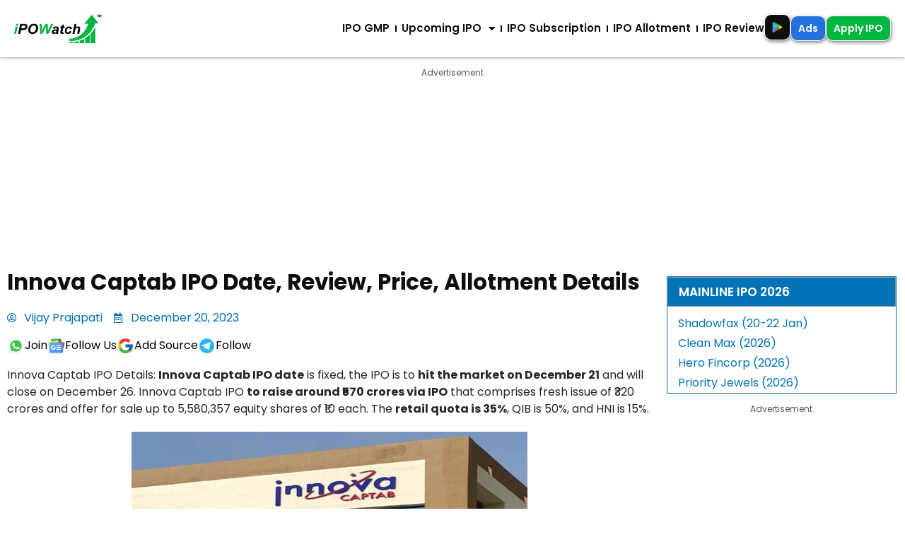

--- FILE ---
content_type: text/html; charset=UTF-8
request_url: https://ipowatch.in/innova-captab-ipo-date-review-price-allotment-details/
body_size: 33791
content:
<!doctype html>
<html lang="en-US">
<head><style>img.lazy{min-height:1px}</style><link href="https://ipowatch.in/wp-content/plugins/w3-total-cache/pub/js/lazyload.min.js" as="script">
	<meta charset="UTF-8">
	<meta name="viewport" content="width=device-width, initial-scale=1">
	<link rel="profile" href="https://gmpg.org/xfn/11">
	<meta name='robots' content='index, follow, max-image-preview:large, max-snippet:-1, max-video-preview:-1' />

	<!-- This site is optimized with the Yoast SEO Premium plugin v26.8 (Yoast SEO v26.8) - https://yoast.com/product/yoast-seo-premium-wordpress/ -->
	<title>Innova Captab IPO Date, Review, Price, Allotment Details - IPO Watch</title>
	<meta name="description" content="Innova Captab IPO date is December 21, 2023. Check Innova Captab IPO review, price, lot size, form, financial results, valuations &amp; IPO allotment status." />
	<link rel="canonical" href="https://ipowatch.in/innova-captab-ipo-date-review-price-allotment-details/" />
	<meta property="og:locale" content="en_US" />
	<meta property="og:type" content="article" />
	<meta property="og:title" content="Innova Captab IPO Date, Review, Price, Allotment Details - IPO Watch" />
	<meta property="og:description" content="Innova Captab IPO date is December 21, 2023. Check Innova Captab IPO review, price, lot size, form, financial results, valuations &amp; IPO allotment status." />
	<meta property="og:url" content="https://ipowatch.in/innova-captab-ipo-date-review-price-allotment-details/" />
	<meta property="og:site_name" content="IPO Watch" />
	<meta property="article:publisher" content="https://www.facebook.com/ipowatchinfo" />
	<meta property="article:author" content="https://www.facebook.com/ipowatchinfo" />
	<meta property="article:published_time" content="2023-12-20T10:35:45+00:00" />
	<meta property="article:modified_time" content="2023-12-21T03:16:13+00:00" />
	<meta property="og:image" content="https://ipowatch.in/wp-content/uploads/2023/12/innova-captab-ipo.jpeg" />
	<meta property="og:image:width" content="560" />
	<meta property="og:image:height" content="350" />
	<meta property="og:image:type" content="image/jpeg" />
	<meta name="author" content="Vijay Prajapati" />
	<meta name="twitter:card" content="summary_large_image" />
	<meta name="twitter:creator" content="@ipowatch_info" />
	<meta name="twitter:site" content="@ipowatch_info" />
	<meta name="twitter:label1" content="Written by" />
	<meta name="twitter:data1" content="Vijay Prajapati" />
	<meta name="twitter:label2" content="Est. reading time" />
	<meta name="twitter:data2" content="7 minutes" />
	<script type="application/ld+json" class="yoast-schema-graph">{"@context":"https://schema.org","@graph":[{"@type":"Article","@id":"https://ipowatch.in/innova-captab-ipo-date-review-price-allotment-details/#article","isPartOf":{"@id":"https://ipowatch.in/innova-captab-ipo-date-review-price-allotment-details/"},"author":{"name":"Vijay Prajapati","@id":"https://ipowatch.in/#/schema/person/cb0288fc4bf55173956110105d87f909"},"headline":"Innova Captab IPO Date, Review, Price, Allotment Details","datePublished":"2023-12-20T10:35:45+00:00","dateModified":"2023-12-21T03:16:13+00:00","mainEntityOfPage":{"@id":"https://ipowatch.in/innova-captab-ipo-date-review-price-allotment-details/"},"wordCount":1336,"commentCount":0,"publisher":{"@id":"https://ipowatch.in/#organization"},"image":{"@id":"https://ipowatch.in/innova-captab-ipo-date-review-price-allotment-details/#primaryimage"},"thumbnailUrl":"https://ipowatch.in/wp-content/uploads/2023/12/innova-captab-ipo.jpeg","articleSection":["Upcoming IPO"],"inLanguage":"en-US","potentialAction":[{"@type":"CommentAction","name":"Comment","target":["https://ipowatch.in/innova-captab-ipo-date-review-price-allotment-details/#respond"]}]},{"@type":"WebPage","@id":"https://ipowatch.in/innova-captab-ipo-date-review-price-allotment-details/","url":"https://ipowatch.in/innova-captab-ipo-date-review-price-allotment-details/","name":"Innova Captab IPO Date, Review, Price, Allotment Details - IPO Watch","isPartOf":{"@id":"https://ipowatch.in/#website"},"primaryImageOfPage":{"@id":"https://ipowatch.in/innova-captab-ipo-date-review-price-allotment-details/#primaryimage"},"image":{"@id":"https://ipowatch.in/innova-captab-ipo-date-review-price-allotment-details/#primaryimage"},"thumbnailUrl":"https://ipowatch.in/wp-content/uploads/2023/12/innova-captab-ipo.jpeg","datePublished":"2023-12-20T10:35:45+00:00","dateModified":"2023-12-21T03:16:13+00:00","description":"Innova Captab IPO date is December 21, 2023. Check Innova Captab IPO review, price, lot size, form, financial results, valuations & IPO allotment status.","breadcrumb":{"@id":"https://ipowatch.in/innova-captab-ipo-date-review-price-allotment-details/#breadcrumb"},"inLanguage":"en-US","potentialAction":[{"@type":"ReadAction","target":["https://ipowatch.in/innova-captab-ipo-date-review-price-allotment-details/"]}]},{"@type":"ImageObject","inLanguage":"en-US","@id":"https://ipowatch.in/innova-captab-ipo-date-review-price-allotment-details/#primaryimage","url":"https://ipowatch.in/wp-content/uploads/2023/12/innova-captab-ipo.jpeg","contentUrl":"https://ipowatch.in/wp-content/uploads/2023/12/innova-captab-ipo.jpeg","width":560,"height":350,"caption":"Innova Captab IPO"},{"@type":"BreadcrumbList","@id":"https://ipowatch.in/innova-captab-ipo-date-review-price-allotment-details/#breadcrumb","itemListElement":[{"@type":"ListItem","position":1,"name":"Home","item":"https://ipowatch.in/"},{"@type":"ListItem","position":2,"name":"Upcoming IPO","item":"https://ipowatch.in/category/upcoming-ipo/"},{"@type":"ListItem","position":3,"name":"Innova Captab IPO Date, Review, Price, Allotment Details"}]},{"@type":"WebSite","@id":"https://ipowatch.in/#website","url":"https://ipowatch.in/","name":"IPO Watch","description":"Investment Profit Making Opportunities to Watch","publisher":{"@id":"https://ipowatch.in/#organization"},"alternateName":"Leading IPO Portal in India","potentialAction":[{"@type":"SearchAction","target":{"@type":"EntryPoint","urlTemplate":"https://ipowatch.in/?s={search_term_string}"},"query-input":{"@type":"PropertyValueSpecification","valueRequired":true,"valueName":"search_term_string"}}],"inLanguage":"en-US"},{"@type":"Organization","@id":"https://ipowatch.in/#organization","name":"IPO Watch","url":"https://ipowatch.in/","logo":{"@type":"ImageObject","inLanguage":"en-US","@id":"https://ipowatch.in/#/schema/logo/image/","url":"https://ipowatch.in/wp-content/uploads/2024/10/ipowatch-logo-1.jpg","contentUrl":"https://ipowatch.in/wp-content/uploads/2024/10/ipowatch-logo-1.jpg","width":350,"height":350,"caption":"IPO Watch"},"image":{"@id":"https://ipowatch.in/#/schema/logo/image/"},"sameAs":["https://www.facebook.com/ipowatchinfo","https://x.com/ipowatch_info","https://www.youtube.com/c/IPOWatch","https://www.instagram.com/ipowatch.in/","https://t.me/IpoWatchin"],"description":"IPO Digital Advertising Agency","email":"ipowatchinfo@gmail.com","legalName":"IPO Watch","foundingDate":"2016-04-26","numberOfEmployees":{"@type":"QuantitativeValue","minValue":"1","maxValue":"10"},"publishingPrinciples":"https://ipowatch.in/privacy-policy/"},{"@type":"Person","@id":"https://ipowatch.in/#/schema/person/cb0288fc4bf55173956110105d87f909","name":"Vijay Prajapati","image":{"@type":"ImageObject","inLanguage":"en-US","@id":"https://ipowatch.in/#/schema/person/image/","url":"https://ipowatch.in/wp-content/uploads/2025/02/cropped-tmp_1739538355.png","contentUrl":"https://ipowatch.in/wp-content/uploads/2025/02/cropped-tmp_1739538355.png","caption":"Vijay Prajapati"},"description":"An experienced stock market professional with expertise in IPO research, market insights, and equity strategies. With a strong background in research and capital markets, he delivers comprehensive coverage on upcoming IPOs, subscription patterns, grey market premium (GMP), and post-listing performance, along with detailed reviews, recommendations, and technical analysis.","sameAs":["https://ipowatch.in","https://www.facebook.com/ipowatchinfo","https://www.instagram.com/ipowatch.in/","https://www.linkedin.com/company/ipowatch-official/","https://x.com/ipowatch_info","https://www.youtube.com/c/IPOWatch"],"url":"https://ipowatch.in/author/admin/"}]}</script>
	<!-- / Yoast SEO Premium plugin. -->


<link rel='dns-prefetch' href='//www.googletagmanager.com' />
<link rel='dns-prefetch' href='//pagead2.googlesyndication.com' />
<link rel="alternate" type="application/rss+xml" title="IPO Watch &raquo; Feed" href="https://ipowatch.in/feed/" />
<link rel="alternate" title="oEmbed (JSON)" type="application/json+oembed" href="https://ipowatch.in/wp-json/oembed/1.0/embed?url=https%3A%2F%2Fipowatch.in%2Finnova-captab-ipo-date-review-price-allotment-details%2F" />
<link rel="alternate" title="oEmbed (XML)" type="text/xml+oembed" href="https://ipowatch.in/wp-json/oembed/1.0/embed?url=https%3A%2F%2Fipowatch.in%2Finnova-captab-ipo-date-review-price-allotment-details%2F&#038;format=xml" />
<style id='wp-img-auto-sizes-contain-inline-css'>
img:is([sizes=auto i],[sizes^="auto," i]){contain-intrinsic-size:3000px 1500px}
/*# sourceURL=wp-img-auto-sizes-contain-inline-css */
</style>
<link rel='stylesheet' id='hfe-widgets-style-css' href='https://ipowatch.in/wp-content/plugins/header-footer-elementor/inc/widgets-css/frontend.css?ver=2.8.2' media='all' />
<link rel='stylesheet' id='wp-block-library-css' href='https://ipowatch.in/wp-includes/css/dist/block-library/style.min.css?ver=6.9' media='all' />
<style id='global-styles-inline-css'>
:root{--wp--preset--aspect-ratio--square: 1;--wp--preset--aspect-ratio--4-3: 4/3;--wp--preset--aspect-ratio--3-4: 3/4;--wp--preset--aspect-ratio--3-2: 3/2;--wp--preset--aspect-ratio--2-3: 2/3;--wp--preset--aspect-ratio--16-9: 16/9;--wp--preset--aspect-ratio--9-16: 9/16;--wp--preset--color--black: #000000;--wp--preset--color--cyan-bluish-gray: #abb8c3;--wp--preset--color--white: #ffffff;--wp--preset--color--pale-pink: #f78da7;--wp--preset--color--vivid-red: #cf2e2e;--wp--preset--color--luminous-vivid-orange: #ff6900;--wp--preset--color--luminous-vivid-amber: #fcb900;--wp--preset--color--light-green-cyan: #7bdcb5;--wp--preset--color--vivid-green-cyan: #00d084;--wp--preset--color--pale-cyan-blue: #8ed1fc;--wp--preset--color--vivid-cyan-blue: #0693e3;--wp--preset--color--vivid-purple: #9b51e0;--wp--preset--gradient--vivid-cyan-blue-to-vivid-purple: linear-gradient(135deg,rgb(6,147,227) 0%,rgb(155,81,224) 100%);--wp--preset--gradient--light-green-cyan-to-vivid-green-cyan: linear-gradient(135deg,rgb(122,220,180) 0%,rgb(0,208,130) 100%);--wp--preset--gradient--luminous-vivid-amber-to-luminous-vivid-orange: linear-gradient(135deg,rgb(252,185,0) 0%,rgb(255,105,0) 100%);--wp--preset--gradient--luminous-vivid-orange-to-vivid-red: linear-gradient(135deg,rgb(255,105,0) 0%,rgb(207,46,46) 100%);--wp--preset--gradient--very-light-gray-to-cyan-bluish-gray: linear-gradient(135deg,rgb(238,238,238) 0%,rgb(169,184,195) 100%);--wp--preset--gradient--cool-to-warm-spectrum: linear-gradient(135deg,rgb(74,234,220) 0%,rgb(151,120,209) 20%,rgb(207,42,186) 40%,rgb(238,44,130) 60%,rgb(251,105,98) 80%,rgb(254,248,76) 100%);--wp--preset--gradient--blush-light-purple: linear-gradient(135deg,rgb(255,206,236) 0%,rgb(152,150,240) 100%);--wp--preset--gradient--blush-bordeaux: linear-gradient(135deg,rgb(254,205,165) 0%,rgb(254,45,45) 50%,rgb(107,0,62) 100%);--wp--preset--gradient--luminous-dusk: linear-gradient(135deg,rgb(255,203,112) 0%,rgb(199,81,192) 50%,rgb(65,88,208) 100%);--wp--preset--gradient--pale-ocean: linear-gradient(135deg,rgb(255,245,203) 0%,rgb(182,227,212) 50%,rgb(51,167,181) 100%);--wp--preset--gradient--electric-grass: linear-gradient(135deg,rgb(202,248,128) 0%,rgb(113,206,126) 100%);--wp--preset--gradient--midnight: linear-gradient(135deg,rgb(2,3,129) 0%,rgb(40,116,252) 100%);--wp--preset--font-size--small: 13px;--wp--preset--font-size--medium: 20px;--wp--preset--font-size--large: 36px;--wp--preset--font-size--x-large: 42px;--wp--preset--spacing--20: 0.44rem;--wp--preset--spacing--30: 0.67rem;--wp--preset--spacing--40: 1rem;--wp--preset--spacing--50: 1.5rem;--wp--preset--spacing--60: 2.25rem;--wp--preset--spacing--70: 3.38rem;--wp--preset--spacing--80: 5.06rem;--wp--preset--shadow--natural: 6px 6px 9px rgba(0, 0, 0, 0.2);--wp--preset--shadow--deep: 12px 12px 50px rgba(0, 0, 0, 0.4);--wp--preset--shadow--sharp: 6px 6px 0px rgba(0, 0, 0, 0.2);--wp--preset--shadow--outlined: 6px 6px 0px -3px rgb(255, 255, 255), 6px 6px rgb(0, 0, 0);--wp--preset--shadow--crisp: 6px 6px 0px rgb(0, 0, 0);}:root { --wp--style--global--content-size: 800px;--wp--style--global--wide-size: 1200px; }:where(body) { margin: 0; }.wp-site-blocks > .alignleft { float: left; margin-right: 2em; }.wp-site-blocks > .alignright { float: right; margin-left: 2em; }.wp-site-blocks > .aligncenter { justify-content: center; margin-left: auto; margin-right: auto; }:where(.wp-site-blocks) > * { margin-block-start: 24px; margin-block-end: 0; }:where(.wp-site-blocks) > :first-child { margin-block-start: 0; }:where(.wp-site-blocks) > :last-child { margin-block-end: 0; }:root { --wp--style--block-gap: 24px; }:root :where(.is-layout-flow) > :first-child{margin-block-start: 0;}:root :where(.is-layout-flow) > :last-child{margin-block-end: 0;}:root :where(.is-layout-flow) > *{margin-block-start: 24px;margin-block-end: 0;}:root :where(.is-layout-constrained) > :first-child{margin-block-start: 0;}:root :where(.is-layout-constrained) > :last-child{margin-block-end: 0;}:root :where(.is-layout-constrained) > *{margin-block-start: 24px;margin-block-end: 0;}:root :where(.is-layout-flex){gap: 24px;}:root :where(.is-layout-grid){gap: 24px;}.is-layout-flow > .alignleft{float: left;margin-inline-start: 0;margin-inline-end: 2em;}.is-layout-flow > .alignright{float: right;margin-inline-start: 2em;margin-inline-end: 0;}.is-layout-flow > .aligncenter{margin-left: auto !important;margin-right: auto !important;}.is-layout-constrained > .alignleft{float: left;margin-inline-start: 0;margin-inline-end: 2em;}.is-layout-constrained > .alignright{float: right;margin-inline-start: 2em;margin-inline-end: 0;}.is-layout-constrained > .aligncenter{margin-left: auto !important;margin-right: auto !important;}.is-layout-constrained > :where(:not(.alignleft):not(.alignright):not(.alignfull)){max-width: var(--wp--style--global--content-size);margin-left: auto !important;margin-right: auto !important;}.is-layout-constrained > .alignwide{max-width: var(--wp--style--global--wide-size);}body .is-layout-flex{display: flex;}.is-layout-flex{flex-wrap: wrap;align-items: center;}.is-layout-flex > :is(*, div){margin: 0;}body .is-layout-grid{display: grid;}.is-layout-grid > :is(*, div){margin: 0;}body{padding-top: 0px;padding-right: 0px;padding-bottom: 0px;padding-left: 0px;}a:where(:not(.wp-element-button)){text-decoration: underline;}:root :where(.wp-element-button, .wp-block-button__link){background-color: #32373c;border-width: 0;color: #fff;font-family: inherit;font-size: inherit;font-style: inherit;font-weight: inherit;letter-spacing: inherit;line-height: inherit;padding-top: calc(0.667em + 2px);padding-right: calc(1.333em + 2px);padding-bottom: calc(0.667em + 2px);padding-left: calc(1.333em + 2px);text-decoration: none;text-transform: inherit;}.has-black-color{color: var(--wp--preset--color--black) !important;}.has-cyan-bluish-gray-color{color: var(--wp--preset--color--cyan-bluish-gray) !important;}.has-white-color{color: var(--wp--preset--color--white) !important;}.has-pale-pink-color{color: var(--wp--preset--color--pale-pink) !important;}.has-vivid-red-color{color: var(--wp--preset--color--vivid-red) !important;}.has-luminous-vivid-orange-color{color: var(--wp--preset--color--luminous-vivid-orange) !important;}.has-luminous-vivid-amber-color{color: var(--wp--preset--color--luminous-vivid-amber) !important;}.has-light-green-cyan-color{color: var(--wp--preset--color--light-green-cyan) !important;}.has-vivid-green-cyan-color{color: var(--wp--preset--color--vivid-green-cyan) !important;}.has-pale-cyan-blue-color{color: var(--wp--preset--color--pale-cyan-blue) !important;}.has-vivid-cyan-blue-color{color: var(--wp--preset--color--vivid-cyan-blue) !important;}.has-vivid-purple-color{color: var(--wp--preset--color--vivid-purple) !important;}.has-black-background-color{background-color: var(--wp--preset--color--black) !important;}.has-cyan-bluish-gray-background-color{background-color: var(--wp--preset--color--cyan-bluish-gray) !important;}.has-white-background-color{background-color: var(--wp--preset--color--white) !important;}.has-pale-pink-background-color{background-color: var(--wp--preset--color--pale-pink) !important;}.has-vivid-red-background-color{background-color: var(--wp--preset--color--vivid-red) !important;}.has-luminous-vivid-orange-background-color{background-color: var(--wp--preset--color--luminous-vivid-orange) !important;}.has-luminous-vivid-amber-background-color{background-color: var(--wp--preset--color--luminous-vivid-amber) !important;}.has-light-green-cyan-background-color{background-color: var(--wp--preset--color--light-green-cyan) !important;}.has-vivid-green-cyan-background-color{background-color: var(--wp--preset--color--vivid-green-cyan) !important;}.has-pale-cyan-blue-background-color{background-color: var(--wp--preset--color--pale-cyan-blue) !important;}.has-vivid-cyan-blue-background-color{background-color: var(--wp--preset--color--vivid-cyan-blue) !important;}.has-vivid-purple-background-color{background-color: var(--wp--preset--color--vivid-purple) !important;}.has-black-border-color{border-color: var(--wp--preset--color--black) !important;}.has-cyan-bluish-gray-border-color{border-color: var(--wp--preset--color--cyan-bluish-gray) !important;}.has-white-border-color{border-color: var(--wp--preset--color--white) !important;}.has-pale-pink-border-color{border-color: var(--wp--preset--color--pale-pink) !important;}.has-vivid-red-border-color{border-color: var(--wp--preset--color--vivid-red) !important;}.has-luminous-vivid-orange-border-color{border-color: var(--wp--preset--color--luminous-vivid-orange) !important;}.has-luminous-vivid-amber-border-color{border-color: var(--wp--preset--color--luminous-vivid-amber) !important;}.has-light-green-cyan-border-color{border-color: var(--wp--preset--color--light-green-cyan) !important;}.has-vivid-green-cyan-border-color{border-color: var(--wp--preset--color--vivid-green-cyan) !important;}.has-pale-cyan-blue-border-color{border-color: var(--wp--preset--color--pale-cyan-blue) !important;}.has-vivid-cyan-blue-border-color{border-color: var(--wp--preset--color--vivid-cyan-blue) !important;}.has-vivid-purple-border-color{border-color: var(--wp--preset--color--vivid-purple) !important;}.has-vivid-cyan-blue-to-vivid-purple-gradient-background{background: var(--wp--preset--gradient--vivid-cyan-blue-to-vivid-purple) !important;}.has-light-green-cyan-to-vivid-green-cyan-gradient-background{background: var(--wp--preset--gradient--light-green-cyan-to-vivid-green-cyan) !important;}.has-luminous-vivid-amber-to-luminous-vivid-orange-gradient-background{background: var(--wp--preset--gradient--luminous-vivid-amber-to-luminous-vivid-orange) !important;}.has-luminous-vivid-orange-to-vivid-red-gradient-background{background: var(--wp--preset--gradient--luminous-vivid-orange-to-vivid-red) !important;}.has-very-light-gray-to-cyan-bluish-gray-gradient-background{background: var(--wp--preset--gradient--very-light-gray-to-cyan-bluish-gray) !important;}.has-cool-to-warm-spectrum-gradient-background{background: var(--wp--preset--gradient--cool-to-warm-spectrum) !important;}.has-blush-light-purple-gradient-background{background: var(--wp--preset--gradient--blush-light-purple) !important;}.has-blush-bordeaux-gradient-background{background: var(--wp--preset--gradient--blush-bordeaux) !important;}.has-luminous-dusk-gradient-background{background: var(--wp--preset--gradient--luminous-dusk) !important;}.has-pale-ocean-gradient-background{background: var(--wp--preset--gradient--pale-ocean) !important;}.has-electric-grass-gradient-background{background: var(--wp--preset--gradient--electric-grass) !important;}.has-midnight-gradient-background{background: var(--wp--preset--gradient--midnight) !important;}.has-small-font-size{font-size: var(--wp--preset--font-size--small) !important;}.has-medium-font-size{font-size: var(--wp--preset--font-size--medium) !important;}.has-large-font-size{font-size: var(--wp--preset--font-size--large) !important;}.has-x-large-font-size{font-size: var(--wp--preset--font-size--x-large) !important;}
:root :where(.wp-block-pullquote){font-size: 1.5em;line-height: 1.6;}
/*# sourceURL=global-styles-inline-css */
</style>
<link rel='stylesheet' id='hfe-style-css' href='https://ipowatch.in/wp-content/plugins/header-footer-elementor/assets/css/header-footer-elementor.css?ver=2.8.2' media='all' />
<link rel='stylesheet' id='elementor-icons-css' href='https://ipowatch.in/wp-content/plugins/elementor/assets/lib/eicons/css/elementor-icons.min.css?ver=5.46.0' media='all' />
<link rel='stylesheet' id='elementor-frontend-css' href='https://ipowatch.in/wp-content/plugins/elementor/assets/css/frontend.min.css?ver=3.34.2' media='all' />
<link rel='stylesheet' id='elementor-post-3857-css' href='https://ipowatch.in/wp-content/uploads/elementor/css/post-3857.css?ver=1769424711' media='all' />
<link rel='stylesheet' id='hello-elementor-css' href='https://ipowatch.in/wp-content/themes/hello-elementor/assets/css/reset.css?ver=3.4.6' media='all' />
<link rel='stylesheet' id='hello-elementor-theme-style-css' href='https://ipowatch.in/wp-content/themes/hello-elementor/assets/css/theme.css?ver=3.4.6' media='all' />
<link rel='stylesheet' id='hello-elementor-header-footer-css' href='https://ipowatch.in/wp-content/themes/hello-elementor/assets/css/header-footer.css?ver=3.4.6' media='all' />
<link rel='stylesheet' id='widget-nav-menu-css' href='https://ipowatch.in/wp-content/plugins/elementor-pro/assets/css/widget-nav-menu.min.css?ver=3.34.2' media='all' />
<link rel='stylesheet' id='widget-image-css' href='https://ipowatch.in/wp-content/plugins/elementor/assets/css/widget-image.min.css?ver=3.34.2' media='all' />
<link rel='stylesheet' id='e-sticky-css' href='https://ipowatch.in/wp-content/plugins/elementor-pro/assets/css/modules/sticky.min.css?ver=3.34.2' media='all' />
<link rel='stylesheet' id='widget-heading-css' href='https://ipowatch.in/wp-content/plugins/elementor/assets/css/widget-heading.min.css?ver=3.34.2' media='all' />
<link rel='stylesheet' id='swiper-css' href='https://ipowatch.in/wp-content/plugins/elementor/assets/lib/swiper/v8/css/swiper.min.css?ver=8.4.5' media='all' />
<link rel='stylesheet' id='e-swiper-css' href='https://ipowatch.in/wp-content/plugins/elementor/assets/css/conditionals/e-swiper.min.css?ver=3.34.2' media='all' />
<link rel='stylesheet' id='widget-testimonial-carousel-css' href='https://ipowatch.in/wp-content/plugins/elementor-pro/assets/css/widget-testimonial-carousel.min.css?ver=3.34.2' media='all' />
<link rel='stylesheet' id='widget-carousel-module-base-css' href='https://ipowatch.in/wp-content/plugins/elementor-pro/assets/css/widget-carousel-module-base.min.css?ver=3.34.2' media='all' />
<link rel='stylesheet' id='widget-social-icons-css' href='https://ipowatch.in/wp-content/plugins/elementor/assets/css/widget-social-icons.min.css?ver=3.34.2' media='all' />
<link rel='stylesheet' id='e-apple-webkit-css' href='https://ipowatch.in/wp-content/plugins/elementor/assets/css/conditionals/apple-webkit.min.css?ver=3.34.2' media='all' />
<link rel='stylesheet' id='widget-rating-css' href='https://ipowatch.in/wp-content/plugins/elementor/assets/css/widget-rating.min.css?ver=3.34.2' media='all' />
<link rel='stylesheet' id='widget-table-of-contents-css' href='https://ipowatch.in/wp-content/plugins/elementor-pro/assets/css/widget-table-of-contents.min.css?ver=3.34.2' media='all' />
<link rel='stylesheet' id='widget-divider-css' href='https://ipowatch.in/wp-content/plugins/elementor/assets/css/widget-divider.min.css?ver=3.34.2' media='all' />
<link rel='stylesheet' id='widget-author-box-css' href='https://ipowatch.in/wp-content/plugins/elementor-pro/assets/css/widget-author-box.min.css?ver=3.34.2' media='all' />
<link rel='stylesheet' id='widget-post-navigation-css' href='https://ipowatch.in/wp-content/plugins/elementor-pro/assets/css/widget-post-navigation.min.css?ver=3.34.2' media='all' />
<link rel='stylesheet' id='widget-posts-css' href='https://ipowatch.in/wp-content/plugins/elementor-pro/assets/css/widget-posts.min.css?ver=3.34.2' media='all' />
<link rel='stylesheet' id='e-popup-css' href='https://ipowatch.in/wp-content/plugins/elementor-pro/assets/css/conditionals/popup.min.css?ver=3.34.2' media='all' />
<link rel='stylesheet' id='elementor-post-3877-css' href='https://ipowatch.in/wp-content/uploads/elementor/css/post-3877.css?ver=1769424711' media='all' />
<link rel='stylesheet' id='elementor-post-3872-css' href='https://ipowatch.in/wp-content/uploads/elementor/css/post-3872.css?ver=1769424711' media='all' />
<link rel='stylesheet' id='elementor-post-3865-css' href='https://ipowatch.in/wp-content/uploads/elementor/css/post-3865.css?ver=1769424711' media='all' />
<link rel='stylesheet' id='elementor-post-8572-css' href='https://ipowatch.in/wp-content/uploads/elementor/css/post-8572.css?ver=1769424711' media='all' />
<link rel='stylesheet' id='tablepress-default-css' href='https://ipowatch.in/wp-content/plugins/tablepress/css/build/default.css?ver=3.2.6' media='all' />
<link rel='stylesheet' id='hfe-elementor-icons-css' href='https://ipowatch.in/wp-content/plugins/elementor/assets/lib/eicons/css/elementor-icons.min.css?ver=5.34.0' media='all' />
<link rel='stylesheet' id='hfe-icons-list-css' href='https://ipowatch.in/wp-content/plugins/elementor/assets/css/widget-icon-list.min.css?ver=3.24.3' media='all' />
<link rel='stylesheet' id='hfe-social-icons-css' href='https://ipowatch.in/wp-content/plugins/elementor/assets/css/widget-social-icons.min.css?ver=3.24.0' media='all' />
<link rel='stylesheet' id='hfe-social-share-icons-brands-css' href='https://ipowatch.in/wp-content/plugins/elementor/assets/lib/font-awesome/css/brands.css?ver=5.15.3' media='all' />
<link rel='stylesheet' id='hfe-social-share-icons-fontawesome-css' href='https://ipowatch.in/wp-content/plugins/elementor/assets/lib/font-awesome/css/fontawesome.css?ver=5.15.3' media='all' />
<link rel='stylesheet' id='hfe-nav-menu-icons-css' href='https://ipowatch.in/wp-content/plugins/elementor/assets/lib/font-awesome/css/solid.css?ver=5.15.3' media='all' />
<link rel='stylesheet' id='hfe-widget-blockquote-css' href='https://ipowatch.in/wp-content/plugins/elementor-pro/assets/css/widget-blockquote.min.css?ver=3.25.0' media='all' />
<link rel='stylesheet' id='hfe-mega-menu-css' href='https://ipowatch.in/wp-content/plugins/elementor-pro/assets/css/widget-mega-menu.min.css?ver=3.26.2' media='all' />
<link rel='stylesheet' id='hfe-nav-menu-widget-css' href='https://ipowatch.in/wp-content/plugins/elementor-pro/assets/css/widget-nav-menu.min.css?ver=3.26.0' media='all' />
<link rel='stylesheet' id='elementor-gf-local-poppins-css' href='https://ipowatch.in/wp-content/uploads/elementor/google-fonts/css/poppins.css?ver=1742248975' media='all' />
<link rel='stylesheet' id='elementor-gf-local-lora-css' href='https://ipowatch.in/wp-content/uploads/elementor/google-fonts/css/lora.css?ver=1742248980' media='all' />
<link rel='stylesheet' id='elementor-icons-shared-0-css' href='https://ipowatch.in/wp-content/plugins/elementor/assets/lib/font-awesome/css/fontawesome.min.css?ver=5.15.3' media='all' />
<link rel='stylesheet' id='elementor-icons-fa-solid-css' href='https://ipowatch.in/wp-content/plugins/elementor/assets/lib/font-awesome/css/solid.min.css?ver=5.15.3' media='all' />
<link rel='stylesheet' id='elementor-icons-fa-regular-css' href='https://ipowatch.in/wp-content/plugins/elementor/assets/lib/font-awesome/css/regular.min.css?ver=5.15.3' media='all' />
<script src="https://ipowatch.in/wp-includes/js/jquery/jquery.min.js?ver=3.7.1" id="jquery-core-js" type="da1d3e75703936d952f0334c-text/javascript"></script>
<script src="https://ipowatch.in/wp-includes/js/jquery/jquery-migrate.min.js?ver=3.4.1" id="jquery-migrate-js" type="da1d3e75703936d952f0334c-text/javascript"></script>
<script id="jquery-js-after" type="da1d3e75703936d952f0334c-text/javascript">
!function($){"use strict";$(document).ready(function(){$(this).scrollTop()>100&&$(".hfe-scroll-to-top-wrap").removeClass("hfe-scroll-to-top-hide"),$(window).scroll(function(){$(this).scrollTop()<100?$(".hfe-scroll-to-top-wrap").fadeOut(300):$(".hfe-scroll-to-top-wrap").fadeIn(300)}),$(".hfe-scroll-to-top-wrap").on("click",function(){$("html, body").animate({scrollTop:0},300);return!1})})}(jQuery);
!function($){'use strict';$(document).ready(function(){var bar=$('.hfe-reading-progress-bar');if(!bar.length)return;$(window).on('scroll',function(){var s=$(window).scrollTop(),d=$(document).height()-$(window).height(),p=d? s/d*100:0;bar.css('width',p+'%')});});}(jQuery);
//# sourceURL=jquery-js-after
</script>
<meta name="generator" content="Site Kit by Google 1.170.0" /><meta name="description" content="Innova Captab IPO Details: Innova Captab IPO date is fixed, the IPO is to hit the market on December 21 and will close on December 26. Innova Captab IPO to raise around ₹570 crores via IPO that comprises fresh issue of ₹320 crores and offer for sale up to 5,580,357 equity shares of ₹10 each. The retail quota is 35%, QIB is 50%, and HNI is 15%.">

<!-- Google AdSense meta tags added by Site Kit -->
<meta name="google-adsense-platform-account" content="ca-host-pub-2644536267352236">
<meta name="google-adsense-platform-domain" content="sitekit.withgoogle.com">
<!-- End Google AdSense meta tags added by Site Kit -->
<meta name="generator" content="Elementor 3.34.2; features: additional_custom_breakpoints; settings: css_print_method-external, google_font-enabled, font_display-auto">
<script src="https://clients.bidcliq.com/sites/29a9a927-9815-49e0-9415-644504287f67/29a9a927-9815-49e0-9415-644504287f67.js" type="da1d3e75703936d952f0334c-text/javascript"></script>

<script data-cfasync="false">
(function(w,d,s,l,i){w[l]=w[l]||[];w[l].push({'gtm.start':
new Date().getTime(),event:'gtm.js'});var f=d.getElementsByTagName(s)[0],
j=d.createElement(s),dl=l!='dataLayer'?'&l='+l:'';j.async=true;j.src=
'//www.googletagmanager.com/gtm.'+'js?id='+i+dl;f.parentNode.insertBefore(j,f);
})(window,document,'script','dataLayer','GTM-T28VVFJ');
</script>

<script async src="https://fundingchoicesmessages.google.com/i/pub-8149443375456538?ers=1" nonce="lPkE-IrhGEutCBCk7t-zsg" type="da1d3e75703936d952f0334c-text/javascript"></script><script nonce="lPkE-IrhGEutCBCk7t-zsg" type="da1d3e75703936d952f0334c-text/javascript">(function() {function signalGooglefcPresent() {if (!window.frames['googlefcPresent']) {if (document.body) {const iframe = document.createElement('iframe'); iframe.style = 'width: 0; height: 0; border: none; z-index: -1000; left: -1000px; top: -1000px;'; iframe.style.display = 'none'; iframe.name = 'googlefcPresent'; document.body.appendChild(iframe);} else {setTimeout(signalGooglefcPresent, 0);}}}signalGooglefcPresent();})();</script>

			<style>
				.e-con.e-parent:nth-of-type(n+4):not(.e-lazyloaded):not(.e-no-lazyload),
				.e-con.e-parent:nth-of-type(n+4):not(.e-lazyloaded):not(.e-no-lazyload) * {
					background-image: none !important;
				}
				@media screen and (max-height: 1024px) {
					.e-con.e-parent:nth-of-type(n+3):not(.e-lazyloaded):not(.e-no-lazyload),
					.e-con.e-parent:nth-of-type(n+3):not(.e-lazyloaded):not(.e-no-lazyload) * {
						background-image: none !important;
					}
				}
				@media screen and (max-height: 640px) {
					.e-con.e-parent:nth-of-type(n+2):not(.e-lazyloaded):not(.e-no-lazyload),
					.e-con.e-parent:nth-of-type(n+2):not(.e-lazyloaded):not(.e-no-lazyload) * {
						background-image: none !important;
					}
				}
			</style>
			
<!-- Google AdSense snippet added by Site Kit -->
<script async src="https://pagead2.googlesyndication.com/pagead/js/adsbygoogle.js?client=ca-pub-8149443375456538&amp;host=ca-host-pub-2644536267352236" crossorigin="anonymous" type="da1d3e75703936d952f0334c-text/javascript"></script>

<!-- End Google AdSense snippet added by Site Kit -->
<link rel="icon" href="https://ipowatch.in/wp-content/uploads/2022/09/AppIcon24x24@2x.png" sizes="32x32" />
<link rel="icon" href="https://ipowatch.in/wp-content/uploads/2022/09/AppIcon24x24@2x.png" sizes="192x192" />
<link rel="apple-touch-icon" href="https://ipowatch.in/wp-content/uploads/2022/09/AppIcon24x24@2x.png" />
<meta name="msapplication-TileImage" content="https://ipowatch.in/wp-content/uploads/2022/09/AppIcon24x24@2x.png" />
		<style id="wp-custom-css">
			.elementor-element-dee0995 .elementor-button-icon svg{width:25px;}
.elementor-element-42a6c34 
.elementor-button-icon svg{width:25px;}

.elementor-element-dee0995 .elementor-button-content-wrapper{align-items: center;}

.elementor-element-42a6c34 .elementor-button-content-wrapper{align-items: center;}		</style>
		</head>
<body class="wp-singular post-template-default single single-post postid-33638 single-format-standard wp-custom-logo wp-embed-responsive wp-theme-hello-elementor ehf-template-hello-elementor ehf-stylesheet-hello-elementor hello-elementor-default elementor-default elementor-kit-3857 elementor-page-3865">

<!-- Google Tag Manager (noscript) -->
<noscript><iframe src="https://www.googletagmanager.com/ns.html?id=GTM-T28VVFJ"
height="0" width="0" style="display:none;visibility:hidden"></iframe></noscript>
<!-- End Google Tag Manager (noscript) -->

<a class="skip-link screen-reader-text" href="#content">Skip to content</a>

		<header data-elementor-type="header" data-elementor-id="3877" class="elementor elementor-3877 elementor-location-header" data-elementor-post-type="elementor_library">
			<div class="elementor-element elementor-element-d626a01 e-flex e-con-boxed e-con e-parent" data-id="d626a01" data-element_type="container" data-settings="{&quot;background_background&quot;:&quot;classic&quot;}">
					<div class="e-con-inner">
		<div class="elementor-element elementor-element-b7c23d4 e-con-full e-flex e-con e-child" data-id="b7c23d4" data-element_type="container">
				<div class="elementor-element elementor-element-956e867 elementor-nav-menu--stretch elementor-widget__width-initial elementor-nav-menu__align-end elementor-widget-mobile__width-initial elementor-nav-menu--dropdown-tablet elementor-nav-menu__text-align-aside elementor-nav-menu--toggle elementor-nav-menu--burger elementor-widget elementor-widget-nav-menu" data-id="956e867" data-element_type="widget" data-settings="{&quot;full_width&quot;:&quot;stretch&quot;,&quot;layout&quot;:&quot;horizontal&quot;,&quot;submenu_icon&quot;:{&quot;value&quot;:&quot;&lt;i class=\&quot;fas fa-caret-down\&quot; aria-hidden=\&quot;true\&quot;&gt;&lt;\/i&gt;&quot;,&quot;library&quot;:&quot;fa-solid&quot;},&quot;toggle&quot;:&quot;burger&quot;}" data-widget_type="nav-menu.default">
				<div class="elementor-widget-container">
								<nav aria-label="Menu" class="elementor-nav-menu--main elementor-nav-menu__container elementor-nav-menu--layout-horizontal e--pointer-underline e--animation-slide">
				<ul id="menu-1-956e867" class="elementor-nav-menu"><li class="menu-item menu-item-type-post_type menu-item-object-page menu-item-50319"><a href="https://ipowatch.in/ipo-grey-market-premium-latest-ipo-gmp/" class="elementor-item">IPO GMP</a></li>
<li class="menu-item menu-item-type-post_type menu-item-object-page menu-item-has-children menu-item-122771"><a href="https://ipowatch.in/upcoming-ipo-list/" class="elementor-item">Upcoming IPO</a>
<ul class="sub-menu elementor-nav-menu--dropdown">
	<li class="menu-item menu-item-type-post_type menu-item-object-page menu-item-50317"><a href="https://ipowatch.in/upcoming-sme-ipo-list/" class="elementor-sub-item">SME IPO</a></li>
	<li class="menu-item menu-item-type-post_type menu-item-object-page menu-item-50315"><a href="https://ipowatch.in/ipo-forms-download-ipo-application-asba-form/" class="elementor-sub-item">IPO Forms</a></li>
	<li class="menu-item menu-item-type-post_type menu-item-object-page menu-item-10907"><a href="https://ipowatch.in/new-ipo-listing-today-ipo-listing-date/" class="elementor-sub-item">IPO Listing</a></li>
</ul>
</li>
<li class="menu-item menu-item-type-post_type menu-item-object-page menu-item-108542"><a href="https://ipowatch.in/ipo-subscription-status-today/" class="elementor-item">IPO Subscription</a></li>
<li class="menu-item menu-item-type-post_type menu-item-object-page menu-item-50316"><a href="https://ipowatch.in/ipo-allotment-status-how-to-check/" class="elementor-item">IPO Allotment</a></li>
<li class="menu-item menu-item-type-post_type menu-item-object-page menu-item-70361"><a href="https://ipowatch.in/ipo-review/" class="elementor-item">IPO Review</a></li>
</ul>			</nav>
					<div class="elementor-menu-toggle" role="button" tabindex="0" aria-label="Menu Toggle" aria-expanded="false">
			<span class="elementor-menu-toggle__icon--open"><svg xmlns="http://www.w3.org/2000/svg" width="800px" height="800px" viewBox="0 0 24 24" fill="none"><g id="SVGRepo_bgCarrier" stroke-width="0"></g><g id="SVGRepo_tracerCarrier" stroke-linecap="round" stroke-linejoin="round"></g><g id="SVGRepo_iconCarrier"><path d="M4 18L20 18" stroke="#ffffff" stroke-width="2" stroke-linecap="round"></path><path d="M4 12L20 12" stroke="#ffffff" stroke-width="2" stroke-linecap="round"></path><path d="M4 6L20 6" stroke="#ffffff" stroke-width="2" stroke-linecap="round"></path></g></svg></span><span class="elementor-menu-toggle__icon--close"><svg xmlns="http://www.w3.org/2000/svg" width="800px" height="800px" viewBox="0 0 24 24" fill="none"><g id="SVGRepo_bgCarrier" stroke-width="0"></g><g id="SVGRepo_tracerCarrier" stroke-linecap="round" stroke-linejoin="round"></g><g id="SVGRepo_iconCarrier"><path d="M20.7457 3.32851C20.3552 2.93798 19.722 2.93798 19.3315 3.32851L12.0371 10.6229L4.74275 3.32851C4.35223 2.93798 3.71906 2.93798 3.32854 3.32851C2.93801 3.71903 2.93801 4.3522 3.32854 4.74272L10.6229 12.0371L3.32856 19.3314C2.93803 19.722 2.93803 20.3551 3.32856 20.7457C3.71908 21.1362 4.35225 21.1362 4.74277 20.7457L12.0371 13.4513L19.3315 20.7457C19.722 21.1362 20.3552 21.1362 20.7457 20.7457C21.1362 20.3551 21.1362 19.722 20.7457 19.3315L13.4513 12.0371L20.7457 4.74272C21.1362 4.3522 21.1362 3.71903 20.7457 3.32851Z" fill="#ffffff"></path></g></svg></span>		</div>
					<nav class="elementor-nav-menu--dropdown elementor-nav-menu__container" aria-hidden="true">
				<ul id="menu-2-956e867" class="elementor-nav-menu"><li class="menu-item menu-item-type-post_type menu-item-object-page menu-item-50319"><a href="https://ipowatch.in/ipo-grey-market-premium-latest-ipo-gmp/" class="elementor-item" tabindex="-1">IPO GMP</a></li>
<li class="menu-item menu-item-type-post_type menu-item-object-page menu-item-has-children menu-item-122771"><a href="https://ipowatch.in/upcoming-ipo-list/" class="elementor-item" tabindex="-1">Upcoming IPO</a>
<ul class="sub-menu elementor-nav-menu--dropdown">
	<li class="menu-item menu-item-type-post_type menu-item-object-page menu-item-50317"><a href="https://ipowatch.in/upcoming-sme-ipo-list/" class="elementor-sub-item" tabindex="-1">SME IPO</a></li>
	<li class="menu-item menu-item-type-post_type menu-item-object-page menu-item-50315"><a href="https://ipowatch.in/ipo-forms-download-ipo-application-asba-form/" class="elementor-sub-item" tabindex="-1">IPO Forms</a></li>
	<li class="menu-item menu-item-type-post_type menu-item-object-page menu-item-10907"><a href="https://ipowatch.in/new-ipo-listing-today-ipo-listing-date/" class="elementor-sub-item" tabindex="-1">IPO Listing</a></li>
</ul>
</li>
<li class="menu-item menu-item-type-post_type menu-item-object-page menu-item-108542"><a href="https://ipowatch.in/ipo-subscription-status-today/" class="elementor-item" tabindex="-1">IPO Subscription</a></li>
<li class="menu-item menu-item-type-post_type menu-item-object-page menu-item-50316"><a href="https://ipowatch.in/ipo-allotment-status-how-to-check/" class="elementor-item" tabindex="-1">IPO Allotment</a></li>
<li class="menu-item menu-item-type-post_type menu-item-object-page menu-item-70361"><a href="https://ipowatch.in/ipo-review/" class="elementor-item" tabindex="-1">IPO Review</a></li>
</ul>			</nav>
						</div>
				</div>
				<div class="elementor-element elementor-element-bc4cd85 elementor-widget__width-initial elementor-widget elementor-widget-theme-site-logo elementor-widget-image" data-id="bc4cd85" data-element_type="widget" data-widget_type="theme-site-logo.default">
				<div class="elementor-widget-container">
											<a href="https://ipowatch.in">
			<img fetchpriority="high" width="757" height="250" src="data:image/svg+xml,%3Csvg%20xmlns='http://www.w3.org/2000/svg'%20viewBox='0%200%20757%20250'%3E%3C/svg%3E" data-src="https://ipowatch.in/wp-content/uploads/2022/08/ipowatch-logo.jpeg" class="attachment-full size-full wp-image-86116 lazy" alt="IPO Watch Logo" data-srcset="https://ipowatch.in/wp-content/uploads/2022/08/ipowatch-logo.jpeg 757w, https://ipowatch.in/wp-content/uploads/2022/08/ipowatch-logo-640x211.jpeg 640w" data-sizes="(max-width: 757px) 100vw, 757px" />				</a>
											</div>
				</div>
				<div class="elementor-element elementor-element-19972bc elementor-mobile-align-right elementor-tablet-align-right elementor-widget elementor-widget-button" data-id="19972bc" data-element_type="widget" data-settings="{&quot;_animation&quot;:&quot;none&quot;,&quot;_animation_delay&quot;:2}" data-widget_type="button.default">
				<div class="elementor-widget-container">
									<div class="elementor-button-wrapper">
					<a class="elementor-button elementor-button-link elementor-size-sm" href="https://play.google.com/store/apps/details?id=com.watch.ipo_watch" target="_blank" rel="nofollow">
						<span class="elementor-button-content-wrapper">
						<span class="elementor-button-icon">
				<svg xmlns="http://www.w3.org/2000/svg" xmlns:xlink="http://www.w3.org/1999/xlink" height="800px" width="800px" id="Layer_1" viewBox="0 0 511.999 511.999" xml:space="preserve"><g>	<path style="fill:#32BBFF;" d="M382.369,175.623C322.891,142.356,227.427,88.937,79.355,6.028  C69.372-0.565,57.886-1.429,47.962,1.93l254.05,254.05L382.369,175.623z"></path>	<path style="fill:#32BBFF;" d="M47.962,1.93c-1.86,0.63-3.67,1.39-5.401,2.308C31.602,10.166,23.549,21.573,23.549,36v439.96  c0,14.427,8.052,25.834,19.012,31.761c1.728,0.917,3.537,1.68,5.395,2.314L302.012,255.98L47.962,1.93z"></path>	<path style="fill:#32BBFF;" d="M302.012,255.98L47.956,510.035c9.927,3.384,21.413,2.586,31.399-4.103  c143.598-80.41,237.986-133.196,298.152-166.746c1.675-0.941,3.316-1.861,4.938-2.772L302.012,255.98z"></path></g><path style="fill:#2C9FD9;" d="M23.549,255.98v219.98c0,14.427,8.052,25.834,19.012,31.761c1.728,0.917,3.537,1.68,5.395,2.314 L302.012,255.98H23.549z"></path><path style="fill:#29CC5E;" d="M79.355,6.028C67.5-1.8,53.52-1.577,42.561,4.239l255.595,255.596l84.212-84.212 C322.891,142.356,227.427,88.937,79.355,6.028z"></path><path style="fill:#D93F21;" d="M298.158,252.126L42.561,507.721c10.96,5.815,24.939,6.151,36.794-1.789 c143.598-80.41,237.986-133.196,298.152-166.746c1.675-0.941,3.316-1.861,4.938-2.772L298.158,252.126z"></path><path style="fill:#FFD500;" d="M488.45,255.98c0-12.19-6.151-24.492-18.342-31.314c0,0-22.799-12.721-92.682-51.809l-83.123,83.123 l83.204,83.205c69.116-38.807,92.6-51.892,92.6-51.892C482.299,280.472,488.45,268.17,488.45,255.98z"></path><path style="fill:#FFAA00;" d="M470.108,287.294c12.191-6.822,18.342-19.124,18.342-31.314H294.303l83.204,83.205 C446.624,300.379,470.108,287.294,470.108,287.294z"></path></svg>			</span>
								</span>
					</a>
				</div>
								</div>
				</div>
				<div class="elementor-element elementor-element-b26b895 elementor-mobile-align-right header_login_btn elementor-widget-tablet__width-initial elementor-align-justify elementor-tablet-align-right elementor-widget elementor-widget-button" data-id="b26b895" data-element_type="widget" id="login_reg_btn" data-settings="{&quot;_animation&quot;:&quot;none&quot;,&quot;_animation_delay&quot;:2}" data-widget_type="button.default">
				<div class="elementor-widget-container">
									<div class="elementor-button-wrapper">
					<a class="elementor-button elementor-button-link elementor-size-sm" href="/advertise-with-us/" target="_blank" rel="nofollow">
						<span class="elementor-button-content-wrapper">
									<span class="elementor-button-text">Ads</span>
					</span>
					</a>
				</div>
								</div>
				</div>
				<div class="elementor-element elementor-element-22b4721 elementor-mobile-align-right header_login_btn elementor-widget-tablet__width-initial elementor-align-justify elementor-tablet-align-right elementor-widget elementor-widget-button" data-id="22b4721" data-element_type="widget" data-settings="{&quot;_animation&quot;:&quot;none&quot;,&quot;_animation_delay&quot;:2,&quot;sticky&quot;:&quot;top&quot;,&quot;sticky_on&quot;:[&quot;desktop&quot;,&quot;tablet&quot;,&quot;mobile&quot;],&quot;sticky_offset&quot;:0,&quot;sticky_effects_offset&quot;:0,&quot;sticky_anchor_link_offset&quot;:0}" data-widget_type="button.default">
				<div class="elementor-widget-container">
									<div class="elementor-button-wrapper">
					<a class="elementor-button elementor-button-link elementor-size-sm" href="https://zerodha.com/ipo/?c=ZMPZQH" target="_blank" rel="nofollow">
						<span class="elementor-button-content-wrapper">
									<span class="elementor-button-text">Apply IPO</span>
					</span>
					</a>
				</div>
								</div>
				</div>
				</div>
					</div>
				</div>
		<div class="elementor-element elementor-element-e91ad00 e-flex e-con-boxed e-con e-parent" data-id="e91ad00" data-element_type="container">
					<div class="e-con-inner">
				<div class="elementor-element elementor-element-f876096 elementor-widget elementor-widget-html" data-id="f876096" data-element_type="widget" data-widget_type="html.default">
				<div class="elementor-widget-container">
					<div id="header_bq_267_452" style="min-height: 250px;"></div>				</div>
				</div>
					</div>
				</div>
				</header>
				<div data-elementor-type="single-post" data-elementor-id="3865" class="elementor elementor-3865 elementor-location-single post-33638 post type-post status-publish format-standard has-post-thumbnail hentry category-upcoming-ipo" data-elementor-post-type="elementor_library">
					<section class="elementor-section elementor-top-section elementor-element elementor-element-262e40be elementor-section-boxed elementor-section-height-default elementor-section-height-default" data-id="262e40be" data-element_type="section">
						<div class="elementor-container elementor-column-gap-default">
					<div class="elementor-column elementor-col-50 elementor-top-column elementor-element elementor-element-5c84c810" data-id="5c84c810" data-element_type="column">
			<div class="elementor-widget-wrap elementor-element-populated">
						<div class="elementor-element elementor-element-52bd0dd8 elementor-widget elementor-widget-theme-post-title elementor-page-title elementor-widget-heading" data-id="52bd0dd8" data-element_type="widget" data-widget_type="theme-post-title.default">
				<div class="elementor-widget-container">
					<h1 class="elementor-heading-title elementor-size-default">Innova Captab IPO Date, Review, Price, Allotment Details</h1>				</div>
				</div>
				<div class="elementor-element elementor-element-8e79bfc elementor-hidden-tablet elementor-hidden-mobile hfe-post-info-layout-inline elementor-widget elementor-widget-post-info-widget" data-id="8e79bfc" data-element_type="widget" data-widget_type="post-info-widget.default">
				<div class="elementor-widget-container">
							<ul class="hfe-post-info-inline hfe-post-info-items hfe-post-info">
					<li class="hfe-post-info-item elementor-repeater-item-36d7327 hfe-post-info-inline-item" itemprop="author"> 
							<a href="https://ipowatch.in/author/admin/">
			
						<span class="hfe-post-info-icon">
									<i aria-hidden="true" class="far fa-user-circle"></i>							</span>
					<span class="hfe-post-info-text hfe-post-info__item hfe-post-info__item--type-author">
			
							Vijay Prajapati					</span>
		
							</a>
					</li>
				<li class="hfe-post-info-item elementor-repeater-item-1d21947 hfe-post-info-inline-item" itemprop="datePublished"> 
							<a href="https://ipowatch.in/2023/12/20/">
			
						<span class="hfe-post-info-icon">
									<i aria-hidden="true" class="far fa-calendar-alt"></i>							</span>
					<span class="hfe-post-info-text hfe-post-info__item hfe-post-info__item--type-date">
			
							December 20, 2023					</span>
		
							</a>
					</li>
				</ul>
						</div>
				</div>
		<div class="elementor-element elementor-element-dee0995 e-flex e-con-boxed e-con e-parent" data-id="dee0995" data-element_type="container">
					<div class="e-con-inner">
				<div class="elementor-element elementor-element-eba6195 elementor-widget elementor-widget-button" data-id="eba6195" data-element_type="widget" data-widget_type="button.default">
				<div class="elementor-widget-container">
									<div class="elementor-button-wrapper">
					<a class="elementor-button elementor-button-link elementor-size-sm" href="https://www.whatsapp.com/channel/0029VaAqNTv1XquNnz0ztv3K" target="_blank">
						<span class="elementor-button-content-wrapper">
						<span class="elementor-button-icon">
				<svg xmlns="http://www.w3.org/2000/svg" viewBox="0 0 48 48" width="144px" height="144px" fill-rule="evenodd" clip-rule="evenodd"><path fill="#fff" d="M4.9,43.3l2.7-9.8C5.9,30.6,5,27.3,5,24C5,13.5,13.5,5,24,5c5.1,0,9.8,2,13.4,5.6 C41,14.2,43,18.9,43,24c0,10.5-8.5,19-19,19c0,0,0,0,0,0h0c-3.2,0-6.3-0.8-9.1-2.3L4.9,43.3z"></path><path fill="#fff" d="M4.9,43.8c-0.1,0-0.3-0.1-0.4-0.1c-0.1-0.1-0.2-0.3-0.1-0.5L7,33.5c-1.6-2.9-2.5-6.2-2.5-9.6 C4.5,13.2,13.3,4.5,24,4.5c5.2,0,10.1,2,13.8,5.7c3.7,3.7,5.7,8.6,5.7,13.8c0,10.7-8.7,19.5-19.5,19.5c-3.2,0-6.3-0.8-9.1-2.3 L5,43.8C5,43.8,4.9,43.8,4.9,43.8z"></path><path fill="#cfd8dc" d="M24,5c5.1,0,9.8,2,13.4,5.6C41,14.2,43,18.9,43,24c0,10.5-8.5,19-19,19h0c-3.2,0-6.3-0.8-9.1-2.3 L4.9,43.3l2.7-9.8C5.9,30.6,5,27.3,5,24C5,13.5,13.5,5,24,5 M24,43L24,43L24,43 M24,43L24,43L24,43 M24,4L24,4C13,4,4,13,4,24 c0,3.4,0.8,6.7,2.5,9.6L3.9,43c-0.1,0.3,0,0.7,0.3,1c0.2,0.2,0.4,0.3,0.7,0.3c0.1,0,0.2,0,0.3,0l9.7-2.5c2.8,1.5,6,2.2,9.2,2.2 c11,0,20-9,20-20c0-5.3-2.1-10.4-5.8-14.1C34.4,6.1,29.4,4,24,4L24,4z"></path><path fill="#40c351" d="M35.2,12.8c-3-3-6.9-4.6-11.2-4.6C15.3,8.2,8.2,15.3,8.2,24c0,3,0.8,5.9,2.4,8.4L11,33l-1.6,5.8 l6-1.6l0.6,0.3c2.4,1.4,5.2,2.2,8,2.2h0c8.7,0,15.8-7.1,15.8-15.8C39.8,19.8,38.2,15.8,35.2,12.8z"></path><path fill="#fff" fill-rule="evenodd" d="M19.3,16c-0.4-0.8-0.7-0.8-1.1-0.8c-0.3,0-0.6,0-0.9,0 s-0.8,0.1-1.3,0.6c-0.4,0.5-1.7,1.6-1.7,4s1.7,4.6,1.9,4.9s3.3,5.3,8.1,7.2c4,1.6,4.8,1.3,5.7,1.2c0.9-0.1,2.8-1.1,3.2-2.3 c0.4-1.1,0.4-2.1,0.3-2.3c-0.1-0.2-0.4-0.3-0.9-0.6s-2.8-1.4-3.2-1.5c-0.4-0.2-0.8-0.2-1.1,0.2c-0.3,0.5-1.2,1.5-1.5,1.9 c-0.3,0.3-0.6,0.4-1,0.1c-0.5-0.2-2-0.7-3.8-2.4c-1.4-1.3-2.4-2.8-2.6-3.3c-0.3-0.5,0-0.7,0.2-1c0.2-0.2,0.5-0.6,0.7-0.8 c0.2-0.3,0.3-0.5,0.5-0.8c0.2-0.3,0.1-0.6,0-0.8C20.6,19.3,19.7,17,19.3,16z" clip-rule="evenodd"></path></svg>			</span>
									<span class="elementor-button-text">Join</span>
					</span>
					</a>
				</div>
								</div>
				</div>
				<div class="elementor-element elementor-element-cd56b50 elementor-align-left elementor-widget elementor-widget-button" data-id="cd56b50" data-element_type="widget" data-widget_type="button.default">
				<div class="elementor-widget-container">
									<div class="elementor-button-wrapper">
					<a class="elementor-button elementor-button-link elementor-size-sm" href="https://news.google.com/publications/CAAqJQgKIh9DQklTRVFnTWFnMEtDMmx3YjNkaGRHTm9MbWx1S0FBUAE?hl=en-IN&#038;gl=IN&#038;ceid=IN%3Aen" target="_blank">
						<span class="elementor-button-content-wrapper">
						<span class="elementor-button-icon">
				<svg xmlns="http://www.w3.org/2000/svg" viewBox="0 0 48 48" width="96px" height="96px" fill-rule="evenodd" clip-rule="evenodd"><linearGradient id="L-XE1-AhSuENmensHMz7Ea" x1="-57.494" x2="-46.494" y1="73.498" y2="84.498" gradientTransform="translate(68.993 -66.999)" gradientUnits="userSpaceOnUse"><stop offset="0" stop-color="#33c481"></stop><stop offset="1" stop-color="#21a366"></stop></linearGradient><path fill="url(#L-XE1-AhSuENmensHMz7Ea)" d="M9.999,7.006v23.988c0,1.107,0.9,2.007,2.007,2.007 h23.988c1.107,0,2.007-0.9,2.007-2.007V7.006c0-1.107-0.9-2.007-2.007-2.007H12.006C10.899,4.999,9.999,5.899,9.999,7.006z"></path><path fill-opacity=".047" d="M37.514,17.545l-9.729-7.271l10.215,1.493l0.001,4.241 L37.514,17.545z"></path><path fill-opacity=".071" d="M37.514,17.545l-9.729-7.271l10.215,2.132l0.001,3.603 L37.514,17.545z"></path><linearGradient id="L-XE1-AhSuENmensHMz7Eb" x1="-50.347" x2="-31.391" y1="70.123" y2="89.079" gradientTransform="translate(70.438 -57.129)" gradientUnits="userSpaceOnUse"><stop offset="0" stop-color="#f44f5b"></stop><stop offset="1" stop-color="#e5202e"></stop></linearGradient><path fill="url(#L-XE1-AhSuENmensHMz7Eb)" d="M22.511,10.767l-5.837,21.14 c-0.269,0.976,0.304,1.987,1.279,2.256l20.898,5.769c0.975,0.269,1.985-0.303,2.255-1.279l5.837-21.141 c0.269-0.975-0.304-1.985-1.279-2.255L24.766,9.487C23.791,9.218,22.781,9.791,22.511,10.767z"></path><path fill-opacity=".047" d="M29.999,15.999l-4-5l1.507-0.753l2.492,0.688 L29.999,15.999z"></path><path fill-opacity=".047" d="M9.999,12.773L24.201,6.17 c0.916-0.425,2.007-0.027,2.432,0.888l1.407,3.025L9.999,12.773z"></path><path fill-opacity=".071" d="M9.999,13.309l14.201-6.603 c0.916-0.425,2.007-0.027,2.432,0.888l1.407,3.025L9.999,13.309z"></path><path fill-opacity=".071" d="M29.999,15.999l-4-5l1.507-0.753l1.84,0.507 L29.999,15.999z"></path><linearGradient id="L-XE1-AhSuENmensHMz7Ec" x1="-57.175" x2="-40.639" y1="71.926" y2="88.462" gradientTransform="translate(61.113 -62.879)" gradientUnits="userSpaceOnUse"><stop offset="0" stop-color="#ffe074"></stop><stop offset="1" stop-color="#f8cf40"></stop></linearGradient><path fill="url(#L-XE1-AhSuENmensHMz7Ec)" d="M1.11,17.969l7.489,20.576 c0.345,0.949,1.399,1.44,2.347,1.095l23.384-8.511c0.948-0.345,1.439-1.399,1.093-2.347L27.934,8.205 c-0.345-0.948-1.397-1.439-2.347-1.095L2.204,15.622C1.255,15.967,0.764,17.019,1.11,17.969z"></path><linearGradient id="L-XE1-AhSuENmensHMz7Ed" x1="-57.523" x2="-32.956" y1="75.268" y2="99.834" gradientTransform="translate(67.502 -60.287)" gradientUnits="userSpaceOnUse"><stop offset="0" stop-color="#55adfd"></stop><stop offset="1" stop-color="#438ffd"></stop></linearGradient><path fill="url(#L-XE1-AhSuENmensHMz7Ed)" d="M5.998,17.006v23.988c0,1.107,0.9,2.007,2.007,2.007 h31.988c1.107,0,2.007-0.9,2.007-2.007V17.006c0-1.107-0.9-2.007-2.007-2.007H8.004C6.898,14.999,5.998,15.899,5.998,17.006z"></path><path fill="#fff" fill-rule="evenodd" d="M24.999,25.001v-3.001 h10.004c0.549,0,0.997,0.448,0.997,0.997v1.007c0,0.549-0.448,0.997-0.997,0.997H24.999z" clip-rule="evenodd"></path><path fill="#fff" fill-rule="evenodd" d="M24.998,29.999v-3.001 h12.004c0.549,0,0.997,0.448,0.997,0.997v1.007c0,0.549-0.448,0.997-0.997,0.997H24.998z" clip-rule="evenodd"></path><path fill="#fff" fill-rule="evenodd" d="M24.999,34.999v-3.001 h10.004c0.549,0,0.997,0.448,0.997,0.997v1.007c0,0.549-0.448,0.997-0.997,0.997H24.999z" clip-rule="evenodd"></path><path fill="#fff" fill-rule="evenodd" d="M9.994,28.499 c0-3.591,2.913-6.505,6.505-6.505c1.795,0,3.423,0.729,4.6,1.908l-2.121,2.121c-0.635-0.635-1.512-1.029-2.479-1.029 c-1.935,0-3.505,1.572-3.505,3.505c0,1.935,1.571,3.505,3.505,3.505c1.933,0,3.505-1.571,3.505-3.505c0-0.169-0.013-0.336-0.036-0.5 h3.016c0.013,0.165,0.02,0.332,0.02,0.5c0,3.592-2.915,6.505-6.505,6.505C12.907,35.005,9.994,32.091,9.994,28.499z" clip-rule="evenodd"></path><path fill="#fff" fill-rule="evenodd" d="M16.998,28.001v2.001 h3.001l1-1.003l-1-0.999H16.998z" clip-rule="evenodd"></path></svg>			</span>
									<span class="elementor-button-text">Follow Us</span>
					</span>
					</a>
				</div>
								</div>
				</div>
				<div class="elementor-element elementor-element-bd7b991 elementor-align-left elementor-widget elementor-widget-button" data-id="bd7b991" data-element_type="widget" data-widget_type="button.default">
				<div class="elementor-widget-container">
									<div class="elementor-button-wrapper">
					<a class="elementor-button elementor-button-link elementor-size-sm" href="https://www.google.com/preferences/source?q=https://ipowatch.in" target="_blank">
						<span class="elementor-button-content-wrapper">
						<span class="elementor-button-icon">
				<svg xmlns="http://www.w3.org/2000/svg" viewBox="0 0 48 48" width="96px" height="96px"><path fill="#fbc02d" d="M43.611,20.083H42V20H24v8h11.303c-1.649,4.657-6.08,8-11.303,8c-6.627,0-12-5.373-12-12 s5.373-12,12-12c3.059,0,5.842,1.154,7.961,3.039l5.657-5.657C34.046,6.053,29.268,4,24,4C12.955,4,4,12.955,4,24s8.955,20,20,20 s20-8.955,20-20C44,22.659,43.862,21.35,43.611,20.083z"></path><path fill="#e53935" d="M6.306,14.691l6.571,4.819C14.655,15.108,18.961,12,24,12c3.059,0,5.842,1.154,7.961,3.039 l5.657-5.657C34.046,6.053,29.268,4,24,4C16.318,4,9.656,8.337,6.306,14.691z"></path><path fill="#4caf50" d="M24,44c5.166,0,9.86-1.977,13.409-5.192l-6.19-5.238C29.211,35.091,26.715,36,24,36 c-5.202,0-9.619-3.317-11.283-7.946l-6.522,5.025C9.505,39.556,16.227,44,24,44z"></path><path fill="#1565c0" d="M43.611,20.083L43.595,20L42,20H24v8h11.303c-0.792,2.237-2.231,4.166-4.087,5.571 c0.001-0.001,0.002-0.001,0.003-0.002l6.19,5.238C36.971,39.205,44,34,44,24C44,22.659,43.862,21.35,43.611,20.083z"></path></svg>			</span>
									<span class="elementor-button-text">Add Source</span>
					</span>
					</a>
				</div>
								</div>
				</div>
				<div class="elementor-element elementor-element-8e9eecb elementor-align-left elementor-widget elementor-widget-button" data-id="8e9eecb" data-element_type="widget" data-widget_type="button.default">
				<div class="elementor-widget-container">
									<div class="elementor-button-wrapper">
					<a class="elementor-button elementor-button-link elementor-size-sm" href="https://t.me/IpoWatchin" target="_blank">
						<span class="elementor-button-content-wrapper">
						<span class="elementor-button-icon">
				<svg xmlns="http://www.w3.org/2000/svg" viewBox="0 0 48 48" width="144px" height="144px"><path fill="#29b6f6" d="M24,4C13,4,4,13,4,24s9,20,20,20s20-9,20-20S35,4,24,4z"></path><path fill="#fff" d="M34,15l-3.7,19.1c0,0-0.2,0.9-1.2,0.9c-0.6,0-0.9-0.3-0.9-0.3L20,28l-4-2l-5.1-1.4c0,0-0.9-0.3-0.9-1 c0-0.6,0.9-0.9,0.9-0.9l21.3-8.5c0,0,0.7-0.2,1.1-0.2c0.3,0,0.6,0.1,0.6,0.5C34,14.8,34,15,34,15z"></path><path fill="#b0bec5" d="M23,30.5l-3.4,3.4c0,0-0.1,0.1-0.3,0.1c-0.1,0-0.1,0-0.2,0l1-6L23,30.5z"></path><path fill="#cfd8dc" d="M29.9,18.2c-0.2-0.2-0.5-0.3-0.7-0.1L16,26c0,0,2.1,5.9,2.4,6.9c0.3,1,0.6,1,0.6,1l1-6l9.8-9.1 C30,18.7,30.1,18.4,29.9,18.2z"></path></svg>			</span>
									<span class="elementor-button-text">Follow</span>
					</span>
					</a>
				</div>
								</div>
				</div>
					</div>
				</div>
				<div class="elementor-element elementor-element-e2b564b elementor-widget elementor-widget-theme-post-excerpt" data-id="e2b564b" data-element_type="widget" data-widget_type="theme-post-excerpt.default">
				<div class="elementor-widget-container">
					Innova Captab IPO Details: <strong>Innova Captab IPO date</strong> is fixed, the IPO is to <strong>hit the market on December 21</strong> and will close on December 26. Innova Captab IPO <strong>to raise around ₹570 crores via IPO</strong> that comprises fresh issue of ₹320 crores and offer for sale up to 5,580,357 equity shares of ₹10 each. The <strong>retail quota is 35%</strong>, QIB is 50%, and HNI is 15%.				</div>
				</div>
				<div class="elementor-element elementor-element-9bf28ab elementor-align-center elementor-hidden-desktop elementor-hidden-tablet elementor-hidden-mobile elementor-widget elementor-widget-button" data-id="9bf28ab" data-element_type="widget" data-widget_type="button.default">
				<div class="elementor-widget-container">
									<div class="elementor-button-wrapper">
					<a class="elementor-button elementor-button-link elementor-size-sm" href="https://zerodha.com/ipo/?c=ZMPZQH">
						<span class="elementor-button-content-wrapper">
						<span class="elementor-button-icon">
				<i aria-hidden="true" class="fas fa-arrow-alt-circle-right"></i>			</span>
									<span class="elementor-button-text">Apply for an IPO</span>
					</span>
					</a>
				</div>
								</div>
				</div>
				<div class="elementor-element elementor-element-9620150 elementor-hidden-desktop elementor-hidden-tablet elementor-hidden-mobile elementor-widget elementor-widget-html" data-id="9620150" data-element_type="widget" data-widget_type="html.default">
				<div class="elementor-widget-container">
					<div id="inarticle_1_bq_267_453"></div>				</div>
				</div>
				<div class="elementor-element elementor-element-5c9933d elementor-widget elementor-widget-theme-post-featured-image elementor-widget-image" data-id="5c9933d" data-element_type="widget" data-widget_type="theme-post-featured-image.default">
				<div class="elementor-widget-container">
															<img width="560" height="350" src="data:image/svg+xml,%3Csvg%20xmlns='http://www.w3.org/2000/svg'%20viewBox='0%200%20560%20350'%3E%3C/svg%3E" data-src="https://ipowatch.in/wp-content/uploads/2023/12/innova-captab-ipo.jpeg" class="attachment-large size-large wp-image-33640 lazy" alt="Innova Captab IPO" data-srcset="https://ipowatch.in/wp-content/uploads/2023/12/innova-captab-ipo.jpeg 560w, https://ipowatch.in/wp-content/uploads/2023/12/innova-captab-ipo-300x188.jpeg 300w" data-sizes="(max-width: 560px) 100vw, 560px" />															</div>
				</div>
				<div class="elementor-element elementor-element-fe177ac elementor-toc--minimized-on-desktop elementor-hidden-tablet elementor-hidden-mobile elementor-widget elementor-widget-table-of-contents" data-id="fe177ac" data-element_type="widget" data-settings="{&quot;headings_by_tags&quot;:[&quot;h2&quot;],&quot;exclude_headings_by_selector&quot;:[],&quot;marker_view&quot;:&quot;bullets&quot;,&quot;no_headings_message&quot;:&quot;No headings were found on this page.&quot;,&quot;minimized_on&quot;:&quot;desktop&quot;,&quot;icon&quot;:{&quot;value&quot;:&quot;fas fa-circle&quot;,&quot;library&quot;:&quot;fa-solid&quot;},&quot;minimize_box&quot;:&quot;yes&quot;,&quot;hierarchical_view&quot;:&quot;yes&quot;,&quot;min_height&quot;:{&quot;unit&quot;:&quot;px&quot;,&quot;size&quot;:&quot;&quot;,&quot;sizes&quot;:[]},&quot;min_height_tablet&quot;:{&quot;unit&quot;:&quot;px&quot;,&quot;size&quot;:&quot;&quot;,&quot;sizes&quot;:[]},&quot;min_height_mobile&quot;:{&quot;unit&quot;:&quot;px&quot;,&quot;size&quot;:&quot;&quot;,&quot;sizes&quot;:[]}}" data-widget_type="table-of-contents.default">
				<div class="elementor-widget-container">
									<div class="elementor-toc__header">
						<h4 class="elementor-toc__header-title">
				Table of Contents			</h4>
										<div class="elementor-toc__toggle-button elementor-toc__toggle-button--expand" role="button" tabindex="0" aria-controls="elementor-toc__fe177ac" aria-expanded="true" aria-label="Open table of contents"><i aria-hidden="true" class="fas fa-chevron-down"></i></div>
				<div class="elementor-toc__toggle-button elementor-toc__toggle-button--collapse" role="button" tabindex="0" aria-controls="elementor-toc__fe177ac" aria-expanded="true" aria-label="Close table of contents"><i aria-hidden="true" class="fas fa-chevron-up"></i></div>
					</div>
				<div id="elementor-toc__fe177ac" class="elementor-toc__body">
			<div class="elementor-toc__spinner-container">
				<i class="elementor-toc__spinner eicon-animation-spin eicon-loading" aria-hidden="true"></i>			</div>
		</div>
						</div>
				</div>
				<div class="elementor-element elementor-element-107e3c99 elementor-widget elementor-widget-theme-post-content" data-id="107e3c99" data-element_type="widget" data-widget_type="theme-post-content.default">
				<div class="elementor-widget-container">
					
<p>Innova Captab is an integrated pharmaceutical company in India with a presence across the pharmaceuticals value chain including research and development, manufacturing, drug distribution, and marketing and exports. Their business includes (i) a contract development and manufacturing organization (“CDMO”) business providing manufacturing services to Indian pharmaceutical companies, (ii) a domestic branded generics business, and (iii) an international branded generics business.</p>



<!-- ---------------------------- IPO_AP_Desktop_MID1_728x90 / IPO_AP_Mobile_MID1_336x280 ---------------------------- -->
<div id='div-ad-gpt-21726183292-1690532827-2'></div>
<script type="da1d3e75703936d952f0334c-text/javascript">
	window.googletag = window.googletag || {cmd: []};
	googletag.cmd.push(function() {
		var aff_w = window.innerWidth;


		if (aff_w >= 728) {
	
			googletag.defineSlot('/21726183292/IPO_AP_Desktop_MID1_728x90', [[728, 90]], 'div-ad-gpt-21726183292-1690532827-2').addService(googletag.pubads());

			document.getElementById('div-ad-gpt-21726183292-1690532827-2').style.minHeight = 90+"px";
			googletag.enableServices();
			googletag.display('div-ad-gpt-21726183292-1690532827-2');
	
		}   else {
			googletag.defineSlot('/21726183292/IPO_AP_Mobile_MID1_336x280', [[336, 280]], 'div-ad-gpt-21726183292-1690532827-2').addService(googletag.pubads());

			googletag.enableServices();
			document.getElementById('div-ad-gpt-21726183292-1690532827-2').style.minHeight = 280+"px";
			googletag.display('div-ad-gpt-21726183292-1690532827-2');
		} 
	

	});
</script><br>



<p>Innova Captab manufactures products across some of the key therapeutic areas identified by CRISIL Research, including cephalosporins, proton pump inhibitors, anticholinergic and heparin NSAIDs, analgesics and antipyretic, anticold and antiallergic, antiemetic, antidiabetic, antispasmodic, antifibrinolytic, cardiovascular, antioxidant and vitamins, anti hyperuricemia and antigout, fluroquinolone and macrolide, nootropics and neurotronic/neurotrophic, antiulcerative, antimalarial anxiolytic, anticonvulsant and antipsychotic, bladder and prostate disorders, antifungal, anthelmintic and antiviral anticholinergic and anti-asthmatic and bronchodilator and erectile dysfunction. (Source: CRISIL Report, October 2023).</p>



<p>In Fiscal 2022, among Indian formulation CDMO players considered in the CRISIL Report, They recorded the third highest operating revenue, the second highest operating profit margin, the third highest net profit margin, and the second highest return on capital employed. (Source: CRISIL Report, October 2023). They manufactured a diverse generics product portfolio of over 600 products and market them under their brands in the Indian market through a developed network of approximately 5,000 distributors and stockists and over 150,000 retail pharmacies. In addition, during Fiscal 2023 and the three months ended June 30, 2023, the company exported branded generic products to 20 and 16 countries, respectively.</p>



<p>The company has a dedicated R&amp;D laboratory and pilot equipment located at its manufacturing facility in Baddi, Himachal Pradesh, which is recognized by the Department of Scientific and Industrial Research, Ministry of Science and Technology, Government of India (“DSIR”). In addition, They are looking to establish a new R&amp;D center in Panchkula, Haryana. Their manufacturing is undertaken at our two manufacturing facilities in Baddi, Himachal Pradesh along with a new facility they are planning in Jammu. The facilities have good manufacturing practices (“GMP”) certifications from the Health and Family Welfare Department, Himachal Pradesh, in conformity with the format recommended by the World Health Organization (“WHO”), and the certificate of GMP compliance from Food, Medicine and Health Care Administration and Control Authority, Ethiopia.</p>



<!-- ---------------------------- IPO_AP_Desktop_MID2_728x90 / IPO_AP_Mobile_MID2_336x280 ---------------------------- -->
<div id='div-ad-gpt-21726183292-1690532827-3'></div>
<script type="da1d3e75703936d952f0334c-text/javascript">
	window.googletag = window.googletag || {cmd: []};
	googletag.cmd.push(function() {
		var aff_w = window.innerWidth;


		if (aff_w >= 728) {
	
			googletag.defineSlot('/21726183292/IPO_AP_Desktop_MID2_728x90', [[728, 90]], 'div-ad-gpt-21726183292-1690532827-3').addService(googletag.pubads());

			document.getElementById('div-ad-gpt-21726183292-1690532827-3').style.minHeight = 90+"px";
			googletag.enableServices();
			googletag.display('div-ad-gpt-21726183292-1690532827-3');
	
		}   else {
			googletag.defineSlot('/21726183292/IPO_AP_Mobile_MID2_336x280', [[336, 280]], 'div-ad-gpt-21726183292-1690532827-3').addService(googletag.pubads());

			googletag.enableServices();
			document.getElementById('div-ad-gpt-21726183292-1690532827-3').style.minHeight = 280+"px";
			googletag.display('div-ad-gpt-21726183292-1690532827-3');
		} 
	

	});
</script><br>



<h3 class="wp-block-heading" id="h-objects-of-the-issue">Objects of the Issue</h3>



<ul class="wp-block-list">
<li>Repayment and/or prepayment in part or in full, of certain outstanding loans of our Company;</li>



<li>Investment in our Subsidiary, UML, for repayment and/or prepayment in part or full of outstanding</li>



<li>loans availed by UML;</li>



<li>Funding our working capital requirements; and</li>



<li>General corporate purposes</li>
</ul>



<h2 class="wp-block-heading" id="h-innova-captab-ipo-review-nbsp-apply-or-not">Innova Captab IPO Review&nbsp;(Apply or Not)</h2>



<ul class="wp-block-list">
<li><strong>May Apply</strong></li>
</ul>



<h2 class="wp-block-heading" id="h-brokerage-firm-ipo-review">Brokerage Firm IPO Review</h2>



<ul class="wp-block-list">
<li>Ajcon Global Services: <strong>Apply</strong></li>



<li>wastika Investmart: <strong>Apply</strong></li>
</ul>



<figure class="wp-block-embed is-type-video is-provider-youtube wp-block-embed-youtube wp-embed-aspect-4-3 wp-has-aspect-ratio"><div class="wp-block-embed__wrapper">
<iframe title="Innova Captab IPO - Apply or Avoid? Latest GMP | Innova Captab IPO Detailed Analysis Review" width="800" height="450" src="https://www.youtube.com/embed/qgOQpAPVR2w?feature=oembed" frameborder="0" allow="accelerometer; autoplay; clipboard-write; encrypted-media; gyroscope; picture-in-picture; web-share" allowfullscreen></iframe>
</div></figure>



<h2 class="wp-block-heading" id="h-innova-captab-ipo-date-amp-price-band-details">Innova Captab IPO Date &amp; Price Band Details</h2>



<figure class="wp-block-table"><table><tbody><tr><td>IPO Open:</td><td><strong>December 21, 2023</strong></td></tr><tr><td>IPO Close:</td><td><strong>December 26, 2023</strong></td></tr><tr><td>IPO Size:</td><td>Approx <strong>₹570 Crores</strong></td></tr><tr><td>Fresh Issue:</td><td>Approx&nbsp;<strong>₹320 Crores</strong></td></tr><tr><td>Offer for Sale:</td><td>Approx&nbsp;<strong>5,580,357 shares</strong></td></tr><tr><td>Face Value:</td><td><strong>₹10</strong> Per Equity Share</td></tr><tr><td>IPO Price Band:</td><td><strong>₹426 to ₹448 Per Share</strong></td></tr><tr><td>IPO Listing on:</td><td><strong>BSE &amp; NSE</strong></td></tr><tr><td>Retail Quota:</td><td><strong>35%</strong></td></tr><tr><td>QIB Quota:</td><td><strong>50%</strong></td></tr><tr><td>&nbsp;NII Quota:</td><td><strong>15%</strong></td></tr><tr><td>Discount:</td><td><strong>N/A</strong></td></tr><tr><td>DRHP Draft Prospectus:</td><td><strong><a href="https://www.bseindia.com/corporates/download/328156/DRHP_20220705144455.pdf" target="_blank" rel="noreferrer noopener nofollow">Click Here</a></strong></td></tr><tr><td>RHP Draft Prospectus:</td><td><strong><a href="https://ipowatch.in/wp-content/uploads/2023/12/Innova-Captab-Limited-RHP.pdf" target="_blank" rel="noreferrer noopener nofollow">Click Here</a></strong></td></tr><tr><td>Anchor Investors List:</td><td><strong><a href="https://www.bseindia.com/markets/MarketInfo/DispNewNoticesCirculars.aspx?page=20231220-48" target="_blank" rel="noreferrer noopener nofollow">Click Here</a></strong></td></tr></tbody></table></figure>



<!-- ---------------------------- IPO_AP_Desktop_MID3_728x90 / IPO_AP_Mobile_BTF_336x280 ---------------------------- -->
<div id='div-ad-gpt-21726183292-1690532827-4'></div>
<script type="da1d3e75703936d952f0334c-text/javascript">
	window.googletag = window.googletag || {cmd: []};
	googletag.cmd.push(function() {
		var aff_w = window.innerWidth;


		if (aff_w >= 728) {
	
			googletag.defineSlot('/21726183292/IPO_AP_Desktop_MID3_728x90', [[728, 90]], 'div-ad-gpt-21726183292-1690532827-4').addService(googletag.pubads());

			document.getElementById('div-ad-gpt-21726183292-1690532827-4').style.minHeight = 90+"px";
			googletag.enableServices();
			googletag.display('div-ad-gpt-21726183292-1690532827-4');
	
		}   else {
			googletag.defineSlot('/21726183292/IPO_AP_Mobile_BTF_336x280', [[336, 280]], 'div-ad-gpt-21726183292-1690532827-4').addService(googletag.pubads());

			googletag.enableServices();
			document.getElementById('div-ad-gpt-21726183292-1690532827-4').style.minHeight = 280+"px";
			googletag.display('div-ad-gpt-21726183292-1690532827-4');
		} 
	

	});
</script><br>



<h2 class="wp-block-heading" id="h-innova-captab-nbsp-ipo-market-lot">Innova Captab&nbsp;IPO Market Lot</h2>



<p>The Innova Captab IPO minimum market lot is 33 shares with ₹14,784 application amount. The retail investors can apply up-to 13 lots with [.] shares or ₹[.]&nbsp;amount.</p>



<figure class="wp-block-table"><table><tbody><tr><td class="has-text-align-center" data-align="center"><strong>Application</strong></td><td class="has-text-align-center" data-align="center"><strong>Lot Size</strong></td><td class="has-text-align-center" data-align="center"><strong>Shares</strong></td><td class="has-text-align-center" data-align="center"><strong>Amount</strong></td></tr><tr><td class="has-text-align-center" data-align="center">Retail Minimum</td><td class="has-text-align-center" data-align="center">1</td><td class="has-text-align-center" data-align="center">33</td><td class="has-text-align-center" data-align="center"><strong>₹14,784</strong></td></tr><tr><td class="has-text-align-center" data-align="center">Retail Maximum</td><td class="has-text-align-center" data-align="center">13</td><td class="has-text-align-center" data-align="center">429</td><td class="has-text-align-center" data-align="center"><strong>₹192,192</strong></td></tr><tr><td class="has-text-align-center" data-align="center">S-HNI Minimum</td><td class="has-text-align-center" data-align="center">14</td><td class="has-text-align-center" data-align="center">462</td><td class="has-text-align-center" data-align="center"><strong>₹206,976</strong></td></tr><tr><td class="has-text-align-center" data-align="center">B-HNI Minimum</td><td class="has-text-align-center" data-align="center">68</td><td class="has-text-align-center" data-align="center">2,244</td><td class="has-text-align-center" data-align="center"><strong>₹1,005,312</strong></td></tr></tbody></table></figure>



<h2 class="wp-block-heading" id="h-innova-captab-nbsp-ipo-allotment-amp-listing-dates">Innova Captab&nbsp;IPO Allotment &amp; Listing Dates</h2>



<p>The Innova Captab IPO date is December 21 and the close date is December 26. The Innova Captab IPO allotment will be finalized on December 27 and the IPO listing on December 29.</p>



<figure class="wp-block-table"><table><tbody><tr><td>Anchor Investors Allotment:</td><td><strong>December 20, 2023</strong></td></tr><tr><td>IPO Open Date:</td><td><strong>December 21, 2023</strong></td></tr><tr><td>IPO Close Date:</td><td><strong>December 26, 2023</strong></td></tr><tr><td>Basis of Allotment:</td><td><strong>December 27, 2023</strong></td></tr><tr><td>Refunds:</td><td><strong>December 28, 2023</strong></td></tr><tr><td>Credit to Demat Account:</td><td><strong>December 28, 2023</strong></td></tr><tr><td>IPO Listing Date:</td><td><strong>December 29, 2023</strong></td></tr></tbody></table></figure>



<p>You can check <a href="https://ipowatch.in/ipo-subscription-status-numbers/" target="_blank" rel="noreferrer noopener">IPO subscription status</a>&nbsp;and&nbsp;<a href="https://ipowatch.in/ipo-allotment-status-how-to-check/" target="_blank" rel="noreferrer noopener">IPO allotment status</a>&nbsp;on their respective pages.</p>



<h2 class="wp-block-heading" id="h-innova-captab-ipo-form">Innova Captab IPO Form</h2>



<p>How to apply for the Innova Captab IPO? You can apply for Innova Captab IPO via ASBA available in your bank account. Just go to the online bank login and apply via your bank account by selecting the Innova Captab IPO in the Invest section. The other option is you can apply for Innova Captab IPO via IPO forms downloaded via NSE and BSE. Check out the Innova Captab forms &#8211; Click&nbsp;<a href="https://ipowatch.in/ipo-forms-download-ipo-application-asba-form/" target="_blank" rel="noreferrer noopener">BSE Forms</a> &amp; <a href="https://ipowatch.in/ipo-forms-download-ipo-application-asba-form/" target="_blank" rel="noreferrer noopener">NSE Forms</a>&nbsp;blank IPO forms download, fill, and submit in your bank or with your broker.</p>



<div align="center"><a href="https://zerodha.com/open-account?c=ZMPZQH" target="_blank" rel="noopener">
<input type="button" value="Open Demant with Zerodha"></a></div><br>



<h2 class="wp-block-heading" id="h-innova-captab-company-financial-report">Innova Captab Company Financial Report</h2>



<figure class="wp-block-table"><table><tbody><tr><td class="has-text-align-center" data-align="center"><strong>&nbsp; ₹ in Crores</strong></td></tr><tr><td class="has-text-align-center" data-align="center"><strong>Year</strong></td><td class="has-text-align-center" data-align="center"><strong>Revenue</strong></td><td class="has-text-align-center" data-align="center"><strong>Expense</strong></td><td class="has-text-align-center" data-align="center"><strong>PAT</strong></td></tr><tr><td class="has-text-align-center" data-align="center"><strong>2022</strong></td><td class="has-text-align-center" data-align="center">₹412</td><td class="has-text-align-center" data-align="center">₹366</td><td class="has-text-align-center" data-align="center"><mark style="background-color:rgba(0, 0, 0, 0)" class="has-inline-color has-vivid-red-color"><mark style="background-color:rgba(0, 0, 0, 0);color:#108600" class="has-inline-color"><strong>₹34.50</strong></mark></mark></td></tr><tr><td class="has-text-align-center" data-align="center"><strong>2023</strong></td><td class="has-text-align-center" data-align="center">₹803</td><td class="has-text-align-center" data-align="center">₹718</td><td class="has-text-align-center" data-align="center"><mark style="background-color:rgba(0, 0, 0, 0)" class="has-inline-color has-vivid-green-cyan-color"><mark style="background-color:rgba(0, 0, 0, 0)" class="has-inline-color has-vivid-red-color"><mark style="background-color:rgba(0, 0, 0, 0);color:#108600" class="has-inline-color"><strong>₹63.95</strong></mark></mark></mark></td></tr><tr><td class="has-text-align-center" data-align="center"><strong>2023</strong></td><td class="has-text-align-center" data-align="center">₹936</td><td class="has-text-align-center" data-align="center">₹844</td><td class="has-text-align-center" data-align="center"><mark style="background-color:rgba(0, 0, 0, 0)" class="has-inline-color has-vivid-green-cyan-color"><mark style="background-color:rgba(0, 0, 0, 0)" class="has-inline-color has-vivid-red-color"><mark style="background-color:rgba(0, 0, 0, 0);color:#108600" class="has-inline-color"><strong>₹67.95</strong></mark></mark></mark></td></tr><tr><td class="has-text-align-center" data-align="center"><strong>2024 3M</strong></td><td class="has-text-align-center" data-align="center">₹234</td><td class="has-text-align-center" data-align="center">₹210</td><td class="has-text-align-center" data-align="center"><mark style="background-color:rgba(0, 0, 0, 0)" class="has-inline-color has-vivid-green-cyan-color"><mark style="background-color:rgba(0, 0, 0, 0)" class="has-inline-color has-vivid-red-color"><mark style="background-color:rgba(0, 0, 0, 0);color:#108600" class="has-inline-color"><strong>₹17.59</strong></mark></mark></mark></td></tr></tbody></table></figure>



<h2 class="wp-block-heading" id="h-innova-captab-ipo-valuation-fy2023">Innova Captab IPO Valuation &#8211; FY2023</h2>



<p>Check Innova Captab IPO valuations detail like Earning Per Share (EPS), Price/Earning P/E Ratio, Return on Net Worth (RoNW), and Net Asset Value (NAV) details.</p>



<figure class="wp-block-table"><table><tbody><tr><td>Earning Per Share (EPS):</td><td><strong>₹14.16</strong> per Equity Share</td></tr><tr><td>Price/Earning P/E Ratio:</td><td><strong>N/A</strong></td></tr><tr><td>Return on Net Worth (RoNW):</td><td><strong>24.58%</strong></td></tr><tr><td>Net Asset Value (NAV):</td><td><strong>₹57.60</strong> per Equity Share</td></tr></tbody></table></figure>



<h2 class="wp-block-heading" id="h-peer-group">Peer Group</h2>



<ul class="wp-block-list">
<li>Torrent Pharmaceuticals Limited</li>



<li>Laurus Labs Limited</li>



<li>Ajanta Pharma Limited</li>



<li>J. B. Chemicals and Pharmaceuticals Limited</li>



<li>NATCO Pharma Limited</li>



<li>Eris Lifesciences Limited</li>



<li>Indoco Remedies Limited</li>



<li>Suven Pharmaceuticals Limited</li>



<li>Windlas Biotech Limited</li>
</ul>



<h2 class="wp-block-heading" id="h-company-promoters">Company Promoters</h2>



<ul class="wp-block-list">
<li>Manoj Kumar Lohariwala</li>



<li>Vinay Kumar Lohariwala</li>
</ul>



<h2 class="wp-block-heading" id="h-innova-captab-ipo-registrar">Innova Captab IPO Registrar</h2>



<p>KFIN Technologies Limited<br>Tel: +91 40 6716 2222<br>E-mail: <a href="/cdn-cgi/l/email-protection" class="__cf_email__" data-cfemail="ea838484859c8b898b9a9e8b88c4839a85aa818c83849e8f8982c4898587">[email&#160;protected]</a><br>Website: www.kfintech.com</p>



<h2 class="wp-block-heading" id="h-innova-captab-ipo-allotment-status-check">Innova Captab IPO Allotment Status Check</h2>



<p>Check Innova Captab IPO allotment status on KFintech website allotment URL.&nbsp;<a href="https://ris.kfintech.com/ipostatus/" target="_blank" rel="noreferrer noopener nofollow">Click Here</a><br></p>



<h2 class="wp-block-heading" id="h-innova-captab-nbsp-ipo-lead-managers-aka-merchant-bankers">Innova Captab&nbsp;IPO Lead Managers aka Merchant Bankers</h2>



<ul class="wp-block-list">
<li>ICICI Securities Limited</li>



<li>JM Financial Limited</li>
</ul>



<h2 class="wp-block-heading" id="h-company-address">Company Address</h2>



<p>Innova Captab Limited<br>Office No. 606, Ratan Galaxie – 6th Floor,<br>Plot No. 1, J. N. Road, Mulund (W),<br>Mumbai, Maharashtra 400 080<br>Phone: 91 22 2564 2095<br>Email: <a href="/cdn-cgi/l/email-protection" class="__cf_email__" data-cfemail="6a03041c0f191e0518192a030404051c0b090b1a1e0b0844090507">[email&#160;protected]</a><br>Website: www.innovacaptab.com</p>



<h2 itemprop="about">Innova Captab IPO FAQs</h2>
<div itemscope="" itemtype="https://schema.org/FAQPage">
<div itemprop="mainEntity" itemscope="" itemtype="https://schema.org/Question">
<h3 itemprop="name">What is Innova Captab IPO?</h3>
<div itemprop="acceptedAnswer" itemscope="" itemtype="https://schema.org/Answer">
<div itemprop="text">
Innova Captab IPO is a main-board IPO. They are going to <b>raise ₹570 Crores </b>via IPO. The issue is <b>priced at ₹426 to ₹448</b> pr equity share. The IPO is to be <b>listed on BSE &amp; NSE</b>.
<br><br></div>
</div>
</div>
<div itemprop="mainEntity" itemscope="" itemtype="https://schema.org/Question">
<h3 itemprop="name">When Innova Captab IPO will open?</h3>
<div itemprop="acceptedAnswer" itemscope="" itemtype="https://schema.org/Answer">
<div itemprop="text">
The IPO is to open on&nbsp;<b>December 21, 2023</b> for QIB, NII, and Retail Investors.<br>
<br></div>
</div>
</div>
<div itemprop="mainEntity" itemscope="" itemtype="https://schema.org/Question">
<h3 itemprop="name">What is Innova Captab IPO Investors Portion?</h3>
<div itemprop="acceptedAnswer" itemscope="" itemtype="https://schema.org/Answer">
<div itemprop="text">
The investors&#8217; portion for <b>QIB is 50%</b>, <b>NII is 15%</b>, and <b>Retail is 35%</b>.<br>
<br></div>
</div>
</div>
<div itemprop="mainEntity" itemscope="" itemtype="https://schema.org/Question">
<h3 itemprop="name">How to Apply the Innova Captab IPO?</h3>
<div itemprop="acceptedAnswer" itemscope="" itemtype="https://schema.org/Answer">
<div itemprop="text">
You can apply for Innova Captab IPO via ASBA online via your bank account. You can also <a href="/asba-ipo-application-how-to-apply/">apply for ASBA online</a> via UPI through your stock brokers. You can also apply via your stock brokers by filling up the offline form.<br>
<br></div>
</div>
</div>
<div itemprop="mainEntity" itemscope="" itemtype="https://schema.org/Question">
<h3 itemprop="name">How to Apply the Innova Captab IPO through Zerodha?</h3>
<div itemprop="acceptedAnswer" itemscope="" itemtype="https://schema.org/Answer">
<div itemprop="text">
Log in to Console in Zerodha Website or in Application. Go to Portfolio and Click on IPO. You will see the IPO Name &#8220;Innova Captab&#8221;. Click on Bid Button. Enter your UPI ID, Quantity, and Price. Submit IPO Application Form. Now go to your UPI App on Net Banking or BHIM App to Approve the mandate. <a href="https://zerodha.com/open-account?c=ZMPZQH" rel="nofollow noopener" target="_blank">Open Demat Account with Zerodha</a>.<br>
<br></div>
</div>
</div>
<div itemprop="mainEntity" itemscope="" itemtype="https://schema.org/Question">
<h3 itemprop="name">How to Apply the Innova Captab IPO through Upstox?</h3>
<div itemprop="acceptedAnswer" itemscope="" itemtype="https://schema.org/Answer">
<div itemprop="text">
Log in to the Upstox Application with your credentials. Select the IPO. You will see the IPO Name &#8220;Innova Captab&#8221;. Click on Bid Button. Confirm your Application. Now go to your UPI App on Net Banking or BHIM App to Approve the mandate. <a href="https://upstox.com/open-demat-account/?f=KR8824" rel="nofollow noopener" target="_blank">Open Demat Account with Upstox</a>.<br>
<br></div>
</div>
</div>
<div itemprop="mainEntity" itemscope="" itemtype="https://schema.org/Question">
<h3 itemprop="name">How to Apply the Innova Captab IPO through Paytm Money?</h3>
<div itemprop="acceptedAnswer" itemscope="" itemtype="https://schema.org/Answer">
<div itemprop="text">
Log in to Paytm Money Application with your credentials. Select the IPO. You will see the IPO Name &#8220;Innova Captab&#8221;. Click on Bid Button. Confirm your Application. Now go to your UPI App on Net Banking or BHIM App to Approve the mandate. <a href="https://paytmmoney.onelink.me/9L59/ipowatch" rel="nofollow noopener" target="_blank">Open Demat Account with Paytm Money</a>.<br>
<br></div>
</div>
</div>
<div itemprop="mainEntity" itemscope="" itemtype="https://schema.org/Question">
<h3 itemprop="name">What is Innova Captab IPO Size?</h3>
<div itemprop="acceptedAnswer" itemscope="" itemtype="https://schema.org/Answer">
<div itemprop="text">
Innova Captab IPO size is <b>₹570 crores</b>.<br>
<br></div>
</div>
</div>
<div itemprop="mainEntity" itemscope="" itemtype="https://schema.org/Question">
<h3 itemprop="name">What is Innova Captab IPO Price Band?</h3>
<div itemprop="acceptedAnswer" itemscope="" itemtype="https://schema.org/Answer">
<div itemprop="text">
Innova Captab IPO Price Band is&nbsp;<b>₹426 to ₹448</b>.<br>
<br></div>
</div>
</div>
<div itemprop="mainEntity" itemscope="" itemtype="https://schema.org/Question">
<h3 itemprop="name">What is the Innova Captab IPO Allotment Date?</h3>
<div itemprop="acceptedAnswer" itemscope="" itemtype="https://schema.org/Answer">
<div itemprop="text">
Innova Captab IPO allotment date is <b>December 27, 2023</b>.
<br></div><br>
</div>
</div>
<div itemprop="mainEntity" itemscope="" itemtype="https://schema.org/Question">
<h3 itemprop="name">What is the Innova Captab IPO Listing Date?</h3>
<div itemprop="acceptedAnswer" itemscope="" itemtype="https://schema.org/Answer">
<div itemprop="text">
Innova Captab IPO listing date is <b>December 29, 2023</b>. The IPO is to list on BSE and NSE.</div>
</div>
</div>
</div><br>
<b><i>Note: The Innova Captab IPO price band and date not officially announced. The IPO grey market premium (<a href="https://ipowatch.in/innova-captab-ipo-gmp-grey-market-premium-today/">Innova Captab IPO Premium</a>) will be added to the <a href="/ipo-grey-market-premium-latest-ipo-gmp/">IPO grey market</a> page as it will start).</i></b><br><br>
				</div>
				</div>
				<div class="elementor-element elementor-element-4ce7dba elementor-widget-divider--view-line elementor-widget elementor-widget-divider" data-id="4ce7dba" data-element_type="widget" data-widget_type="divider.default">
				<div class="elementor-widget-container">
							<div class="elementor-divider">
			<span class="elementor-divider-separator">
						</span>
		</div>
						</div>
				</div>
				<div class="elementor-element elementor-element-cc9bb77 elementor-author-box--avatar-yes elementor-author-box--name-yes elementor-author-box--biography-yes elementor-author-box--link-no elementor-widget elementor-widget-author-box" data-id="cc9bb77" data-element_type="widget" data-widget_type="author-box.default">
				<div class="elementor-widget-container">
							<div class="elementor-author-box">
							<div  class="elementor-author-box__avatar">
					<img class="lazy" src="data:image/svg+xml,%3Csvg%20xmlns='http://www.w3.org/2000/svg'%20viewBox='0%200%201%201'%3E%3C/svg%3E" data-src="https://ipowatch.in/wp-content/uploads/2025/02/cropped-tmp_1739538355.png" alt="Picture of Vijay Prajapati">
				</div>
			
			<div class="elementor-author-box__text">
									<div >
						<h4 class="elementor-author-box__name">
							Vijay Prajapati						</h4>
					</div>
				
									<div class="elementor-author-box__bio">
						An experienced stock market professional with expertise in IPO research, market insights, and equity strategies. With a strong background in research and capital markets, he delivers comprehensive coverage on upcoming IPOs, subscription patterns, grey market premium (GMP), and post-listing performance, along with detailed reviews, recommendations, and technical analysis.					</div>
				
							</div>
		</div>
						</div>
				</div>
				<div class="elementor-element elementor-element-c56cc11 elementor-widget elementor-widget-html" data-id="c56cc11" data-element_type="widget" data-widget_type="html.default">
				<div class="elementor-widget-container">
					<div class="google_news_link" style="background-color:#fbf9f9;padding:15px;"><center> <a href="https://news.google.com/publications/CAAqJQgKIh9DQklTRVFnTWFnMEtDMmx3YjNkaGRHTm9MbWx1S0FBUAE?ceid=IN:en" target="_blank"><em style="color:#000001;font-size:15px;">Add IPOWatch to your Google News feed.</em>&nbsp;&nbsp;&nbsp;<img width="169" height="40" src="/wp-content/uploads/2023/08/Google-news.jpg" alt="google news button" data-lazy-src="/wp-content/uploads/2023/08/Google-news.jpg" data-ll-status="loaded" class="entered lazyloaded"><noscript><img class="lazy" width="169" height="40" src="data:image/svg+xml,%3Csvg%20xmlns='http://www.w3.org/2000/svg'%20viewBox='0%200%20169%2040'%3E%3C/svg%3E" data-src="/wp-content/uploads/2023/08/Google-news.jpg" alt="google news button"></noscript></a></center></div><br>
<!-- /wp:html -->				</div>
				</div>
				<div class="elementor-element elementor-element-e60da98 elementor-widget elementor-widget-text-editor" data-id="e60da98" data-element_type="widget" data-widget_type="text-editor.default">
				<div class="elementor-widget-container">
									<p><em><span style="font-weight: bolder;">Disclaimer:</span> This content is provided strictly for educational and informational purposes. The securities or investments mentioned are not to be considered as investment advice or recommendations. The Investors are advised to do their own research or connect with a financial advisor before making any investment decisions.</em></p>								</div>
				</div>
				<div class="elementor-element elementor-element-45356c2c elementor-widget elementor-widget-post-navigation" data-id="45356c2c" data-element_type="widget" data-widget_type="post-navigation.default">
				<div class="elementor-widget-container">
							<div class="elementor-post-navigation" role="navigation" aria-label="Post Navigation">
			<div class="elementor-post-navigation__prev elementor-post-navigation__link">
				<a href="https://ipowatch.in/azad-engineering-ipo-date-review-price-allotment-details/" rel="prev"><span class="elementor-post-navigation__link__prev"><span class="post-navigation__prev--label">Previous</span></span></a>			</div>
						<div class="elementor-post-navigation__next elementor-post-navigation__link">
				<a href="https://ipowatch.in/sahara-maritime-ipo-subscription-status/" rel="next"><span class="elementor-post-navigation__link__next"><span class="post-navigation__next--label">Next</span></span></a>			</div>
		</div>
						</div>
				</div>
					</div>
		</div>
				<div class="elementor-column elementor-col-50 elementor-top-column elementor-element elementor-element-4747346" data-id="4747346" data-element_type="column" data-settings="{&quot;background_background&quot;:&quot;classic&quot;}">
			<div class="elementor-widget-wrap elementor-element-populated">
						<section class="elementor-section elementor-inner-section elementor-element elementor-element-9b7ae65 elementor-section-boxed elementor-section-height-default elementor-section-height-default" data-id="9b7ae65" data-element_type="section">
						<div class="elementor-container elementor-column-gap-default">
					<div class="elementor-column elementor-col-100 elementor-inner-column elementor-element elementor-element-9a66d29" data-id="9a66d29" data-element_type="column">
			<div class="elementor-widget-wrap elementor-element-populated">
						<div class="elementor-element elementor-element-eaf591d elementor-widget elementor-widget-heading" data-id="eaf591d" data-element_type="widget" data-widget_type="heading.default">
				<div class="elementor-widget-container">
					<h3 class="elementor-heading-title elementor-size-default">Mainline IPO 2026</h3>				</div>
				</div>
				<div class="elementor-element elementor-element-10b984c elementor-nav-menu--dropdown-none elementor-widget elementor-widget-nav-menu" data-id="10b984c" data-element_type="widget" data-settings="{&quot;layout&quot;:&quot;vertical&quot;,&quot;submenu_icon&quot;:{&quot;value&quot;:&quot;&lt;i class=\&quot;\&quot; aria-hidden=\&quot;true\&quot;&gt;&lt;\/i&gt;&quot;,&quot;library&quot;:&quot;&quot;}}" data-widget_type="nav-menu.default">
				<div class="elementor-widget-container">
								<nav aria-label="Menu" class="elementor-nav-menu--main elementor-nav-menu__container elementor-nav-menu--layout-vertical e--pointer-none">
				<ul id="menu-1-10b984c" class="elementor-nav-menu sm-vertical"><li class="menu-item menu-item-type-post_type menu-item-object-post menu-item-128939"><a href="https://ipowatch.in/shadowfax-technologies-ipo-date-review-price-allotment-details/" class="elementor-item">Shadowfax (20-22 Jan)</a></li>
<li class="menu-item menu-item-type-post_type menu-item-object-post menu-item-119900"><a href="https://ipowatch.in/clean-max-ipo-date-review-price-allotment-details/" class="elementor-item">Clean Max (2026)</a></li>
<li class="menu-item menu-item-type-post_type menu-item-object-post menu-item-103242"><a href="https://ipowatch.in/hero-fincorp-ipo-date-review-price-allotment-details/" class="elementor-item">Hero Fincorp (2026)</a></li>
<li class="menu-item menu-item-type-post_type menu-item-object-post menu-item-93238"><a href="https://ipowatch.in/priority-jewels-ipo-date-review-price-allotment-details/" class="elementor-item">Priority Jewels (2026)</a></li>
</ul>			</nav>
						<nav class="elementor-nav-menu--dropdown elementor-nav-menu__container" aria-hidden="true">
				<ul id="menu-2-10b984c" class="elementor-nav-menu sm-vertical"><li class="menu-item menu-item-type-post_type menu-item-object-post menu-item-128939"><a href="https://ipowatch.in/shadowfax-technologies-ipo-date-review-price-allotment-details/" class="elementor-item" tabindex="-1">Shadowfax (20-22 Jan)</a></li>
<li class="menu-item menu-item-type-post_type menu-item-object-post menu-item-119900"><a href="https://ipowatch.in/clean-max-ipo-date-review-price-allotment-details/" class="elementor-item" tabindex="-1">Clean Max (2026)</a></li>
<li class="menu-item menu-item-type-post_type menu-item-object-post menu-item-103242"><a href="https://ipowatch.in/hero-fincorp-ipo-date-review-price-allotment-details/" class="elementor-item" tabindex="-1">Hero Fincorp (2026)</a></li>
<li class="menu-item menu-item-type-post_type menu-item-object-post menu-item-93238"><a href="https://ipowatch.in/priority-jewels-ipo-date-review-price-allotment-details/" class="elementor-item" tabindex="-1">Priority Jewels (2026)</a></li>
</ul>			</nav>
						</div>
				</div>
					</div>
		</div>
					</div>
		</section>
				<div class="elementor-element elementor-element-f038ef8 elementor-widget elementor-widget-shortcode" data-id="f038ef8" data-element_type="widget" data-widget_type="shortcode.default">
				<div class="elementor-widget-container">
							<div class="elementor-shortcode"><div id="sidebar_bq_267_456" style="min-height: 250px;"></div></div>
						</div>
				</div>
				<section class="elementor-section elementor-inner-section elementor-element elementor-element-5d1a9e6 elementor-section-boxed elementor-section-height-default elementor-section-height-default" data-id="5d1a9e6" data-element_type="section">
						<div class="elementor-container elementor-column-gap-default">
					<div class="elementor-column elementor-col-100 elementor-inner-column elementor-element elementor-element-d839e3f" data-id="d839e3f" data-element_type="column">
			<div class="elementor-widget-wrap elementor-element-populated">
						<div class="elementor-element elementor-element-1f05ad3 elementor-widget elementor-widget-heading" data-id="1f05ad3" data-element_type="widget" data-widget_type="heading.default">
				<div class="elementor-widget-container">
					<h3 class="elementor-heading-title elementor-size-default">SME IPO 2026</h3>				</div>
				</div>
				<div class="elementor-element elementor-element-92e0841 elementor-nav-menu--dropdown-none elementor-widget elementor-widget-nav-menu" data-id="92e0841" data-element_type="widget" data-settings="{&quot;layout&quot;:&quot;vertical&quot;,&quot;submenu_icon&quot;:{&quot;value&quot;:&quot;&lt;i class=\&quot;\&quot; aria-hidden=\&quot;true\&quot;&gt;&lt;\/i&gt;&quot;,&quot;library&quot;:&quot;&quot;}}" data-widget_type="nav-menu.default">
				<div class="elementor-widget-container">
								<nav aria-label="Menu" class="elementor-nav-menu--main elementor-nav-menu__container elementor-nav-menu--layout-vertical e--pointer-none">
				<ul id="menu-1-92e0841" class="elementor-nav-menu sm-vertical"><li class="menu-item menu-item-type-post_type menu-item-object-post menu-item-130087"><a href="https://ipowatch.in/biopol-chemicals-ipo-date-review-price-allotment-details/" class="elementor-item">Biopol Chemicals (6-10 Feb)</a></li>
<li class="menu-item menu-item-type-post_type menu-item-object-post menu-item-129647"><a href="https://ipowatch.in/nfp-sampoorna-foods-ipo-date-review-price-allotment-details/" class="elementor-item">NFP Sampoorna Foods (4-6 Feb)</a></li>
<li class="menu-item menu-item-type-post_type menu-item-object-post menu-item-129942"><a href="https://ipowatch.in/ckk-retail-mart-ipo-date-review-price-allotment-details/" class="elementor-item">CKK Retail Mart (30-3 Feb)</a></li>
<li class="menu-item menu-item-type-post_type menu-item-object-post menu-item-129941"><a href="https://ipowatch.in/msafe-equipments-ipo-date-review-price-allotment-details/" class="elementor-item">Msafe Equipments (28-30 Jan)</a></li>
<li class="menu-item menu-item-type-post_type menu-item-object-post menu-item-129940"><a href="https://ipowatch.in/kanishk-aluminium-ipo-date-review-price-allotment-details/" class="elementor-item">Kanishk Aluminium (28-30 Jan)</a></li>
<li class="menu-item menu-item-type-post_type menu-item-object-post menu-item-129648"><a href="https://ipowatch.in/accretion-nutraveda-ipo-date-review-price-allotment-details/" class="elementor-item">Accretion Nutraveda (28-30 Jan)</a></li>
<li class="menu-item menu-item-type-post_type menu-item-object-post menu-item-129649"><a href="https://ipowatch.in/kasturi-metal-ipo-date-review-price-allotment-details/" class="elementor-item">Kasturi Metal (27-29 Jan)</a></li>
<li class="menu-item menu-item-type-post_type menu-item-object-post menu-item-129350"><a href="https://ipowatch.in/hannah-joseph-ipo-date-review-price-allotment-details/" class="elementor-item">Hannah Joseph Hospital (22-27 Jan)</a></li>
<li class="menu-item menu-item-type-post_type menu-item-object-post menu-item-129206"><a href="https://ipowatch.in/shayona-engineering-ipo-date-review-price-allotment-details/" class="elementor-item">Shayona (22-27 Jan)</a></li>
<li class="menu-item menu-item-type-post_type menu-item-object-post menu-item-129204"><a href="https://ipowatch.in/krm-ayurveda-ipo-date-review-price-allotment-details/" class="elementor-item">KRM Ayurveda (21-23 Jan)</a></li>
<li class="menu-item menu-item-type-post_type menu-item-object-post menu-item-129205"><a href="https://ipowatch.in/digilogic-systems-ipo-date-review-price-allotment-details/" class="elementor-item">Digilogic Systems (20-22 Jan)</a></li>
</ul>			</nav>
						<nav class="elementor-nav-menu--dropdown elementor-nav-menu__container" aria-hidden="true">
				<ul id="menu-2-92e0841" class="elementor-nav-menu sm-vertical"><li class="menu-item menu-item-type-post_type menu-item-object-post menu-item-130087"><a href="https://ipowatch.in/biopol-chemicals-ipo-date-review-price-allotment-details/" class="elementor-item" tabindex="-1">Biopol Chemicals (6-10 Feb)</a></li>
<li class="menu-item menu-item-type-post_type menu-item-object-post menu-item-129647"><a href="https://ipowatch.in/nfp-sampoorna-foods-ipo-date-review-price-allotment-details/" class="elementor-item" tabindex="-1">NFP Sampoorna Foods (4-6 Feb)</a></li>
<li class="menu-item menu-item-type-post_type menu-item-object-post menu-item-129942"><a href="https://ipowatch.in/ckk-retail-mart-ipo-date-review-price-allotment-details/" class="elementor-item" tabindex="-1">CKK Retail Mart (30-3 Feb)</a></li>
<li class="menu-item menu-item-type-post_type menu-item-object-post menu-item-129941"><a href="https://ipowatch.in/msafe-equipments-ipo-date-review-price-allotment-details/" class="elementor-item" tabindex="-1">Msafe Equipments (28-30 Jan)</a></li>
<li class="menu-item menu-item-type-post_type menu-item-object-post menu-item-129940"><a href="https://ipowatch.in/kanishk-aluminium-ipo-date-review-price-allotment-details/" class="elementor-item" tabindex="-1">Kanishk Aluminium (28-30 Jan)</a></li>
<li class="menu-item menu-item-type-post_type menu-item-object-post menu-item-129648"><a href="https://ipowatch.in/accretion-nutraveda-ipo-date-review-price-allotment-details/" class="elementor-item" tabindex="-1">Accretion Nutraveda (28-30 Jan)</a></li>
<li class="menu-item menu-item-type-post_type menu-item-object-post menu-item-129649"><a href="https://ipowatch.in/kasturi-metal-ipo-date-review-price-allotment-details/" class="elementor-item" tabindex="-1">Kasturi Metal (27-29 Jan)</a></li>
<li class="menu-item menu-item-type-post_type menu-item-object-post menu-item-129350"><a href="https://ipowatch.in/hannah-joseph-ipo-date-review-price-allotment-details/" class="elementor-item" tabindex="-1">Hannah Joseph Hospital (22-27 Jan)</a></li>
<li class="menu-item menu-item-type-post_type menu-item-object-post menu-item-129206"><a href="https://ipowatch.in/shayona-engineering-ipo-date-review-price-allotment-details/" class="elementor-item" tabindex="-1">Shayona (22-27 Jan)</a></li>
<li class="menu-item menu-item-type-post_type menu-item-object-post menu-item-129204"><a href="https://ipowatch.in/krm-ayurveda-ipo-date-review-price-allotment-details/" class="elementor-item" tabindex="-1">KRM Ayurveda (21-23 Jan)</a></li>
<li class="menu-item menu-item-type-post_type menu-item-object-post menu-item-129205"><a href="https://ipowatch.in/digilogic-systems-ipo-date-review-price-allotment-details/" class="elementor-item" tabindex="-1">Digilogic Systems (20-22 Jan)</a></li>
</ul>			</nav>
						</div>
				</div>
					</div>
		</div>
					</div>
		</section>
				<section class="elementor-section elementor-inner-section elementor-element elementor-element-7dd01bd elementor-section-boxed elementor-section-height-default elementor-section-height-default" data-id="7dd01bd" data-element_type="section">
						<div class="elementor-container elementor-column-gap-default">
					<div class="elementor-column elementor-col-100 elementor-inner-column elementor-element elementor-element-8025eac" data-id="8025eac" data-element_type="column">
			<div class="elementor-widget-wrap elementor-element-populated">
						<div class="elementor-element elementor-element-94aed85 elementor-widget elementor-widget-html" data-id="94aed85" data-element_type="widget" data-widget_type="html.default">
				<div class="elementor-widget-container">
					<div id="sidebar_1_bq_267_457" style="min-height: 250px;"></div>				</div>
				</div>
					</div>
		</div>
					</div>
		</section>
				<section class="elementor-section elementor-inner-section elementor-element elementor-element-9b7cb49 elementor-section-boxed elementor-section-height-default elementor-section-height-default" data-id="9b7cb49" data-element_type="section">
						<div class="elementor-container elementor-column-gap-default">
					<div class="elementor-column elementor-col-100 elementor-inner-column elementor-element elementor-element-f6e85ef" data-id="f6e85ef" data-element_type="column">
			<div class="elementor-widget-wrap elementor-element-populated">
						<div class="elementor-element elementor-element-61ce441 elementor-widget elementor-widget-heading" data-id="61ce441" data-element_type="widget" data-widget_type="heading.default">
				<div class="elementor-widget-container">
					<h3 class="elementor-heading-title elementor-size-default">Latest IPO News</h3>				</div>
				</div>
				<div class="elementor-element elementor-element-7b4d2bd elementor-grid-1 elementor-posts--thumbnail-none elementor-grid-tablet-2 elementor-grid-mobile-1 elementor-widget elementor-widget-posts" data-id="7b4d2bd" data-element_type="widget" data-settings="{&quot;classic_columns&quot;:&quot;1&quot;,&quot;classic_row_gap&quot;:{&quot;unit&quot;:&quot;px&quot;,&quot;size&quot;:10,&quot;sizes&quot;:[]},&quot;classic_columns_tablet&quot;:&quot;2&quot;,&quot;classic_columns_mobile&quot;:&quot;1&quot;,&quot;classic_row_gap_tablet&quot;:{&quot;unit&quot;:&quot;px&quot;,&quot;size&quot;:&quot;&quot;,&quot;sizes&quot;:[]},&quot;classic_row_gap_mobile&quot;:{&quot;unit&quot;:&quot;px&quot;,&quot;size&quot;:&quot;&quot;,&quot;sizes&quot;:[]}}" data-widget_type="posts.classic">
				<div class="elementor-widget-container">
							<div class="elementor-posts-container elementor-posts elementor-posts--skin-classic elementor-grid" role="list">
				<article class="elementor-post elementor-grid-item post-130068 post type-post status-publish format-standard has-post-thumbnail hentry category-ipo-news" role="listitem">
				<div class="elementor-post__text">
				<p class="elementor-post__title">
			<a href="https://ipowatch.in/13-companies-get-sebi-approval-for-ipos-this-week/" >
				IPO Update: 13 Companies Get SEBI Approval for IPOs this week			</a>
		</p>
				</div>
				</article>
				<article class="elementor-post elementor-grid-item post-109582 post type-post status-publish format-standard has-post-thumbnail hentry category-ipo-news" role="listitem">
				<div class="elementor-post__text">
				<p class="elementor-post__title">
			<a href="https://ipowatch.in/phonepe-refiles-udrhp-for-ipo/" >
				PhonePe Targets $15 Billion IPO; Walmart to Reduce Stake by 9%.			</a>
		</p>
				</div>
				</article>
				<article class="elementor-post elementor-grid-item post-129659 post type-post status-publish format-standard has-post-thumbnail hentry category-ipo-news" role="listitem">
				<div class="elementor-post__text">
				<p class="elementor-post__title">
			<a href="https://ipowatch.in/advanta-enterprises-filed-ipo-dhp/" >
				Advanta Enterprises filed a DRHP for an IPO			</a>
		</p>
				</div>
				</article>
				<article class="elementor-post elementor-grid-item post-129684 post type-post status-publish format-standard has-post-thumbnail hentry category-ipo-news" role="listitem">
				<div class="elementor-post__text">
				<p class="elementor-post__title">
			<a href="https://ipowatch.in/indian-stock-market-open-on-1-february-2026/" >
				Is the Indian Stock Market Open on 1 February 2026? If Yes? Why?			</a>
		</p>
				</div>
				</article>
				<article class="elementor-post elementor-grid-item post-128055 post type-post status-publish format-standard has-post-thumbnail hentry category-ipo-news" role="listitem">
				<div class="elementor-post__text">
				<p class="elementor-post__title">
			<a href="https://ipowatch.in/ipo-performance-2025/" >
				IPO Performance 2025 – Mainboard &amp; SME IPO Results, Returns &amp; Trends Insights			</a>
		</p>
				</div>
				</article>
				<article class="elementor-post elementor-grid-item post-129415 post type-post status-publish format-standard has-post-thumbnail hentry category-ipo-news" role="listitem">
				<div class="elementor-post__text">
				<p class="elementor-post__title">
			<a href="https://ipowatch.in/aritas-vinyl-ipo-subscribed-on-day-2/" >
				Aritas Vinyl IPO Subscribed 1.46x on Day 2			</a>
		</p>
				</div>
				</article>
				<article class="elementor-post elementor-grid-item post-129413 post type-post status-publish format-standard has-post-thumbnail hentry category-ipo-news" role="listitem">
				<div class="elementor-post__text">
				<p class="elementor-post__title">
			<a href="https://ipowatch.in/armour-security-ipo-subscribed-on-day-3/" >
				Armour Security IPO Subscribed 1.82x on Day 3			</a>
		</p>
				</div>
				</article>
				<article class="elementor-post elementor-grid-item post-127873 post type-post status-publish format-standard has-post-thumbnail hentry category-ipo-news" role="listitem">
				<div class="elementor-post__text">
				<p class="elementor-post__title">
			<a href="https://ipowatch.in/upcoming-ipo-january-2026/" >
				Check out the IPO Calendar, January 2026 Mainboard &amp; SME IPO List			</a>
		</p>
				</div>
				</article>
				<article class="elementor-post elementor-grid-item post-129233 post type-post status-publish format-standard has-post-thumbnail hentry category-ipo-news" role="listitem">
				<div class="elementor-post__text">
				<p class="elementor-post__title">
			<a href="https://ipowatch.in/stock-market-open-on-sunday/" >
				Is the Indian Stock Market Open on 1 February 2026? If Yes? Why?			</a>
		</p>
				</div>
				</article>
				<article class="elementor-post elementor-grid-item post-129159 post type-post status-publish format-standard has-post-thumbnail hentry category-ipo-news" role="listitem">
				<div class="elementor-post__text">
				<p class="elementor-post__title">
			<a href="https://ipowatch.in/aritas-vinyl-ipo-subscribed-on-day-1/" >
				Aritas Vinyl IPO Subscribed 0.47x on Day 1			</a>
		</p>
				</div>
				</article>
				</div>
		
						</div>
				</div>
					</div>
		</div>
					</div>
		</section>
				<section class="elementor-section elementor-inner-section elementor-element elementor-element-fb38af3 elementor-section-boxed elementor-section-height-default elementor-section-height-default" data-id="fb38af3" data-element_type="section">
						<div class="elementor-container elementor-column-gap-default">
					<div class="elementor-column elementor-col-100 elementor-inner-column elementor-element elementor-element-55a4e20" data-id="55a4e20" data-element_type="column">
			<div class="elementor-widget-wrap elementor-element-populated">
						<div class="elementor-element elementor-element-63ebf19 elementor-widget elementor-widget-heading" data-id="63ebf19" data-element_type="widget" data-widget_type="heading.default">
				<div class="elementor-widget-container">
					<h3 class="elementor-heading-title elementor-size-default">IMP LINKS</h3>				</div>
				</div>
				<div class="elementor-element elementor-element-74d66bc elementor-nav-menu--dropdown-none elementor-widget elementor-widget-nav-menu" data-id="74d66bc" data-element_type="widget" data-settings="{&quot;layout&quot;:&quot;vertical&quot;,&quot;submenu_icon&quot;:{&quot;value&quot;:&quot;&lt;i class=\&quot;\&quot; aria-hidden=\&quot;true\&quot;&gt;&lt;\/i&gt;&quot;,&quot;library&quot;:&quot;&quot;}}" data-widget_type="nav-menu.default">
				<div class="elementor-widget-container">
								<nav aria-label="Menu" class="elementor-nav-menu--main elementor-nav-menu__container elementor-nav-menu--layout-vertical e--pointer-none">
				<ul id="menu-1-74d66bc" class="elementor-nav-menu sm-vertical"><li class="menu-item menu-item-type-post_type menu-item-object-page menu-item-116898"><a href="https://ipowatch.in/share-buyback-offers/" class="elementor-item">Buyback 2026</a></li>
<li class="menu-item menu-item-type-post_type menu-item-object-page menu-item-116899"><a href="https://ipowatch.in/rights-issue-calendar/" class="elementor-item">Rights Issue 2026</a></li>
<li class="menu-item menu-item-type-post_type menu-item-object-page menu-item-116900"><a href="https://ipowatch.in/latest-ncd-issue-bonds-india/" class="elementor-item">NCD 2026</a></li>
<li class="menu-item menu-item-type-post_type menu-item-object-page menu-item-116901"><a href="https://ipowatch.in/upcoming-bonus-shares/" class="elementor-item">Bonus Shares 2026</a></li>
<li class="menu-item menu-item-type-post_type menu-item-object-page menu-item-116902"><a href="https://ipowatch.in/upcoming-stock-split/" class="elementor-item">Stock Split 2026</a></li>
<li class="menu-item menu-item-type-post_type menu-item-object-page menu-item-116903"><a href="https://ipowatch.in/dividend-stocks/" class="elementor-item">Dividend Stocks 2026</a></li>
<li class="menu-item menu-item-type-post_type menu-item-object-page menu-item-88145"><a href="https://ipowatch.in/upcoming-ipo-with-shareholders-quota/" class="elementor-item">IPO with Shareholders Quota</a></li>
<li class="menu-item menu-item-type-post_type menu-item-object-page menu-item-85589"><a href="https://ipowatch.in/upcoming-government-ipo-psu-ipo-list/" class="elementor-item">Government PSU IPO</a></li>
<li class="menu-item menu-item-type-post_type menu-item-object-page menu-item-88139"><a href="https://ipowatch.in/upcoming-tata-group-ipo-list/" class="elementor-item">Tata Group IPO</a></li>
<li class="menu-item menu-item-type-post_type menu-item-object-page menu-item-88140"><a href="https://ipowatch.in/upcoming-reliance-group-ipo-list/" class="elementor-item">Reliance Group IPO</a></li>
<li class="menu-item menu-item-type-post_type menu-item-object-page menu-item-4614"><a href="https://ipowatch.in/how-to-open-demat-account-steps-guide/" class="elementor-item">Demat Account Guide</a></li>
</ul>			</nav>
						<nav class="elementor-nav-menu--dropdown elementor-nav-menu__container" aria-hidden="true">
				<ul id="menu-2-74d66bc" class="elementor-nav-menu sm-vertical"><li class="menu-item menu-item-type-post_type menu-item-object-page menu-item-116898"><a href="https://ipowatch.in/share-buyback-offers/" class="elementor-item" tabindex="-1">Buyback 2026</a></li>
<li class="menu-item menu-item-type-post_type menu-item-object-page menu-item-116899"><a href="https://ipowatch.in/rights-issue-calendar/" class="elementor-item" tabindex="-1">Rights Issue 2026</a></li>
<li class="menu-item menu-item-type-post_type menu-item-object-page menu-item-116900"><a href="https://ipowatch.in/latest-ncd-issue-bonds-india/" class="elementor-item" tabindex="-1">NCD 2026</a></li>
<li class="menu-item menu-item-type-post_type menu-item-object-page menu-item-116901"><a href="https://ipowatch.in/upcoming-bonus-shares/" class="elementor-item" tabindex="-1">Bonus Shares 2026</a></li>
<li class="menu-item menu-item-type-post_type menu-item-object-page menu-item-116902"><a href="https://ipowatch.in/upcoming-stock-split/" class="elementor-item" tabindex="-1">Stock Split 2026</a></li>
<li class="menu-item menu-item-type-post_type menu-item-object-page menu-item-116903"><a href="https://ipowatch.in/dividend-stocks/" class="elementor-item" tabindex="-1">Dividend Stocks 2026</a></li>
<li class="menu-item menu-item-type-post_type menu-item-object-page menu-item-88145"><a href="https://ipowatch.in/upcoming-ipo-with-shareholders-quota/" class="elementor-item" tabindex="-1">IPO with Shareholders Quota</a></li>
<li class="menu-item menu-item-type-post_type menu-item-object-page menu-item-85589"><a href="https://ipowatch.in/upcoming-government-ipo-psu-ipo-list/" class="elementor-item" tabindex="-1">Government PSU IPO</a></li>
<li class="menu-item menu-item-type-post_type menu-item-object-page menu-item-88139"><a href="https://ipowatch.in/upcoming-tata-group-ipo-list/" class="elementor-item" tabindex="-1">Tata Group IPO</a></li>
<li class="menu-item menu-item-type-post_type menu-item-object-page menu-item-88140"><a href="https://ipowatch.in/upcoming-reliance-group-ipo-list/" class="elementor-item" tabindex="-1">Reliance Group IPO</a></li>
<li class="menu-item menu-item-type-post_type menu-item-object-page menu-item-4614"><a href="https://ipowatch.in/how-to-open-demat-account-steps-guide/" class="elementor-item" tabindex="-1">Demat Account Guide</a></li>
</ul>			</nav>
						</div>
				</div>
					</div>
		</div>
					</div>
		</section>
				<div class="elementor-element elementor-element-dc72686 elementor-widget elementor-widget-shortcode" data-id="dc72686" data-element_type="widget" data-settings="{&quot;sticky&quot;:&quot;top&quot;,&quot;sticky_offset&quot;:200,&quot;sticky_parent&quot;:&quot;yes&quot;,&quot;sticky_on&quot;:[&quot;desktop&quot;,&quot;tablet&quot;,&quot;mobile&quot;],&quot;sticky_effects_offset&quot;:0,&quot;sticky_anchor_link_offset&quot;:0}" data-widget_type="shortcode.default">
				<div class="elementor-widget-container">
							<div class="elementor-shortcode"><div id="sidebar_2_bq_267_458" style="min-height: 250px;"></div></div>
						</div>
				</div>
					</div>
		</div>
					</div>
		</section>
				<section class="elementor-section elementor-top-section elementor-element elementor-element-6a310656 elementor-section-boxed elementor-section-height-default elementor-section-height-default" data-id="6a310656" data-element_type="section">
						<div class="elementor-container elementor-column-gap-default">
					<div class="elementor-column elementor-col-100 elementor-top-column elementor-element elementor-element-7f596391" data-id="7f596391" data-element_type="column">
			<div class="elementor-widget-wrap elementor-element-populated">
						<div class="elementor-element elementor-element-30b1c3dc elementor-widget elementor-widget-heading" data-id="30b1c3dc" data-element_type="widget" data-widget_type="heading.default">
				<div class="elementor-widget-container">
					<h3 class="elementor-heading-title elementor-size-default">Related Posts</h3>				</div>
				</div>
				<div class="elementor-element elementor-element-4722fe21 elementor-grid-4 elementor-grid-tablet-2 elementor-grid-mobile-1 elementor-posts--thumbnail-top elementor-widget elementor-widget-posts" data-id="4722fe21" data-element_type="widget" data-settings="{&quot;classic_columns&quot;:&quot;4&quot;,&quot;classic_columns_tablet&quot;:&quot;2&quot;,&quot;classic_columns_mobile&quot;:&quot;1&quot;,&quot;classic_row_gap&quot;:{&quot;unit&quot;:&quot;px&quot;,&quot;size&quot;:35,&quot;sizes&quot;:[]},&quot;classic_row_gap_tablet&quot;:{&quot;unit&quot;:&quot;px&quot;,&quot;size&quot;:&quot;&quot;,&quot;sizes&quot;:[]},&quot;classic_row_gap_mobile&quot;:{&quot;unit&quot;:&quot;px&quot;,&quot;size&quot;:&quot;&quot;,&quot;sizes&quot;:[]}}" data-widget_type="posts.classic">
				<div class="elementor-widget-container">
							<div class="elementor-posts-container elementor-posts elementor-posts--skin-classic elementor-grid" role="list">
				<article class="elementor-post elementor-grid-item post-120705 post type-post status-publish format-standard has-post-thumbnail hentry category-upcoming-ipo" role="listitem">
				<a class="elementor-post__thumbnail__link" href="https://ipowatch.in/cordelia-cruises-ipo-date-review-price-allotment-details/" tabindex="-1" target=&quot;_blank&quot;>
			<div class="elementor-post__thumbnail"><img width="800" height="420" src="data:image/svg+xml,%3Csvg%20xmlns='http://www.w3.org/2000/svg'%20viewBox='0%200%20800%20420'%3E%3C/svg%3E" data-src="https://ipowatch.in/wp-content/uploads/2025/11/cordelia-cruises-ipo-1024x538.jpeg" class="attachment-large size-large wp-image-120710 lazy" alt="Cordelia Cruises IPO" /></div>
		</a>
				<div class="elementor-post__text">
				<h3 class="elementor-post__title">
			<a href="https://ipowatch.in/cordelia-cruises-ipo-date-review-price-allotment-details/" target=&quot;_blank&quot;>
				Cordelia Cruises IPO Date, Review, Price, Allotment Details			</a>
		</h3>
				<div class="elementor-post__meta-data">
					<span class="elementor-post-date">
			January 27, 2026		</span>
				</div>
				</div>
				</article>
				<article class="elementor-post elementor-grid-item post-120706 post type-post status-publish format-standard has-post-thumbnail hentry category-ipo-gmp category-ipo-grey-market-premium" role="listitem">
				<a class="elementor-post__thumbnail__link" href="https://ipowatch.in/cordelia-cruises-ipo-gmp-grey-market-premium/" tabindex="-1" target=&quot;_blank&quot;>
			<div class="elementor-post__thumbnail"><img width="800" height="420" src="data:image/svg+xml,%3Csvg%20xmlns='http://www.w3.org/2000/svg'%20viewBox='0%200%20800%20420'%3E%3C/svg%3E" data-src="https://ipowatch.in/wp-content/uploads/2025/11/cordelia-cruises-ipo-1024x538.jpeg" class="attachment-large size-large wp-image-120710 lazy" alt="Cordelia Cruises IPO" /></div>
		</a>
				<div class="elementor-post__text">
				<h3 class="elementor-post__title">
			<a href="https://ipowatch.in/cordelia-cruises-ipo-gmp-grey-market-premium/" target=&quot;_blank&quot;>
				Cordelia Cruises IPO GMP, Grey Market Premium Today			</a>
		</h3>
				<div class="elementor-post__meta-data">
					<span class="elementor-post-date">
			January 27, 2026		</span>
				</div>
				</div>
				</article>
				<article class="elementor-post elementor-grid-item post-130266 post type-post status-publish format-standard has-post-thumbnail hentry category-ipo-gmp category-ipo-grey-market-premium" role="listitem">
				<a class="elementor-post__thumbnail__link" href="https://ipowatch.in/oyo-ipo-gmp-grey-market-premium/" tabindex="-1" target=&quot;_blank&quot;>
			<div class="elementor-post__thumbnail"><img width="800" height="420" src="data:image/svg+xml,%3Csvg%20xmlns='http://www.w3.org/2000/svg'%20viewBox='0%200%20800%20420'%3E%3C/svg%3E" data-src="https://ipowatch.in/wp-content/uploads/2026/01/oyo-ipo-1024x538.jpeg" class="attachment-large size-large wp-image-130269 lazy" alt="OYO IPO" /></div>
		</a>
				<div class="elementor-post__text">
				<h3 class="elementor-post__title">
			<a href="https://ipowatch.in/oyo-ipo-gmp-grey-market-premium/" target=&quot;_blank&quot;>
				OYO IPO GMP, Grey Market Premium Today			</a>
		</h3>
				<div class="elementor-post__meta-data">
					<span class="elementor-post-date">
			January 27, 2026		</span>
				</div>
				</div>
				</article>
				<article class="elementor-post elementor-grid-item post-130261 post type-post status-publish format-standard has-post-thumbnail hentry category-upcoming-ipo" role="listitem">
				<a class="elementor-post__thumbnail__link" href="https://ipowatch.in/oyo-ipo-date-review-price-allotment-details/" tabindex="-1" target=&quot;_blank&quot;>
			<div class="elementor-post__thumbnail"><img width="800" height="420" src="data:image/svg+xml,%3Csvg%20xmlns='http://www.w3.org/2000/svg'%20viewBox='0%200%20800%20420'%3E%3C/svg%3E" data-src="https://ipowatch.in/wp-content/uploads/2026/01/oyo-ipo-1024x538.jpeg" class="attachment-large size-large wp-image-130269 lazy" alt="OYO IPO" /></div>
		</a>
				<div class="elementor-post__text">
				<h3 class="elementor-post__title">
			<a href="https://ipowatch.in/oyo-ipo-date-review-price-allotment-details/" target=&quot;_blank&quot;>
				OYO IPO Date, Review, Price, Allotment Details			</a>
		</h3>
				<div class="elementor-post__meta-data">
					<span class="elementor-post-date">
			January 27, 2026		</span>
				</div>
				</div>
				</article>
				</div>
		
						</div>
				</div>
					</div>
		</div>
					</div>
		</section>
				</div>
				<footer data-elementor-type="footer" data-elementor-id="3872" class="elementor elementor-3872 elementor-location-footer" data-elementor-post-type="elementor_library">
			<div class="elementor-element elementor-element-2130b61 e-flex e-con-boxed e-con e-parent" data-id="2130b61" data-element_type="container">
					<div class="e-con-inner">
				<div class="elementor-element elementor-element-0d5fd37 elementor-widget elementor-widget-heading" data-id="0d5fd37" data-element_type="widget" data-widget_type="heading.default">
				<div class="elementor-widget-container">
					<h2 class="elementor-heading-title elementor-size-default">Testimonials</h2>				</div>
				</div>
				<div class="elementor-element elementor-element-822708a elementor-testimonial--skin-default elementor-testimonial--layout-image_inline elementor-testimonial--align-center elementor-arrows-yes elementor-pagination-type-bullets elementor-widget elementor-widget-testimonial-carousel" data-id="822708a" data-element_type="widget" data-settings="{&quot;show_arrows&quot;:&quot;yes&quot;,&quot;pagination&quot;:&quot;bullets&quot;,&quot;speed&quot;:500,&quot;autoplay&quot;:&quot;yes&quot;,&quot;autoplay_speed&quot;:5000,&quot;loop&quot;:&quot;yes&quot;,&quot;pause_on_hover&quot;:&quot;yes&quot;,&quot;pause_on_interaction&quot;:&quot;yes&quot;,&quot;space_between&quot;:{&quot;unit&quot;:&quot;px&quot;,&quot;size&quot;:10,&quot;sizes&quot;:[]},&quot;space_between_tablet&quot;:{&quot;unit&quot;:&quot;px&quot;,&quot;size&quot;:10,&quot;sizes&quot;:[]},&quot;space_between_mobile&quot;:{&quot;unit&quot;:&quot;px&quot;,&quot;size&quot;:10,&quot;sizes&quot;:[]}}" data-widget_type="testimonial-carousel.default">
				<div class="elementor-widget-container">
									<div class="elementor-swiper">
					<div class="elementor-main-swiper swiper" role="region" aria-roledescription="carousel" aria-label="Slides">
				<div class="swiper-wrapper">
											<div class="swiper-slide" role="group" aria-roledescription="slide">
									<div class="elementor-testimonial">
							<div class="elementor-testimonial__content">
					<div class="elementor-testimonial__text">
						Good and vital information on IPO with all rates of grey market shows around the listing. Nice information					</div>
									</div>
						<div class="elementor-testimonial__footer">
									<div class="elementor-testimonial__image">
						<img class="lazy" src="data:image/svg+xml,%3Csvg%20xmlns='http://www.w3.org/2000/svg'%20viewBox='0%200%201%201'%3E%3C/svg%3E" data-src="https://ipowatch.in/wp-content/uploads/2022/08/advisor.webp" alt="Advisor">
											</div>
								<cite class="elementor-testimonial__cite"><span class="elementor-testimonial__name">Shravan</span><span class="elementor-testimonial__title">Web Visitor</span></cite>			</div>
		</div>
								</div>
											<div class="swiper-slide" role="group" aria-roledescription="slide">
									<div class="elementor-testimonial">
							<div class="elementor-testimonial__content">
					<div class="elementor-testimonial__text">
						It's very good app for showing of accurate GMP and updation
					</div>
									</div>
						<div class="elementor-testimonial__footer">
									<div class="elementor-testimonial__image">
						<img class="lazy" src="data:image/svg+xml,%3Csvg%20xmlns='http://www.w3.org/2000/svg'%20viewBox='0%200%201%201'%3E%3C/svg%3E" data-src="https://ipowatch.in/wp-content/uploads/2022/08/advisor.webp" alt="Advisor">
											</div>
								<cite class="elementor-testimonial__cite"><span class="elementor-testimonial__name">K Thyagaraju</span><span class="elementor-testimonial__title">App User</span></cite>			</div>
		</div>
								</div>
											<div class="swiper-slide" role="group" aria-roledescription="slide">
									<div class="elementor-testimonial">
							<div class="elementor-testimonial__content">
					<div class="elementor-testimonial__text">
						Excellent app to know the current GMP of an IPO👍. But once the lPO is closed and listed it is to be removed immediately. Only ongoing and upcoming issues need to be displayed.					</div>
									</div>
						<div class="elementor-testimonial__footer">
									<div class="elementor-testimonial__image">
						<img class="lazy" src="data:image/svg+xml,%3Csvg%20xmlns='http://www.w3.org/2000/svg'%20viewBox='0%200%201%201'%3E%3C/svg%3E" data-src="https://ipowatch.in/wp-content/uploads/2022/08/advisor.webp" alt="Advisor">
											</div>
								<cite class="elementor-testimonial__cite"><span class="elementor-testimonial__name">Nagaraja Hebbar</span><span class="elementor-testimonial__title">App User</span></cite>			</div>
		</div>
								</div>
											<div class="swiper-slide" role="group" aria-roledescription="slide">
									<div class="elementor-testimonial">
							<div class="elementor-testimonial__content">
					<div class="elementor-testimonial__text">
						Good informative and clear information. After that last update, the application is not working.
					</div>
									</div>
						<div class="elementor-testimonial__footer">
									<div class="elementor-testimonial__image">
						<img class="lazy" src="data:image/svg+xml,%3Csvg%20xmlns='http://www.w3.org/2000/svg'%20viewBox='0%200%201%201'%3E%3C/svg%3E" data-src="https://ipowatch.in/wp-content/uploads/2022/08/advisor.webp" alt="Advisor">
											</div>
								<cite class="elementor-testimonial__cite"><span class="elementor-testimonial__name">Om Prakash Sharma</span><span class="elementor-testimonial__title">App User</span></cite>			</div>
		</div>
								</div>
											<div class="swiper-slide" role="group" aria-roledescription="slide">
									<div class="elementor-testimonial">
							<div class="elementor-testimonial__content">
					<div class="elementor-testimonial__text">
						Great work IPOWATCH team, appreciated. Keep rocking…					</div>
									</div>
						<div class="elementor-testimonial__footer">
									<div class="elementor-testimonial__image">
						<img class="lazy" src="data:image/svg+xml,%3Csvg%20xmlns='http://www.w3.org/2000/svg'%20viewBox='0%200%201%201'%3E%3C/svg%3E" data-src="https://ipowatch.in/wp-content/uploads/2022/08/advisor.webp" alt="Advisor">
											</div>
								<cite class="elementor-testimonial__cite"><span class="elementor-testimonial__name">Ramesh</span><span class="elementor-testimonial__title">Web Visitor</span></cite>			</div>
		</div>
								</div>
											<div class="swiper-slide" role="group" aria-roledescription="slide">
									<div class="elementor-testimonial">
							<div class="elementor-testimonial__content">
					<div class="elementor-testimonial__text">
						I greatly enjoyed reading your blog post. Your insights were incredibly helpful, and the way you presented them really resonated with me.					</div>
									</div>
						<div class="elementor-testimonial__footer">
									<div class="elementor-testimonial__image">
						<img class="lazy" src="data:image/svg+xml,%3Csvg%20xmlns='http://www.w3.org/2000/svg'%20viewBox='0%200%201%201'%3E%3C/svg%3E" data-src="https://ipowatch.in/wp-content/uploads/2022/08/advisor.webp" alt="Advisor">
											</div>
								<cite class="elementor-testimonial__cite"><span class="elementor-testimonial__name">Aparna</span><span class="elementor-testimonial__title">Web Visitor</span></cite>			</div>
		</div>
								</div>
											<div class="swiper-slide" role="group" aria-roledescription="slide">
									<div class="elementor-testimonial">
							<div class="elementor-testimonial__content">
					<div class="elementor-testimonial__text">
						Thanks for your perfect advice, I am applying IPO only after watching your site. Wonderful and believable.

					</div>
									</div>
						<div class="elementor-testimonial__footer">
									<div class="elementor-testimonial__image">
						<img class="lazy" src="data:image/svg+xml,%3Csvg%20xmlns='http://www.w3.org/2000/svg'%20viewBox='0%200%201%201'%3E%3C/svg%3E" data-src="https://ipowatch.in/wp-content/uploads/2022/08/advisor.webp" alt="Advisor">
											</div>
								<cite class="elementor-testimonial__cite"><span class="elementor-testimonial__name">Philip</span><span class="elementor-testimonial__title">Web Visitor</span></cite>			</div>
		</div>
								</div>
											<div class="swiper-slide" role="group" aria-roledescription="slide">
									<div class="elementor-testimonial">
							<div class="elementor-testimonial__content">
					<div class="elementor-testimonial__text">
						upto date information and almost all the IPOs are listing near to the grey market premium suggested by IPO Watch GMP page.					</div>
									</div>
						<div class="elementor-testimonial__footer">
									<div class="elementor-testimonial__image">
						<img class="lazy" src="data:image/svg+xml,%3Csvg%20xmlns='http://www.w3.org/2000/svg'%20viewBox='0%200%201%201'%3E%3C/svg%3E" data-src="https://ipowatch.in/wp-content/uploads/2022/08/advisor.webp" alt="Advisor">
											</div>
								<cite class="elementor-testimonial__cite"><span class="elementor-testimonial__name">Farhan</span><span class="elementor-testimonial__title">Web Visitor</span></cite>			</div>
		</div>
								</div>
											<div class="swiper-slide" role="group" aria-roledescription="slide">
									<div class="elementor-testimonial">
							<div class="elementor-testimonial__content">
					<div class="elementor-testimonial__text">
						The great results we have seen via IPO GMP Page. Each time you post the rates and the IPO settles around the rate. Keep updating.

					</div>
									</div>
						<div class="elementor-testimonial__footer">
									<div class="elementor-testimonial__image">
						<img class="lazy" src="data:image/svg+xml,%3Csvg%20xmlns='http://www.w3.org/2000/svg'%20viewBox='0%200%201%201'%3E%3C/svg%3E" data-src="https://ipowatch.in/wp-content/uploads/2022/08/advisor.webp" alt="Advisor">
											</div>
								<cite class="elementor-testimonial__cite"><span class="elementor-testimonial__name">Mahendra</span><span class="elementor-testimonial__title">Web Visitor</span></cite>			</div>
		</div>
								</div>
											<div class="swiper-slide" role="group" aria-roledescription="slide">
									<div class="elementor-testimonial">
							<div class="elementor-testimonial__content">
					<div class="elementor-testimonial__text">
						Nice information. Keep it up. I always check Ipowatch for the grey market update and most of accurate. Keep the thing upto the mark always.

					</div>
									</div>
						<div class="elementor-testimonial__footer">
									<div class="elementor-testimonial__image">
						<img class="lazy" src="data:image/svg+xml,%3Csvg%20xmlns='http://www.w3.org/2000/svg'%20viewBox='0%200%201%201'%3E%3C/svg%3E" data-src="https://ipowatch.in/wp-content/uploads/2022/08/advisor.webp" alt="Advisor">
											</div>
								<cite class="elementor-testimonial__cite"><span class="elementor-testimonial__name">Jigar</span><span class="elementor-testimonial__title">Web Visitor</span></cite>			</div>
		</div>
								</div>
									</div>
															<div class="elementor-swiper-button elementor-swiper-button-prev" role="button" tabindex="0" aria-label="Previous">
							<i aria-hidden="true" class="eicon-chevron-left"></i>						</div>
						<div class="elementor-swiper-button elementor-swiper-button-next" role="button" tabindex="0" aria-label="Next">
							<i aria-hidden="true" class="eicon-chevron-right"></i>						</div>
																<div class="swiper-pagination"></div>
												</div>
				</div>
								</div>
				</div>
					</div>
				</div>
		<div class="elementor-element elementor-element-abc658e e-flex e-con-boxed e-con e-parent" data-id="abc658e" data-element_type="container" data-settings="{&quot;background_background&quot;:&quot;classic&quot;}">
					<div class="e-con-inner">
		<div class="elementor-element elementor-element-6eb472d e-con-full e-flex e-con e-child" data-id="6eb472d" data-element_type="container">
				<div class="elementor-element elementor-element-c506ef5 elementor-widget elementor-widget-button" data-id="c506ef5" data-element_type="widget" data-widget_type="button.default">
				<div class="elementor-widget-container">
									<div class="elementor-button-wrapper">
					<a class="elementor-button elementor-button-link elementor-size-sm" href="https://ipowatch.in/advertise-with-us/" target="_blank">
						<span class="elementor-button-content-wrapper">
									<span class="elementor-button-text">ADVERTISE WITH US</span>
					</span>
					</a>
				</div>
								</div>
				</div>
				</div>
		<div class="elementor-element elementor-element-7d3b8b2 e-con-full e-flex e-con e-child" data-id="7d3b8b2" data-element_type="container">
				<div class="elementor-element elementor-element-12b47e5 elementor-widget elementor-widget-button" data-id="12b47e5" data-element_type="widget" data-widget_type="button.default">
				<div class="elementor-widget-container">
									<div class="elementor-button-wrapper">
					<a class="elementor-button elementor-button-link elementor-size-sm" href="https://ipowatch.in/contact-us/">
						<span class="elementor-button-content-wrapper">
									<span class="elementor-button-text">CONTACT US</span>
					</span>
					</a>
				</div>
								</div>
				</div>
				</div>
		<div class="elementor-element elementor-element-8b72f6d e-con-full e-flex e-con e-child" data-id="8b72f6d" data-element_type="container">
				<div class="elementor-element elementor-element-da00d34 elementor-widget elementor-widget-button" data-id="da00d34" data-element_type="widget" data-widget_type="button.default">
				<div class="elementor-widget-container">
									<div class="elementor-button-wrapper">
					<a class="elementor-button elementor-button-link elementor-size-sm" href="https://ipowatch.in/about-us/" target="_blank">
						<span class="elementor-button-content-wrapper">
									<span class="elementor-button-text">ABOUT US</span>
					</span>
					</a>
				</div>
								</div>
				</div>
				</div>
		<div class="elementor-element elementor-element-3b498e4 e-con-full e-flex e-con e-child" data-id="3b498e4" data-element_type="container">
				<div class="elementor-element elementor-element-802ad0f elementor-widget elementor-widget-button" data-id="802ad0f" data-element_type="widget" data-widget_type="button.default">
				<div class="elementor-widget-container">
									<div class="elementor-button-wrapper">
					<a class="elementor-button elementor-button-link elementor-size-sm" href="https://ipowatch.in/privacy-policy/" target="_blank">
						<span class="elementor-button-content-wrapper">
									<span class="elementor-button-text">PRIVACY POLICY</span>
					</span>
					</a>
				</div>
								</div>
				</div>
				</div>
					</div>
				</div>
		<footer class="elementor-element elementor-element-b3445e5 e-flex e-con-boxed e-con e-parent" data-id="b3445e5" data-element_type="container" data-settings="{&quot;background_background&quot;:&quot;classic&quot;}">
					<div class="e-con-inner">
		<div class="elementor-element elementor-element-9a5357e e-con-full e-flex e-con e-child" data-id="9a5357e" data-element_type="container">
				<div class="elementor-element elementor-element-90e83ce elementor-widget elementor-widget-heading" data-id="90e83ce" data-element_type="widget" data-widget_type="heading.default">
				<div class="elementor-widget-container">
					<h5 class="elementor-heading-title elementor-size-medium">Follow Us</h5>				</div>
				</div>
				<div class="elementor-element elementor-element-054dbb6 elementor-shape-circle e-grid-align-left elementor-grid-0 elementor-widget elementor-widget-social-icons" data-id="054dbb6" data-element_type="widget" data-widget_type="social-icons.default">
				<div class="elementor-widget-container">
							<div class="elementor-social-icons-wrapper elementor-grid" role="list">
							<span class="elementor-grid-item" role="listitem">
					<a class="elementor-icon elementor-social-icon elementor-social-icon- elementor-repeater-item-cad809f" href="https://www.facebook.com/ipowatchinfo" target="_blank">
						<span class="elementor-screen-only"></span>
						<svg xmlns="http://www.w3.org/2000/svg" width="534" height="531" viewBox="0 0 534 531" fill="none"><path d="M533.667 263.667C533.043 212.85 517.91 163.27 490.05 120.765C462.19 78.2604 422.767 44.6014 376.42 23.7524C330.07 2.90337 278.73 -4.26729 228.443 3.08437C178.158 10.4364 131.019 32.0044 92.5799 65.2494C54.1406 98.494 26.0016 142.031 11.4766 190.732C-3.04809 239.433 -3.35409 291.27 10.5952 340.14C24.5446 389.01 52.1679 432.873 90.2122 466.57C128.256 500.267 175.137 522.39 225.333 530.333V341.333H158.667V263.667H225.333V204.667C223.79 190.949 225.277 177.058 229.69 163.977C234.103 150.896 241.333 138.942 250.87 128.961C260.407 118.979 272.017 111.212 284.883 106.208C297.75 101.204 311.56 99.085 325.333 100.001C345.327 100.275 365.273 102.058 385 105.334V172.001H351.667C345.92 171.276 340.08 171.852 334.587 173.686C329.09 175.521 324.077 178.566 319.917 182.598C315.757 186.63 312.557 191.546 310.553 196.98C308.547 202.417 307.79 208.233 308.333 214V264.333H382.333L370.333 342H308.667V528.667C371.663 518.703 429.003 486.49 470.283 437.87C511.563 389.25 534.05 327.447 533.667 263.667Z" fill="white"></path></svg>					</a>
				</span>
							<span class="elementor-grid-item" role="listitem">
					<a class="elementor-icon elementor-social-icon elementor-social-icon- elementor-repeater-item-5122c56" href="https://www.instagram.com/ipowatch.in/" target="_blank">
						<span class="elementor-screen-only"></span>
						<svg xmlns="http://www.w3.org/2000/svg" width="734" height="734" viewBox="0 0 734 734" fill="none"><path fill-rule="evenodd" clip-rule="evenodd" d="M366.666 566.667C477.123 566.667 566.666 477.123 566.666 366.667C566.666 256.21 477.123 166.667 366.666 166.667C256.21 166.667 166.667 256.21 166.667 366.667C166.667 477.123 256.21 566.667 366.666 566.667ZM366.666 500C440.303 500 500 440.303 500 366.667C500 293.029 440.303 233.333 366.666 233.333C293.028 233.333 233.333 293.029 233.333 366.667C233.333 440.303 293.028 500 366.666 500Z" fill="white"></path><path d="M566.666 133.333C548.256 133.333 533.333 148.257 533.333 166.667C533.333 185.076 548.256 200 566.666 200C585.076 200 600 185.076 600 166.667C600 148.257 585.076 133.333 566.666 133.333Z" fill="white"></path><path fill-rule="evenodd" clip-rule="evenodd" d="M21.7987 109.202C0 151.984 0 207.99 0 320V413.333C0 525.343 0 581.35 21.7987 624.13C40.9733 661.763 71.5693 692.36 109.202 711.533C151.984 733.333 207.99 733.333 320 733.333H413.333C525.343 733.333 581.35 733.333 624.13 711.533C661.763 692.36 692.36 661.763 711.533 624.13C733.333 581.35 733.333 525.343 733.333 413.333V320C733.333 207.99 733.333 151.984 711.533 109.202C692.36 71.5693 661.763 40.9733 624.13 21.7987C581.35 0 525.343 0 413.333 0H320C207.99 0 151.984 0 109.202 21.7987C71.5693 40.9733 40.9733 71.5693 21.7987 109.202ZM413.333 66.6667H320C262.895 66.6667 224.075 66.7187 194.069 69.17C164.841 71.558 149.895 75.8863 139.468 81.199C114.38 93.9823 93.9823 114.38 81.199 139.468C75.8863 149.895 71.558 164.841 69.17 194.069C66.7187 224.075 66.6667 262.895 66.6667 320V413.333C66.6667 470.44 66.7187 509.257 69.17 539.263C71.558 568.493 75.8863 583.44 81.199 593.867C93.9823 618.953 114.38 639.35 139.468 652.133C149.895 657.447 164.841 661.777 194.069 664.163C224.075 666.613 262.895 666.667 320 666.667H413.333C470.44 666.667 509.257 666.613 539.263 664.163C568.493 661.777 583.44 657.447 593.867 652.133C618.953 639.35 639.35 618.953 652.133 593.867C657.447 583.44 661.777 568.493 664.163 539.263C666.613 509.257 666.667 470.44 666.667 413.333V320C666.667 262.895 666.613 224.075 664.163 194.069C661.777 164.841 657.447 149.895 652.133 139.468C639.35 114.38 618.953 93.9823 593.867 81.199C583.44 75.8863 568.493 71.558 539.263 69.17C509.257 66.7187 470.44 66.6667 413.333 66.6667Z" fill="white"></path></svg>					</a>
				</span>
							<span class="elementor-grid-item" role="listitem">
					<a class="elementor-icon elementor-social-icon elementor-social-icon- elementor-repeater-item-4c57730" href="https://twitter.com/ipowatch_info" target="_blank">
						<span class="elementor-screen-only"></span>
						<svg xmlns="http://www.w3.org/2000/svg" width="512" height="463" viewBox="0 0 512 463" fill="none"><path d="M403.229 0H481.735L310.219 196.04L512 462.799H354.002L230.261 301.007L88.669 462.799H10.109L193.564 253.116L0 0H161.999L273.855 147.88L403.229 0ZM375.673 415.805H419.178L138.363 44.527H91.683L375.673 415.805Z" fill="white"></path></svg>					</a>
				</span>
							<span class="elementor-grid-item" role="listitem">
					<a class="elementor-icon elementor-social-icon elementor-social-icon- elementor-repeater-item-f0fe8ae" href="https://www.youtube.com/c/IPOWatch" target="_blank">
						<span class="elementor-screen-only"></span>
						<svg xmlns="http://www.w3.org/2000/svg" width="801" height="551" viewBox="0 0 801 551" fill="none"><path d="M785 90.625C780 50.625 745 15.625 702.5 13.125C457.5 -4.375 337.5 -4.375 95 13.125C55 15.625 20 50.625 15 90.625C-5 238.125 -5 313.125 15 460.625C20 500.625 57.5 535.625 97.5 538.125C217.5 545.625 310 550.625 400 550.625C490 550.625 582.5 545.625 705 538.125C745 535.625 780 500.625 787.5 460.625C805 313.125 805 238.125 785 90.625ZM527.5 318.125L377.5 418.125C370 423.125 360 425.625 350 425.625C342.5 425.625 332.5 423.125 327.5 420.625C310 410.625 300 395.625 300 375.625V175.625C300 155.625 310 140.625 327.5 130.625C345 120.625 362.5 123.125 380 133.125L530 233.125C545 243.125 552.5 258.125 552.5 275.625C552.5 293.125 542.5 308.125 527.5 318.125Z" fill="white"></path></svg>					</a>
				</span>
							<span class="elementor-grid-item" role="listitem">
					<a class="elementor-icon elementor-social-icon elementor-social-icon- elementor-repeater-item-ac008ef" href="https://t.me/IpoWatchin" target="_blank">
						<span class="elementor-screen-only"></span>
						<svg xmlns="http://www.w3.org/2000/svg" width="737" height="673" viewBox="0 0 737 673" fill="none"><path fill-rule="evenodd" clip-rule="evenodd" d="M735.39 80.8163C745.987 29.1573 695.247 -13.7724 646.057 5.23327L43.0836 238.2C-11.8491 259.424 -14.2968 336.24 39.1729 360.917L170.484 421.523L232.95 640.153C236.195 651.51 245.206 660.303 256.639 663.267C268.072 666.227 280.22 662.92 288.571 654.567L384.794 558.343L519.584 659.437C558.71 688.78 615.064 667.407 624.89 619.497L735.39 80.8163ZM67.1103 300.387L670.084 67.4199L559.584 606.103L401.667 487.663C388.397 477.71 369.827 479.03 358.097 490.76L316.884 531.973L329.267 463.87L571.904 221.234C583.714 209.426 584.96 190.702 574.824 177.431C564.687 164.16 546.297 160.437 531.797 168.723L196.708 360.2L67.1103 300.387ZM237.565 413.637L257.778 484.383L265.538 441.7C266.751 435.03 269.97 428.887 274.764 424.093L348.76 350.1L237.565 413.637Z" fill="white"></path></svg>					</a>
				</span>
							<span class="elementor-grid-item" role="listitem">
					<a class="elementor-icon elementor-social-icon elementor-social-icon- elementor-repeater-item-c875be5" href="https://www.whatsapp.com/channel/0029VaAqNTv1XquNnz0ztv3K" target="_blank">
						<span class="elementor-screen-only"></span>
						<svg xmlns="http://www.w3.org/2000/svg" width="700" height="700" viewBox="0 0 700 700" fill="none"><path d="M507.422 418.672C498.906 414.297 456.484 393.516 448.594 390.703C440.703 387.734 434.922 386.328 429.219 395.078C423.438 403.75 407.031 423.047 401.875 428.906C396.875 434.688 391.797 435.391 383.281 431.094C332.656 405.781 299.453 385.938 266.094 328.672C257.266 313.438 274.922 314.531 291.406 281.641C294.219 275.859 292.812 270.938 290.625 266.563C288.437 262.188 271.25 219.844 264.062 202.578C257.109 185.781 249.922 188.125 244.688 187.812C239.688 187.5 233.984 187.5 228.203 187.5C222.422 187.5 213.125 189.688 205.234 198.203C197.344 206.875 175.078 227.734 175.078 270.078C175.078 312.422 205.937 353.438 210.156 359.219C214.531 365 270.859 451.875 357.344 489.297C412.031 512.891 433.437 514.922 460.781 510.859C477.422 508.359 511.719 490.078 518.828 469.844C525.937 449.688 525.937 432.422 523.828 428.828C521.719 425 515.937 422.813 507.422 418.672Z" fill="white"></path><path d="M672.812 214.375C655.156 172.422 629.843 134.766 597.578 102.422C565.312 70.1563 527.656 44.7656 485.625 27.1875C442.656 9.14063 397.031 0 350 0H348.437C301.093 0.234375 255.234 9.60938 212.109 28.0469C170.468 45.8594 133.125 71.1719 101.171 103.437C69.2183 135.703 44.1402 173.203 26.7964 215C8.82768 258.281 -0.234826 304.297 -0.000450571 351.641C0.233924 405.859 13.2027 459.688 37.4995 507.812V626.562C37.4995 646.406 53.5933 662.5 73.4371 662.5H192.265C240.39 686.797 294.218 699.766 348.437 700H350.078C396.875 700 442.265 690.938 485 673.203C526.796 655.781 564.375 630.781 596.562 598.828C628.828 566.875 654.218 529.531 671.953 487.891C690.39 444.766 699.765 398.906 700 351.562C700.234 303.984 691.015 257.812 672.812 214.375ZM554.765 556.563C500 610.781 427.343 640.625 350 640.625H348.671C301.562 640.391 254.765 628.672 213.437 606.641L206.875 603.125H96.8746V493.125L93.3589 486.562C71.3277 445.234 59.6089 398.438 59.3746 351.328C59.0621 273.438 88.8277 200.312 143.437 145.234C197.968 90.1562 270.859 59.6875 348.75 59.375H350.078C389.14 59.375 427.031 66.9531 462.734 81.9531C497.578 96.5625 528.828 117.578 555.703 144.453C582.5 171.25 603.593 202.578 618.203 237.422C633.359 273.516 640.937 311.797 640.781 351.328C640.312 429.141 609.765 502.031 554.765 556.563Z" fill="white"></path></svg>					</a>
				</span>
							<span class="elementor-grid-item" role="listitem">
					<a class="elementor-icon elementor-social-icon elementor-social-icon- elementor-repeater-item-f92a13e" href="https://www.linkedin.com/company/ipowatch-official/" target="_blank">
						<span class="elementor-screen-only"></span>
						<svg xmlns="http://www.w3.org/2000/svg" width="750" height="750" viewBox="0 0 750 750" fill="none"><path d="M694.325 0H55.325C55.125 0 54.9 0 54.65 0C24.675 0 0.35 24.1 0 53.975V695.775C0.35 725.675 24.675 749.8 54.65 749.8C54.9 749.8 55.125 749.8 55.375 749.8H694.25C694.45 749.8 694.7 749.8 694.95 749.8C724.95 749.8 749.325 725.725 749.8 695.825V695.775V54.025C749.325 24.1 724.95 0 694.925 0C694.675 0 694.45 0 694.2 0H694.325ZM222.375 638.95H111.025V281.175H222.375V638.95ZM166.725 232.225C131.1 232.225 102.25 203.35 102.25 167.75C102.25 132.15 131.125 103.275 166.725 103.275C202.325 103.275 231.2 132.125 231.2 167.725C231.2 167.75 231.2 167.775 231.2 167.825C231.2 203.4 202.35 232.25 166.775 232.25C166.75 232.25 166.725 232.25 166.7 232.25L166.725 232.225ZM638.775 638.95H527.75V464.975C527.75 423.475 526.9 370.1 469.9 370.1C412 370.1 403.175 415.25 403.175 461.925V638.975H292.15V281.2H398.8V329.975H400.25C420.95 295.1 458.4 272.1 501.225 272.1C502.75 272.1 504.25 272.125 505.75 272.175H505.525C618.025 272.175 638.825 346.225 638.825 442.6V638.975L638.775 638.95Z" fill="white"></path></svg>					</a>
				</span>
					</div>
						</div>
				</div>
				<div class="elementor-element elementor-element-7695a80 elementor-widget elementor-widget-image" data-id="7695a80" data-element_type="widget" data-widget_type="image.default">
				<div class="elementor-widget-container">
																<a href="https://play.google.com/store/apps/details?id=com.watch.ipo_watch" target="_blank" rel="nofollow">
							<img width="192" height="60" src="data:image/svg+xml,%3Csvg%20xmlns='http://www.w3.org/2000/svg'%20viewBox='0%200%20192%2060'%3E%3C/svg%3E" data-src="https://ipowatch.in/wp-content/uploads/2022/08/play-store-app123456.png" class="attachment-full size-full wp-image-8334 lazy" alt="Google Play Store" />								</a>
															</div>
				</div>
				<div class="elementor-element elementor-element-3ad77bb elementor-widget elementor-widget-rating" data-id="3ad77bb" data-element_type="widget" data-widget_type="rating.default">
				<div class="elementor-widget-container">
							<div class="e-rating" itemtype="https://schema.org/Rating" itemscope="" itemprop="reviewRating">
			<meta itemprop="worstRating" content="0">
			<meta itemprop="bestRating" content="5">
			<div class="e-rating-wrapper" itemprop="ratingValue" content="4.5" role="img" aria-label="Rated 4.5 out of 5">
							<div class="e-icon">
				<div class="e-icon-wrapper e-icon-marked">
					<i aria-hidden="true" class="fas fa-star"></i>				</div>
				<div class="e-icon-wrapper e-icon-unmarked">
					<i aria-hidden="true" class="fas fa-star"></i>				</div>
			</div>
						<div class="e-icon">
				<div class="e-icon-wrapper e-icon-marked">
					<i aria-hidden="true" class="fas fa-star"></i>				</div>
				<div class="e-icon-wrapper e-icon-unmarked">
					<i aria-hidden="true" class="fas fa-star"></i>				</div>
			</div>
						<div class="e-icon">
				<div class="e-icon-wrapper e-icon-marked">
					<i aria-hidden="true" class="fas fa-star"></i>				</div>
				<div class="e-icon-wrapper e-icon-unmarked">
					<i aria-hidden="true" class="fas fa-star"></i>				</div>
			</div>
						<div class="e-icon">
				<div class="e-icon-wrapper e-icon-marked">
					<i aria-hidden="true" class="fas fa-star"></i>				</div>
				<div class="e-icon-wrapper e-icon-unmarked">
					<i aria-hidden="true" class="fas fa-star"></i>				</div>
			</div>
						<div class="e-icon">
				<div class="e-icon-wrapper e-icon-marked" style="--e-rating-icon-marked-width: 50%;">
					<i aria-hidden="true" class="fas fa-star"></i>				</div>
				<div class="e-icon-wrapper e-icon-unmarked">
					<i aria-hidden="true" class="fas fa-star"></i>				</div>
			</div>
						</div>
		</div>
						</div>
				</div>
				<div class="elementor-element elementor-element-6aee338 elementor-widget elementor-widget-text-editor" data-id="6aee338" data-element_type="widget" data-widget_type="text-editor.default">
				<div class="elementor-widget-container">
									<div class="ClM7O">
<div>
<div class="TT9eCd" aria-label="Rated 4.5 stars out of five stars">Rated by 5,000+ Users</div>
</div>
</div>								</div>
				</div>
				</div>
		<div class="elementor-element elementor-element-1eadbb4 e-con-full e-flex e-con e-child" data-id="1eadbb4" data-element_type="container">
				<div class="elementor-element elementor-element-a8bb7e0 elementor-widget elementor-widget-heading" data-id="a8bb7e0" data-element_type="widget" data-widget_type="heading.default">
				<div class="elementor-widget-container">
					<h5 class="elementor-heading-title elementor-size-medium">IPO UPDATES</h5>				</div>
				</div>
				<div class="elementor-element elementor-element-0bf9677 elementor-nav-menu__align-start elementor-nav-menu--dropdown-none elementor-widget elementor-widget-nav-menu" data-id="0bf9677" data-element_type="widget" data-settings="{&quot;layout&quot;:&quot;vertical&quot;,&quot;submenu_icon&quot;:{&quot;value&quot;:&quot;&lt;i class=\&quot;fas fa-caret-down\&quot; aria-hidden=\&quot;true\&quot;&gt;&lt;\/i&gt;&quot;,&quot;library&quot;:&quot;fa-solid&quot;}}" data-widget_type="nav-menu.default">
				<div class="elementor-widget-container">
								<nav aria-label="Menu" class="elementor-nav-menu--main elementor-nav-menu__container elementor-nav-menu--layout-vertical e--pointer-none">
				<ul id="menu-1-0bf9677" class="elementor-nav-menu sm-vertical"><li class="menu-item menu-item-type-post_type menu-item-object-page menu-item-4198"><a href="https://ipowatch.in/ipo-grey-market-premium-latest-ipo-gmp/" class="elementor-item">IPO GMP</a></li>
<li class="menu-item menu-item-type-post_type menu-item-object-page menu-item-122773"><a href="https://ipowatch.in/upcoming-ipo-list/" class="elementor-item">Upcoming IPO</a></li>
<li class="menu-item menu-item-type-post_type menu-item-object-page menu-item-4205"><a href="https://ipowatch.in/upcoming-sme-ipo-list/" class="elementor-item">Upcoming SME IPO</a></li>
<li class="menu-item menu-item-type-post_type menu-item-object-page menu-item-74282"><a href="https://ipowatch.in/ipo-allotment-status-how-to-check/" class="elementor-item">IPO Allotment Status</a></li>
<li class="menu-item menu-item-type-post_type menu-item-object-page menu-item-74284"><a href="https://ipowatch.in/new-ipo-listing-today-ipo-listing-date/" class="elementor-item">New IPO Listing</a></li>
<li class="menu-item menu-item-type-post_type menu-item-object-page menu-item-74285"><a href="https://ipowatch.in/ipo-review/" class="elementor-item">IPO Review &#038; Rating</a></li>
</ul>			</nav>
						<nav class="elementor-nav-menu--dropdown elementor-nav-menu__container" aria-hidden="true">
				<ul id="menu-2-0bf9677" class="elementor-nav-menu sm-vertical"><li class="menu-item menu-item-type-post_type menu-item-object-page menu-item-4198"><a href="https://ipowatch.in/ipo-grey-market-premium-latest-ipo-gmp/" class="elementor-item" tabindex="-1">IPO GMP</a></li>
<li class="menu-item menu-item-type-post_type menu-item-object-page menu-item-122773"><a href="https://ipowatch.in/upcoming-ipo-list/" class="elementor-item" tabindex="-1">Upcoming IPO</a></li>
<li class="menu-item menu-item-type-post_type menu-item-object-page menu-item-4205"><a href="https://ipowatch.in/upcoming-sme-ipo-list/" class="elementor-item" tabindex="-1">Upcoming SME IPO</a></li>
<li class="menu-item menu-item-type-post_type menu-item-object-page menu-item-74282"><a href="https://ipowatch.in/ipo-allotment-status-how-to-check/" class="elementor-item" tabindex="-1">IPO Allotment Status</a></li>
<li class="menu-item menu-item-type-post_type menu-item-object-page menu-item-74284"><a href="https://ipowatch.in/new-ipo-listing-today-ipo-listing-date/" class="elementor-item" tabindex="-1">New IPO Listing</a></li>
<li class="menu-item menu-item-type-post_type menu-item-object-page menu-item-74285"><a href="https://ipowatch.in/ipo-review/" class="elementor-item" tabindex="-1">IPO Review &#038; Rating</a></li>
</ul>			</nav>
						</div>
				</div>
				</div>
		<div class="elementor-element elementor-element-9786246 e-con-full e-flex e-con e-child" data-id="9786246" data-element_type="container">
				<div class="elementor-element elementor-element-8bdbde2 elementor-widget elementor-widget-heading" data-id="8bdbde2" data-element_type="widget" data-widget_type="heading.default">
				<div class="elementor-widget-container">
					<h5 class="elementor-heading-title elementor-size-medium">USEFUL LINKS</h5>				</div>
				</div>
				<div class="elementor-element elementor-element-4c52a2a elementor-nav-menu__align-start elementor-nav-menu--dropdown-none elementor-widget elementor-widget-nav-menu" data-id="4c52a2a" data-element_type="widget" data-settings="{&quot;layout&quot;:&quot;vertical&quot;,&quot;submenu_icon&quot;:{&quot;value&quot;:&quot;&lt;i class=\&quot;fas fa-caret-down\&quot; aria-hidden=\&quot;true\&quot;&gt;&lt;\/i&gt;&quot;,&quot;library&quot;:&quot;fa-solid&quot;}}" data-widget_type="nav-menu.default">
				<div class="elementor-widget-container">
								<nav aria-label="Menu" class="elementor-nav-menu--main elementor-nav-menu__container elementor-nav-menu--layout-vertical e--pointer-none">
				<ul id="menu-1-4c52a2a" class="elementor-nav-menu sm-vertical"><li class="menu-item menu-item-type-post_type menu-item-object-page menu-item-74291"><a href="https://ipowatch.in/ipo-performance-tracker/" class="elementor-item">IPO Performance Tracker</a></li>
<li class="menu-item menu-item-type-post_type menu-item-object-page menu-item-4197"><a href="https://ipowatch.in/ipo-allotment-tips-increase-allotment-chances/" class="elementor-item">IPO Allotment Tips</a></li>
<li class="menu-item menu-item-type-post_type menu-item-object-page menu-item-4195"><a href="https://ipowatch.in/bse-nse-holidays-stock-market-holiday-list/" class="elementor-item">BSE &#038; NSE Holidays</a></li>
<li class="menu-item menu-item-type-post_type menu-item-object-page menu-item-4196"><a href="https://ipowatch.in/diwali-muhurat-trading-timings/" class="elementor-item">Diwali Muhurat Timing</a></li>
<li class="menu-item menu-item-type-post_type menu-item-object-page menu-item-74290"><a href="https://ipowatch.in/biggest-ipos-in-india/" class="elementor-item">Biggest IPOs in India</a></li>
</ul>			</nav>
						<nav class="elementor-nav-menu--dropdown elementor-nav-menu__container" aria-hidden="true">
				<ul id="menu-2-4c52a2a" class="elementor-nav-menu sm-vertical"><li class="menu-item menu-item-type-post_type menu-item-object-page menu-item-74291"><a href="https://ipowatch.in/ipo-performance-tracker/" class="elementor-item" tabindex="-1">IPO Performance Tracker</a></li>
<li class="menu-item menu-item-type-post_type menu-item-object-page menu-item-4197"><a href="https://ipowatch.in/ipo-allotment-tips-increase-allotment-chances/" class="elementor-item" tabindex="-1">IPO Allotment Tips</a></li>
<li class="menu-item menu-item-type-post_type menu-item-object-page menu-item-4195"><a href="https://ipowatch.in/bse-nse-holidays-stock-market-holiday-list/" class="elementor-item" tabindex="-1">BSE &#038; NSE Holidays</a></li>
<li class="menu-item menu-item-type-post_type menu-item-object-page menu-item-4196"><a href="https://ipowatch.in/diwali-muhurat-trading-timings/" class="elementor-item" tabindex="-1">Diwali Muhurat Timing</a></li>
<li class="menu-item menu-item-type-post_type menu-item-object-page menu-item-74290"><a href="https://ipowatch.in/biggest-ipos-in-india/" class="elementor-item" tabindex="-1">Biggest IPOs in India</a></li>
</ul>			</nav>
						</div>
				</div>
				</div>
		<div class="elementor-element elementor-element-beba58f e-con-full e-flex e-con e-child" data-id="beba58f" data-element_type="container">
				<div class="elementor-element elementor-element-6bdf9b3 elementor-widget elementor-widget-heading" data-id="6bdf9b3" data-element_type="widget" data-widget_type="heading.default">
				<div class="elementor-widget-container">
					<h5 class="elementor-heading-title elementor-size-medium">Company</h5>				</div>
				</div>
				<div class="elementor-element elementor-element-1f82df9 elementor-nav-menu__align-start elementor-nav-menu--dropdown-none elementor-widget elementor-widget-nav-menu" data-id="1f82df9" data-element_type="widget" data-settings="{&quot;layout&quot;:&quot;vertical&quot;,&quot;submenu_icon&quot;:{&quot;value&quot;:&quot;&lt;i class=\&quot;fas fa-caret-down\&quot; aria-hidden=\&quot;true\&quot;&gt;&lt;\/i&gt;&quot;,&quot;library&quot;:&quot;fa-solid&quot;}}" data-widget_type="nav-menu.default">
				<div class="elementor-widget-container">
								<nav aria-label="Menu" class="elementor-nav-menu--main elementor-nav-menu__container elementor-nav-menu--layout-vertical e--pointer-none">
				<ul id="menu-1-1f82df9" class="elementor-nav-menu sm-vertical"><li class="menu-item menu-item-type-post_type menu-item-object-page menu-item-74293"><a href="https://ipowatch.in/about-us/" class="elementor-item">About Us</a></li>
<li class="menu-item menu-item-type-post_type menu-item-object-page menu-item-130183"><a href="https://ipowatch.in/contact-us/" class="elementor-item">Contact Us</a></li>
<li class="menu-item menu-item-type-post_type menu-item-object-page menu-item-74294"><a href="https://ipowatch.in/advertise-with-us/" class="elementor-item">Advertise With Us</a></li>
<li class="menu-item menu-item-type-post_type menu-item-object-page menu-item-4208"><a href="https://ipowatch.in/privacy-policy/" class="elementor-item">Privacy Policy</a></li>
<li class="menu-item menu-item-type-post_type menu-item-object-page menu-item-4209"><a href="https://ipowatch.in/term-of-use/" class="elementor-item">Term of Use</a></li>
<li class="menu-item menu-item-type-post_type menu-item-object-page menu-item-4210"><a href="https://ipowatch.in/ipo-faqs-frequently-asked-questions/" class="elementor-item">IPO FAQs</a></li>
</ul>			</nav>
						<nav class="elementor-nav-menu--dropdown elementor-nav-menu__container" aria-hidden="true">
				<ul id="menu-2-1f82df9" class="elementor-nav-menu sm-vertical"><li class="menu-item menu-item-type-post_type menu-item-object-page menu-item-74293"><a href="https://ipowatch.in/about-us/" class="elementor-item" tabindex="-1">About Us</a></li>
<li class="menu-item menu-item-type-post_type menu-item-object-page menu-item-130183"><a href="https://ipowatch.in/contact-us/" class="elementor-item" tabindex="-1">Contact Us</a></li>
<li class="menu-item menu-item-type-post_type menu-item-object-page menu-item-74294"><a href="https://ipowatch.in/advertise-with-us/" class="elementor-item" tabindex="-1">Advertise With Us</a></li>
<li class="menu-item menu-item-type-post_type menu-item-object-page menu-item-4208"><a href="https://ipowatch.in/privacy-policy/" class="elementor-item" tabindex="-1">Privacy Policy</a></li>
<li class="menu-item menu-item-type-post_type menu-item-object-page menu-item-4209"><a href="https://ipowatch.in/term-of-use/" class="elementor-item" tabindex="-1">Term of Use</a></li>
<li class="menu-item menu-item-type-post_type menu-item-object-page menu-item-4210"><a href="https://ipowatch.in/ipo-faqs-frequently-asked-questions/" class="elementor-item" tabindex="-1">IPO FAQs</a></li>
</ul>			</nav>
						</div>
				</div>
				</div>
					</div>
				</footer>
		<footer class="elementor-element elementor-element-c6dacc4 e-flex e-con-boxed e-con e-parent" data-id="c6dacc4" data-element_type="container" data-settings="{&quot;background_background&quot;:&quot;classic&quot;}">
					<div class="e-con-inner">
				<div class="elementor-element elementor-element-d83b86f elementor-widget elementor-widget-heading" data-id="d83b86f" data-element_type="widget" data-widget_type="heading.default">
				<div class="elementor-widget-container">
					<span class="elementor-heading-title elementor-size-default"><strong>Disclaimer:</strong> Stock Market investments are subject to market risks, read all scheme-related documents carefully before investing. All the information provided on IPO Watch is for education purposes only. The information is sourced from different sources and we do not claim any facts, and figures mentioned here. We are not SEBI registered. We have an affiliated partnership with brokers. We do not offer any stock tips and influence investors to invest in the stock market, IPO, crypto, or any other investments. We provide up-to-date IPO information for IPO investors and visitors on our Website and App.</span>				</div>
				</div>
					</div>
				</footer>
		<footer class="elementor-element elementor-element-739279c e-flex e-con-boxed e-con e-parent" data-id="739279c" data-element_type="container" data-settings="{&quot;background_background&quot;:&quot;classic&quot;}">
					<div class="e-con-inner">
				<div class="elementor-element elementor-element-b8e3e80 elementor-widget elementor-widget-heading" data-id="b8e3e80" data-element_type="widget" data-widget_type="heading.default">
				<div class="elementor-widget-container">
					<span class="elementor-heading-title elementor-size-default">Copyright © 2016-2026 Samyakta Digisol Pvt Ltd (IPO Watch) All Right Reserved.</span>				</div>
				</div>
					</div>
				</footer>
				</footer>
		
<script data-cfasync="false" src="/cdn-cgi/scripts/5c5dd728/cloudflare-static/email-decode.min.js"></script><script type="speculationrules">
{"prefetch":[{"source":"document","where":{"and":[{"href_matches":"/*"},{"not":{"href_matches":["/wp-*.php","/wp-admin/*","/wp-content/uploads/*","/wp-content/*","/wp-content/plugins/*","/wp-content/themes/hello-elementor/*","/*\\?(.+)"]}},{"not":{"selector_matches":"a[rel~=\"nofollow\"]"}},{"not":{"selector_matches":".no-prefetch, .no-prefetch a"}}]},"eagerness":"conservative"}]}
</script>
		<div data-elementor-type="popup" data-elementor-id="8572" class="elementor elementor-8572 elementor-location-popup" data-elementor-settings="{&quot;classes&quot;:&quot;sidebarbtn&quot;,&quot;entrance_animation&quot;:&quot;none&quot;,&quot;exit_animation&quot;:&quot;none&quot;,&quot;entrance_animation_duration&quot;:{&quot;unit&quot;:&quot;px&quot;,&quot;size&quot;:1.2,&quot;sizes&quot;:[]},&quot;triggers&quot;:{&quot;page_load&quot;:&quot;yes&quot;,&quot;page_load_delay&quot;:0},&quot;timing&quot;:[]}" data-elementor-post-type="elementor_library">
			<div class="elementor-element elementor-element-950564c e-con-full e-flex e-con e-parent" data-id="950564c" data-element_type="container" data-settings="{&quot;position&quot;:&quot;fixed&quot;}">
				<div class="elementor-element elementor-element-3b9a210 elementor-align-right e-transform elementor-hidden-tablet elementor-hidden-mobile elementor-hidden-desktop elementor-widget elementor-widget-button" data-id="3b9a210" data-element_type="widget" data-settings="{&quot;_transform_rotateZ_effect_hover&quot;:{&quot;unit&quot;:&quot;px&quot;,&quot;size&quot;:&quot;&quot;,&quot;sizes&quot;:[]},&quot;_transform_rotateZ_effect_hover_tablet&quot;:{&quot;unit&quot;:&quot;deg&quot;,&quot;size&quot;:&quot;&quot;,&quot;sizes&quot;:[]},&quot;_transform_rotateZ_effect_hover_mobile&quot;:{&quot;unit&quot;:&quot;deg&quot;,&quot;size&quot;:&quot;&quot;,&quot;sizes&quot;:[]}}" data-widget_type="button.default">
				<div class="elementor-widget-container">
									<div class="elementor-button-wrapper">
					<a class="elementor-button elementor-button-link elementor-size-sm" href="https://zerodha.com/ipo/?c=ZMPZQH" target="_blank" rel="nofollow">
						<span class="elementor-button-content-wrapper">
									<span class="elementor-button-text">Apply IPO</span>
					</span>
					</a>
				</div>
								</div>
				</div>
				</div>
				</div>
					<script type="da1d3e75703936d952f0334c-text/javascript">
				const lazyloadRunObserver = () => {
					const lazyloadBackgrounds = document.querySelectorAll( `.e-con.e-parent:not(.e-lazyloaded)` );
					const lazyloadBackgroundObserver = new IntersectionObserver( ( entries ) => {
						entries.forEach( ( entry ) => {
							if ( entry.isIntersecting ) {
								let lazyloadBackground = entry.target;
								if( lazyloadBackground ) {
									lazyloadBackground.classList.add( 'e-lazyloaded' );
								}
								lazyloadBackgroundObserver.unobserve( entry.target );
							}
						});
					}, { rootMargin: '200px 0px 200px 0px' } );
					lazyloadBackgrounds.forEach( ( lazyloadBackground ) => {
						lazyloadBackgroundObserver.observe( lazyloadBackground );
					} );
				};
				const events = [
					'DOMContentLoaded',
					'elementor/lazyload/observe',
				];
				events.forEach( ( event ) => {
					document.addEventListener( event, lazyloadRunObserver );
				} );
			</script>
			<script src="https://ipowatch.in/wp-content/themes/hello-elementor/assets/js/hello-frontend.js?ver=3.4.6" id="hello-theme-frontend-js" type="da1d3e75703936d952f0334c-text/javascript"></script>
<script src="https://ipowatch.in/wp-content/plugins/elementor-pro/assets/lib/smartmenus/jquery.smartmenus.min.js?ver=1.2.1" id="smartmenus-js" type="da1d3e75703936d952f0334c-text/javascript"></script>
<script src="https://ipowatch.in/wp-content/plugins/elementor/assets/js/webpack.runtime.min.js?ver=3.34.2" id="elementor-webpack-runtime-js" type="da1d3e75703936d952f0334c-text/javascript"></script>
<script src="https://ipowatch.in/wp-content/plugins/elementor/assets/js/frontend-modules.min.js?ver=3.34.2" id="elementor-frontend-modules-js" type="da1d3e75703936d952f0334c-text/javascript"></script>
<script src="https://ipowatch.in/wp-includes/js/jquery/ui/core.min.js?ver=1.13.3" id="jquery-ui-core-js" type="da1d3e75703936d952f0334c-text/javascript"></script>
<script id="elementor-frontend-js-before" type="da1d3e75703936d952f0334c-text/javascript">
var elementorFrontendConfig = {"environmentMode":{"edit":false,"wpPreview":false,"isScriptDebug":false},"i18n":{"shareOnFacebook":"Share on Facebook","shareOnTwitter":"Share on Twitter","pinIt":"Pin it","download":"Download","downloadImage":"Download image","fullscreen":"Fullscreen","zoom":"Zoom","share":"Share","playVideo":"Play Video","previous":"Previous","next":"Next","close":"Close","a11yCarouselPrevSlideMessage":"Previous slide","a11yCarouselNextSlideMessage":"Next slide","a11yCarouselFirstSlideMessage":"This is the first slide","a11yCarouselLastSlideMessage":"This is the last slide","a11yCarouselPaginationBulletMessage":"Go to slide"},"is_rtl":false,"breakpoints":{"xs":0,"sm":480,"md":768,"lg":1025,"xl":1440,"xxl":1600},"responsive":{"breakpoints":{"mobile":{"label":"Mobile Portrait","value":767,"default_value":767,"direction":"max","is_enabled":true},"mobile_extra":{"label":"Mobile Landscape","value":880,"default_value":880,"direction":"max","is_enabled":false},"tablet":{"label":"Tablet Portrait","value":1024,"default_value":1024,"direction":"max","is_enabled":true},"tablet_extra":{"label":"Tablet Landscape","value":1200,"default_value":1200,"direction":"max","is_enabled":false},"laptop":{"label":"Laptop","value":1366,"default_value":1366,"direction":"max","is_enabled":false},"widescreen":{"label":"Widescreen","value":2400,"default_value":2400,"direction":"min","is_enabled":false}},
"hasCustomBreakpoints":false},"version":"3.34.2","is_static":false,"experimentalFeatures":{"additional_custom_breakpoints":true,"container":true,"theme_builder_v2":true,"hello-theme-header-footer":true,"nested-elements":true,"home_screen":true,"global_classes_should_enforce_capabilities":true,"e_variables":true,"cloud-library":true,"e_opt_in_v4_page":true,"e_interactions":true,"e_editor_one":true,"import-export-customization":true,"mega-menu":true,"e_pro_variables":true},"urls":{"assets":"https:\/\/ipowatch.in\/wp-content\/plugins\/elementor\/assets\/","ajaxurl":"https:\/\/ipowatch.in\/wp-admin\/admin-ajax.php","uploadUrl":"https:\/\/ipowatch.in\/wp-content\/uploads"},"nonces":{"floatingButtonsClickTracking":"7a95c4d96c"},"swiperClass":"swiper","settings":{"page":[],"editorPreferences":[]},"kit":{"body_background_background":"classic","active_breakpoints":["viewport_mobile","viewport_tablet"],"global_image_lightbox":"yes","lightbox_enable_counter":"yes","lightbox_enable_fullscreen":"yes","lightbox_enable_zoom":"yes","lightbox_enable_share":"yes","lightbox_title_src":"title","lightbox_description_src":"description","hello_header_logo_type":"logo","hello_header_menu_layout":"horizontal","hello_footer_logo_type":"logo"},"post":{"id":33638,"title":"Innova%20Captab%20IPO%20Date%2C%20Review%2C%20Price%2C%20Allotment%20Details%20-%20IPO%20Watch","excerpt":"Innova Captab IPO Details: <strong>Innova Captab IPO date<\/strong> is fixed, the IPO is to <strong>hit the market on December 21<\/strong> and will close on December 26. Innova Captab IPO <strong>to raise around \u20b9570 crores via IPO<\/strong> that comprises fresh issue of \u20b9320 crores and offer for sale up to 5,580,357 equity shares of \u20b910 each. The <strong>retail quota is 35%<\/strong>, QIB is 50%, and HNI is 15%.","featuredImage":"https:\/\/ipowatch.in\/wp-content\/uploads\/2023\/12\/innova-captab-ipo.jpeg"}};
//# sourceURL=elementor-frontend-js-before
</script>
<script src="https://ipowatch.in/wp-content/plugins/elementor/assets/js/frontend.min.js?ver=3.34.2" id="elementor-frontend-js" type="da1d3e75703936d952f0334c-text/javascript"></script>
<script src="https://ipowatch.in/wp-content/plugins/elementor-pro/assets/lib/sticky/jquery.sticky.min.js?ver=3.34.2" id="e-sticky-js" type="da1d3e75703936d952f0334c-text/javascript"></script>
<script src="https://ipowatch.in/wp-content/plugins/elementor/assets/lib/swiper/v8/swiper.min.js?ver=8.4.5" id="swiper-js" type="da1d3e75703936d952f0334c-text/javascript"></script>
<script src="https://ipowatch.in/wp-includes/js/imagesloaded.min.js?ver=5.0.0" id="imagesloaded-js" type="da1d3e75703936d952f0334c-text/javascript"></script>
<script src="https://ipowatch.in/wp-content/plugins/elementor-pro/assets/js/webpack-pro.runtime.min.js?ver=3.34.2" id="elementor-pro-webpack-runtime-js" type="da1d3e75703936d952f0334c-text/javascript"></script>
<script src="https://ipowatch.in/wp-includes/js/dist/hooks.min.js?ver=dd5603f07f9220ed27f1" id="wp-hooks-js" type="da1d3e75703936d952f0334c-text/javascript"></script>
<script src="https://ipowatch.in/wp-includes/js/dist/i18n.min.js?ver=c26c3dc7bed366793375" id="wp-i18n-js" type="da1d3e75703936d952f0334c-text/javascript"></script>
<script id="wp-i18n-js-after" type="da1d3e75703936d952f0334c-text/javascript">
wp.i18n.setLocaleData( { 'text direction\u0004ltr': [ 'ltr' ] } );
//# sourceURL=wp-i18n-js-after
</script>
<script id="elementor-pro-frontend-js-before" type="da1d3e75703936d952f0334c-text/javascript">
var ElementorProFrontendConfig = {"ajaxurl":"https:\/\/ipowatch.in\/wp-admin\/admin-ajax.php","nonce":"f946e18cf0","urls":{"assets":"https:\/\/ipowatch.in\/wp-content\/plugins\/elementor-pro\/assets\/","rest":"https:\/\/ipowatch.in\/wp-json\/"},"settings":{"lazy_load_background_images":true},"popup":{"hasPopUps":true},"shareButtonsNetworks":{"facebook":{"title":"Facebook","has_counter":true},"twitter":{"title":"Twitter"},"linkedin":{"title":"LinkedIn","has_counter":true},"pinterest":{"title":"Pinterest","has_counter":true},"reddit":{"title":"Reddit","has_counter":true},"vk":{"title":"VK","has_counter":true},"odnoklassniki":{"title":"OK","has_counter":true},"tumblr":{"title":"Tumblr"},"digg":{"title":"Digg"},"skype":{"title":"Skype"},"stumbleupon":{"title":"StumbleUpon","has_counter":true},"mix":{"title":"Mix"},"telegram":{"title":"Telegram"},"pocket":{"title":"Pocket","has_counter":true},"xing":{"title":"XING","has_counter":true},"whatsapp":{"title":"WhatsApp"},"email":{"title":"Email"},"print":{"title":"Print"},"x-twitter":{"title":"X"},"threads":{"title":"Threads"}},
"facebook_sdk":{"lang":"en_US","app_id":""},"lottie":{"defaultAnimationUrl":"https:\/\/ipowatch.in\/wp-content\/plugins\/elementor-pro\/modules\/lottie\/assets\/animations\/default.json"}};
//# sourceURL=elementor-pro-frontend-js-before
</script>
<script src="https://ipowatch.in/wp-content/plugins/elementor-pro/assets/js/frontend.min.js?ver=3.34.2" id="elementor-pro-frontend-js" type="da1d3e75703936d952f0334c-text/javascript"></script>
<script src="https://ipowatch.in/wp-content/plugins/elementor-pro/assets/js/elements-handlers.min.js?ver=3.34.2" id="pro-elements-handlers-js" type="da1d3e75703936d952f0334c-text/javascript"></script>

<script type="da1d3e75703936d952f0334c-text/javascript">window.w3tc_lazyload=1,window.lazyLoadOptions={elements_selector:".lazy",callback_loaded:function(t){var e;try{e=new CustomEvent("w3tc_lazyload_loaded",{detail:{e:t}})}catch(a){(e=document.createEvent("CustomEvent")).initCustomEvent("w3tc_lazyload_loaded",!1,!1,{e:t})}window.dispatchEvent(e)}}</script><script async src="https://ipowatch.in/wp-content/plugins/w3-total-cache/pub/js/lazyload.min.js" type="da1d3e75703936d952f0334c-text/javascript"></script><script src="/cdn-cgi/scripts/7d0fa10a/cloudflare-static/rocket-loader.min.js" data-cf-settings="da1d3e75703936d952f0334c-|49" defer></script><script defer src="https://static.cloudflareinsights.com/beacon.min.js/vcd15cbe7772f49c399c6a5babf22c1241717689176015" integrity="sha512-ZpsOmlRQV6y907TI0dKBHq9Md29nnaEIPlkf84rnaERnq6zvWvPUqr2ft8M1aS28oN72PdrCzSjY4U6VaAw1EQ==" data-cf-beacon='{"version":"2024.11.0","token":"3f9cf63f8e28419aac2238d39b1b6d90","r":1,"server_timing":{"name":{"cfCacheStatus":true,"cfEdge":true,"cfExtPri":true,"cfL4":true,"cfOrigin":true,"cfSpeedBrain":true},"location_startswith":null}}' crossorigin="anonymous"></script>
</body>
</html>

<!--
Performance optimized by W3 Total Cache. Learn more: https://www.boldgrid.com/w3-total-cache/?utm_source=w3tc&utm_medium=footer_comment&utm_campaign=free_plugin

Page Caching using Disk 
Content Delivery Network via N/A
Lazy Loading
Database Caching 1/222 queries in 0.050 seconds using Disk (Request-wide modification query)

Served from: ipowatch.in @ 2026-01-27 14:44:10 by W3 Total Cache
-->

--- FILE ---
content_type: text/html; charset=utf-8
request_url: https://www.google.com/recaptcha/api2/aframe
body_size: 152
content:
<!DOCTYPE HTML><html><head><meta http-equiv="content-type" content="text/html; charset=UTF-8"></head><body><script nonce="sY4LytBkBdW5pkE8DrTPJg">/** Anti-fraud and anti-abuse applications only. See google.com/recaptcha */ try{var clients={'sodar':'https://pagead2.googlesyndication.com/pagead/sodar?'};window.addEventListener("message",function(a){try{if(a.source===window.parent){var b=JSON.parse(a.data);var c=clients[b['id']];if(c){var d=document.createElement('img');d.src=c+b['params']+'&rc='+(localStorage.getItem("rc::a")?sessionStorage.getItem("rc::b"):"");window.document.body.appendChild(d);sessionStorage.setItem("rc::e",parseInt(sessionStorage.getItem("rc::e")||0)+1);localStorage.setItem("rc::h",'1769507334770');}}}catch(b){}});window.parent.postMessage("_grecaptcha_ready", "*");}catch(b){}</script></body></html>

--- FILE ---
content_type: text/css
request_url: https://ipowatch.in/wp-content/uploads/elementor/css/post-3865.css?ver=1769424711
body_size: 3577
content:
.elementor-3865 .elementor-element.elementor-element-5c84c810.elementor-column > .elementor-widget-wrap{justify-content:flex-end;}.elementor-widget-theme-post-title .elementor-heading-title{font-family:var( --e-global-typography-primary-font-family ), Sans-serif;font-weight:var( --e-global-typography-primary-font-weight );text-transform:var( --e-global-typography-primary-text-transform );font-style:var( --e-global-typography-primary-font-style );text-decoration:var( --e-global-typography-primary-text-decoration );line-height:var( --e-global-typography-primary-line-height );letter-spacing:var( --e-global-typography-primary-letter-spacing );word-spacing:var( --e-global-typography-primary-word-spacing );color:var( --e-global-color-primary );}.elementor-3865 .elementor-element.elementor-element-52bd0dd8 > .elementor-widget-container{margin:0px 0px 0px 0px;}.elementor-3865 .elementor-element.elementor-element-52bd0dd8{text-align:start;}.elementor-3865 .elementor-element.elementor-element-52bd0dd8 .elementor-heading-title{font-family:"Poppins", Sans-serif;font-size:31px;font-weight:700;text-transform:none;font-style:normal;text-decoration:none;line-height:1.2em;letter-spacing:0px;-webkit-text-stroke-color:#000;stroke:#000;color:var( --e-global-color-1993857 );}.elementor-3865 .elementor-element.elementor-element-8e79bfc > .elementor-widget-container{margin:0px 0px -15px 0px;}.elementor-3865 .elementor-element.elementor-element-8e79bfc .hfe-post-info-icon{width:14px;}.elementor-3865 .elementor-element.elementor-element-8e79bfc .hfe-post-info-icon i{font-size:14px;}.elementor-3865 .elementor-element.elementor-element-8e79bfc .hfe-post-info-icon svg{--e-icon-list-icon-size:14px;}body:not(.rtl) .elementor-3865 .elementor-element.elementor-element-8e79bfc .hfe-post-info-text{padding-left:10px;}body.rtl .elementor-3865 .elementor-element.elementor-element-8e79bfc .hfe-post-info-text{padding-right:10px;}.elementor-3865 .elementor-element.elementor-element-8e79bfc .hfe-post-info-item{font-weight:bold;}.elementor-3865 .elementor-element.elementor-element-dee0995{--display:flex;--min-height:0px;--flex-direction:row;--container-widget-width:initial;--container-widget-height:100%;--container-widget-flex-grow:1;--container-widget-align-self:stretch;--flex-wrap-mobile:wrap;--padding-top:10px;--padding-bottom:10px;--padding-left:0px;--padding-right:0px;}.elementor-widget-button .elementor-button{background-color:var( --e-global-color-accent );font-family:var( --e-global-typography-accent-font-family ), Sans-serif;font-size:var( --e-global-typography-accent-font-size );font-weight:var( --e-global-typography-accent-font-weight );text-transform:var( --e-global-typography-accent-text-transform );font-style:var( --e-global-typography-accent-font-style );text-decoration:var( --e-global-typography-accent-text-decoration );line-height:var( --e-global-typography-accent-line-height );letter-spacing:var( --e-global-typography-accent-letter-spacing );word-spacing:var( --e-global-typography-accent-word-spacing );}.elementor-3865 .elementor-element.elementor-element-eba6195 .elementor-button{background-color:#FFFFFF;font-family:"Poppins", Sans-serif;font-size:16px;font-weight:400;text-transform:capitalize;font-style:normal;text-decoration:none;letter-spacing:0px;fill:#000000;color:#000000;border-style:none;padding:0px 0px 0px 0px;}.elementor-3865 .elementor-element.elementor-element-eba6195 .elementor-button-content-wrapper{flex-direction:row;}.elementor-3865 .elementor-element.elementor-element-cd56b50 .elementor-button{background-color:#FFFFFF;font-family:"Poppins", Sans-serif;font-size:16px;font-weight:400;text-transform:capitalize;font-style:normal;text-decoration:none;line-height:1em;letter-spacing:0px;fill:#000000;color:#000000;border-style:none;padding:0px 0px 0px 0px;}.elementor-3865 .elementor-element.elementor-element-cd56b50 .elementor-button-content-wrapper{flex-direction:row;}.elementor-3865 .elementor-element.elementor-element-bd7b991 .elementor-button{background-color:#FFFFFF;font-family:"Poppins", Sans-serif;font-size:16px;font-weight:400;text-transform:capitalize;font-style:normal;text-decoration:none;line-height:1em;letter-spacing:0px;fill:#000000;color:#000000;border-style:none;padding:0px 0px 0px 0px;}.elementor-3865 .elementor-element.elementor-element-bd7b991 .elementor-button-content-wrapper{flex-direction:row;}.elementor-3865 .elementor-element.elementor-element-8e9eecb .elementor-button{background-color:#FFFFFF;font-family:"Poppins", Sans-serif;font-size:16px;font-weight:400;text-transform:capitalize;font-style:normal;text-decoration:none;line-height:1em;letter-spacing:0px;fill:#000000;color:#000000;border-style:none;padding:0px 0px 0px 0px;}.elementor-3865 .elementor-element.elementor-element-8e9eecb .elementor-button-content-wrapper{flex-direction:row;}.elementor-widget-theme-post-excerpt .elementor-widget-container{font-family:var( --e-global-typography-text-font-family ), Sans-serif;font-size:var( --e-global-typography-text-font-size );font-weight:var( --e-global-typography-text-font-weight );text-transform:var( --e-global-typography-text-text-transform );font-style:var( --e-global-typography-text-font-style );text-decoration:var( --e-global-typography-text-text-decoration );line-height:var( --e-global-typography-text-line-height );letter-spacing:var( --e-global-typography-text-letter-spacing );word-spacing:var( --e-global-typography-text-word-spacing );color:var( --e-global-color-text );}.elementor-3865 .elementor-element.elementor-element-e2b564b > .elementor-widget-container{margin:0px 0px 0px 0px;padding:0px 0px 0px 0px;}.elementor-3865 .elementor-element.elementor-element-e2b564b .elementor-widget-container{text-align:start;}.elementor-3865 .elementor-element.elementor-element-9bf28ab .elementor-button-content-wrapper{flex-direction:row-reverse;}.elementor-widget-theme-post-featured-image .widget-image-caption{color:var( --e-global-color-text );font-family:var( --e-global-typography-text-font-family ), Sans-serif;font-size:var( --e-global-typography-text-font-size );font-weight:var( --e-global-typography-text-font-weight );text-transform:var( --e-global-typography-text-text-transform );font-style:var( --e-global-typography-text-font-style );text-decoration:var( --e-global-typography-text-text-decoration );line-height:var( --e-global-typography-text-line-height );letter-spacing:var( --e-global-typography-text-letter-spacing );word-spacing:var( --e-global-typography-text-word-spacing );}.elementor-widget-table-of-contents{--header-color:var( --e-global-color-secondary );--item-text-color:var( --e-global-color-text );--item-text-hover-color:var( --e-global-color-accent );--marker-color:var( --e-global-color-text );}.elementor-widget-table-of-contents .elementor-toc__header, .elementor-widget-table-of-contents .elementor-toc__header-title{font-family:var( --e-global-typography-primary-font-family ), Sans-serif;font-weight:var( --e-global-typography-primary-font-weight );text-transform:var( --e-global-typography-primary-text-transform );font-style:var( --e-global-typography-primary-font-style );text-decoration:var( --e-global-typography-primary-text-decoration );line-height:var( --e-global-typography-primary-line-height );letter-spacing:var( --e-global-typography-primary-letter-spacing );word-spacing:var( --e-global-typography-primary-word-spacing );}.elementor-widget-table-of-contents .elementor-toc__list-item{font-family:var( --e-global-typography-text-font-family ), Sans-serif;font-size:var( --e-global-typography-text-font-size );font-weight:var( --e-global-typography-text-font-weight );text-transform:var( --e-global-typography-text-text-transform );font-style:var( --e-global-typography-text-font-style );text-decoration:var( --e-global-typography-text-text-decoration );line-height:var( --e-global-typography-text-line-height );letter-spacing:var( --e-global-typography-text-letter-spacing );word-spacing:var( --e-global-typography-text-word-spacing );}.elementor-3865 .elementor-element.elementor-element-fe177ac{--box-border-radius:5px;--separator-width:0px;--box-padding:15px;--header-background-color:#0373B9;--header-color:#FFFFFF;--toggle-button-color:#FFFFFF;--item-text-hover-decoration:underline;}.elementor-3865 .elementor-element.elementor-element-fe177ac .elementor-toc__header-title{text-align:start;}.elementor-3865 .elementor-element.elementor-element-fe177ac .elementor-toc__header{flex-direction:row;}.elementor-widget-theme-post-content{color:var( --e-global-color-text );font-family:var( --e-global-typography-text-font-family ), Sans-serif;font-size:var( --e-global-typography-text-font-size );font-weight:var( --e-global-typography-text-font-weight );text-transform:var( --e-global-typography-text-text-transform );font-style:var( --e-global-typography-text-font-style );text-decoration:var( --e-global-typography-text-text-decoration );line-height:var( --e-global-typography-text-line-height );letter-spacing:var( --e-global-typography-text-letter-spacing );word-spacing:var( --e-global-typography-text-word-spacing );}.elementor-3865 .elementor-element.elementor-element-107e3c99{text-align:start;font-family:"Poppins", Sans-serif;font-size:16px;font-weight:400;text-transform:none;font-style:normal;text-decoration:none;line-height:1.5em;letter-spacing:0px;}.elementor-widget-divider{--divider-color:var( --e-global-color-secondary );}.elementor-widget-divider .elementor-divider__text{color:var( --e-global-color-secondary );font-family:var( --e-global-typography-secondary-font-family ), Sans-serif;font-size:var( --e-global-typography-secondary-font-size );font-weight:var( --e-global-typography-secondary-font-weight );text-transform:var( --e-global-typography-secondary-text-transform );font-style:var( --e-global-typography-secondary-font-style );text-decoration:var( --e-global-typography-secondary-text-decoration );line-height:var( --e-global-typography-secondary-line-height );letter-spacing:var( --e-global-typography-secondary-letter-spacing );word-spacing:var( --e-global-typography-secondary-word-spacing );}.elementor-widget-divider.elementor-view-stacked .elementor-icon{background-color:var( --e-global-color-secondary );}.elementor-widget-divider.elementor-view-framed .elementor-icon, .elementor-widget-divider.elementor-view-default .elementor-icon{color:var( --e-global-color-secondary );border-color:var( --e-global-color-secondary );}.elementor-widget-divider.elementor-view-framed .elementor-icon, .elementor-widget-divider.elementor-view-default .elementor-icon svg{fill:var( --e-global-color-secondary );}.elementor-3865 .elementor-element.elementor-element-4ce7dba{--divider-border-style:solid;--divider-color:#000;--divider-border-width:1px;}.elementor-3865 .elementor-element.elementor-element-4ce7dba .elementor-divider-separator{width:100%;}.elementor-3865 .elementor-element.elementor-element-4ce7dba .elementor-divider{padding-block-start:15px;padding-block-end:15px;}.elementor-widget-author-box .elementor-author-box__name{color:var( --e-global-color-secondary );font-family:var( --e-global-typography-primary-font-family ), Sans-serif;font-weight:var( --e-global-typography-primary-font-weight );text-transform:var( --e-global-typography-primary-text-transform );font-style:var( --e-global-typography-primary-font-style );text-decoration:var( --e-global-typography-primary-text-decoration );line-height:var( --e-global-typography-primary-line-height );letter-spacing:var( --e-global-typography-primary-letter-spacing );word-spacing:var( --e-global-typography-primary-word-spacing );}.elementor-widget-author-box .elementor-author-box__bio{color:var( --e-global-color-text );font-family:var( --e-global-typography-text-font-family ), Sans-serif;font-size:var( --e-global-typography-text-font-size );font-weight:var( --e-global-typography-text-font-weight );text-transform:var( --e-global-typography-text-text-transform );font-style:var( --e-global-typography-text-font-style );text-decoration:var( --e-global-typography-text-text-decoration );line-height:var( --e-global-typography-text-line-height );letter-spacing:var( --e-global-typography-text-letter-spacing );word-spacing:var( --e-global-typography-text-word-spacing );}.elementor-widget-author-box .elementor-author-box__button{color:var( --e-global-color-secondary );border-color:var( --e-global-color-secondary );font-family:var( --e-global-typography-accent-font-family ), Sans-serif;font-size:var( --e-global-typography-accent-font-size );font-weight:var( --e-global-typography-accent-font-weight );text-transform:var( --e-global-typography-accent-text-transform );font-style:var( --e-global-typography-accent-font-style );text-decoration:var( --e-global-typography-accent-text-decoration );line-height:var( --e-global-typography-accent-line-height );letter-spacing:var( --e-global-typography-accent-letter-spacing );word-spacing:var( --e-global-typography-accent-word-spacing );}.elementor-widget-author-box .elementor-author-box__button:hover{border-color:var( --e-global-color-secondary );color:var( --e-global-color-secondary );}.elementor-3865 .elementor-element.elementor-element-cc9bb77 > .elementor-widget-container{margin:010px 0px 0px 0px;padding:0px 0px 0px 0px;}.elementor-3865 .elementor-element.elementor-element-cc9bb77 .elementor-author-box__button{border-width:0px;}.elementor-widget-text-editor{font-family:var( --e-global-typography-text-font-family ), Sans-serif;font-size:var( --e-global-typography-text-font-size );font-weight:var( --e-global-typography-text-font-weight );text-transform:var( --e-global-typography-text-text-transform );font-style:var( --e-global-typography-text-font-style );text-decoration:var( --e-global-typography-text-text-decoration );line-height:var( --e-global-typography-text-line-height );letter-spacing:var( --e-global-typography-text-letter-spacing );word-spacing:var( --e-global-typography-text-word-spacing );color:var( --e-global-color-text );}.elementor-widget-text-editor.elementor-drop-cap-view-stacked .elementor-drop-cap{background-color:var( --e-global-color-primary );}.elementor-widget-text-editor.elementor-drop-cap-view-framed .elementor-drop-cap, .elementor-widget-text-editor.elementor-drop-cap-view-default .elementor-drop-cap{color:var( --e-global-color-primary );border-color:var( --e-global-color-primary );}.elementor-widget-post-navigation span.post-navigation__prev--label{color:var( --e-global-color-text );}.elementor-widget-post-navigation span.post-navigation__next--label{color:var( --e-global-color-text );}.elementor-widget-post-navigation span.post-navigation__prev--label, .elementor-widget-post-navigation span.post-navigation__next--label{font-family:var( --e-global-typography-secondary-font-family ), Sans-serif;font-size:var( --e-global-typography-secondary-font-size );font-weight:var( --e-global-typography-secondary-font-weight );text-transform:var( --e-global-typography-secondary-text-transform );font-style:var( --e-global-typography-secondary-font-style );text-decoration:var( --e-global-typography-secondary-text-decoration );letter-spacing:var( --e-global-typography-secondary-letter-spacing );word-spacing:var( --e-global-typography-secondary-word-spacing );}.elementor-widget-post-navigation span.post-navigation__prev--title, .elementor-widget-post-navigation span.post-navigation__next--title{color:var( --e-global-color-secondary );font-family:var( --e-global-typography-secondary-font-family ), Sans-serif;font-size:var( --e-global-typography-secondary-font-size );font-weight:var( --e-global-typography-secondary-font-weight );text-transform:var( --e-global-typography-secondary-text-transform );font-style:var( --e-global-typography-secondary-font-style );text-decoration:var( --e-global-typography-secondary-text-decoration );letter-spacing:var( --e-global-typography-secondary-letter-spacing );word-spacing:var( --e-global-typography-secondary-word-spacing );}.elementor-3865 .elementor-element.elementor-element-45356c2c > .elementor-widget-container{margin:0% 0% 3% 0%;padding:20px 0px 0px 0px;border-style:solid;border-width:1px 0px 0px 0px;border-color:var( --e-global-color-primary );}.elementor-3865 .elementor-element.elementor-element-45356c2c span.post-navigation__prev--label{color:var( --e-global-color-primary );}.elementor-3865 .elementor-element.elementor-element-45356c2c span.post-navigation__next--label{color:var( --e-global-color-primary );}.elementor-3865 .elementor-element.elementor-element-45356c2c span.post-navigation__prev--label:hover{color:var( --e-global-color-accent );}.elementor-3865 .elementor-element.elementor-element-45356c2c span.post-navigation__next--label:hover{color:var( --e-global-color-accent );}.elementor-3865 .elementor-element.elementor-element-4747346 > .elementor-element-populated{transition:background 0.3s, border 0.3s, border-radius 0.3s, box-shadow 0.3s;}.elementor-3865 .elementor-element.elementor-element-4747346 > .elementor-element-populated > .elementor-background-overlay{transition:background 0.3s, border-radius 0.3s, opacity 0.3s;}.elementor-3865 .elementor-element.elementor-element-9b7ae65{margin-top:10px;margin-bottom:10px;}.elementor-3865 .elementor-element.elementor-element-9a66d29 > .elementor-widget-wrap > .elementor-widget:not(.elementor-widget__width-auto):not(.elementor-widget__width-initial):not(:last-child):not(.elementor-absolute){margin-block-end:0px;}.elementor-3865 .elementor-element.elementor-element-9a66d29 > .elementor-element-populated{border-style:solid;border-width:1px 1px 1px 1px;border-color:var( --e-global-color-primary );padding:0px 0px 0px 0px;}.elementor-widget-heading .elementor-heading-title{font-family:var( --e-global-typography-primary-font-family ), Sans-serif;font-weight:var( --e-global-typography-primary-font-weight );text-transform:var( --e-global-typography-primary-text-transform );font-style:var( --e-global-typography-primary-font-style );text-decoration:var( --e-global-typography-primary-text-decoration );line-height:var( --e-global-typography-primary-line-height );letter-spacing:var( --e-global-typography-primary-letter-spacing );word-spacing:var( --e-global-typography-primary-word-spacing );color:var( --e-global-color-primary );}.elementor-3865 .elementor-element.elementor-element-eaf591d > .elementor-widget-container{background-color:var( --e-global-color-primary );margin:0px 0px 0px 0px;padding:10px 15px 10px 15px;border-style:solid;border-width:1px 1px 1px 1px;border-color:#969696;}.elementor-3865 .elementor-element.elementor-element-eaf591d .elementor-heading-title{font-family:"Poppins", Sans-serif;font-size:17px;font-weight:600;text-transform:uppercase;font-style:normal;text-decoration:none;line-height:1.2em;letter-spacing:0px;color:var( --e-global-color-c696dce );}.elementor-widget-nav-menu .elementor-nav-menu .elementor-item{font-family:var( --e-global-typography-primary-font-family ), Sans-serif;font-weight:var( --e-global-typography-primary-font-weight );text-transform:var( --e-global-typography-primary-text-transform );font-style:var( --e-global-typography-primary-font-style );text-decoration:var( --e-global-typography-primary-text-decoration );line-height:var( --e-global-typography-primary-line-height );letter-spacing:var( --e-global-typography-primary-letter-spacing );word-spacing:var( --e-global-typography-primary-word-spacing );}.elementor-widget-nav-menu .elementor-nav-menu--main .elementor-item{color:var( --e-global-color-text );fill:var( --e-global-color-text );}.elementor-widget-nav-menu .elementor-nav-menu--main .elementor-item:hover,
					.elementor-widget-nav-menu .elementor-nav-menu--main .elementor-item.elementor-item-active,
					.elementor-widget-nav-menu .elementor-nav-menu--main .elementor-item.highlighted,
					.elementor-widget-nav-menu .elementor-nav-menu--main .elementor-item:focus{color:var( --e-global-color-accent );fill:var( --e-global-color-accent );}.elementor-widget-nav-menu .elementor-nav-menu--main:not(.e--pointer-framed) .elementor-item:before,
					.elementor-widget-nav-menu .elementor-nav-menu--main:not(.e--pointer-framed) .elementor-item:after{background-color:var( --e-global-color-accent );}.elementor-widget-nav-menu .e--pointer-framed .elementor-item:before,
					.elementor-widget-nav-menu .e--pointer-framed .elementor-item:after{border-color:var( --e-global-color-accent );}.elementor-widget-nav-menu{--e-nav-menu-divider-color:var( --e-global-color-text );}.elementor-widget-nav-menu .elementor-nav-menu--dropdown .elementor-item, .elementor-widget-nav-menu .elementor-nav-menu--dropdown  .elementor-sub-item{font-family:var( --e-global-typography-accent-font-family ), Sans-serif;font-size:var( --e-global-typography-accent-font-size );font-weight:var( --e-global-typography-accent-font-weight );text-transform:var( --e-global-typography-accent-text-transform );font-style:var( --e-global-typography-accent-font-style );text-decoration:var( --e-global-typography-accent-text-decoration );letter-spacing:var( --e-global-typography-accent-letter-spacing );word-spacing:var( --e-global-typography-accent-word-spacing );}.elementor-3865 .elementor-element.elementor-element-10b984c > .elementor-widget-container{margin:0px 0px 0px 0px;padding:10px 0px 0px 0px;}.elementor-3865 .elementor-element.elementor-element-10b984c .elementor-nav-menu .elementor-item{font-family:var( --e-global-typography-text-font-family ), Sans-serif;font-size:var( --e-global-typography-text-font-size );font-weight:var( --e-global-typography-text-font-weight );text-transform:var( --e-global-typography-text-text-transform );font-style:var( --e-global-typography-text-font-style );text-decoration:var( --e-global-typography-text-text-decoration );line-height:var( --e-global-typography-text-line-height );letter-spacing:var( --e-global-typography-text-letter-spacing );word-spacing:var( --e-global-typography-text-word-spacing );}.elementor-3865 .elementor-element.elementor-element-10b984c .elementor-nav-menu--main .elementor-item{color:var( --e-global-color-primary );fill:var( --e-global-color-primary );padding-left:15px;padding-right:15px;padding-top:2px;padding-bottom:2px;}.elementor-3865 .elementor-element.elementor-element-10b984c .elementor-nav-menu--main .elementor-item:hover,
					.elementor-3865 .elementor-element.elementor-element-10b984c .elementor-nav-menu--main .elementor-item.elementor-item-active,
					.elementor-3865 .elementor-element.elementor-element-10b984c .elementor-nav-menu--main .elementor-item.highlighted,
					.elementor-3865 .elementor-element.elementor-element-10b984c .elementor-nav-menu--main .elementor-item:focus{color:var( --e-global-color-text );fill:var( --e-global-color-text );}.elementor-3865 .elementor-element.elementor-element-10b984c .elementor-nav-menu--main .elementor-item.elementor-item-active{color:var( --e-global-color-primary );}.elementor-3865 .elementor-element.elementor-element-10b984c{--e-nav-menu-horizontal-menu-item-margin:calc( 0px / 2 );}.elementor-3865 .elementor-element.elementor-element-10b984c .elementor-nav-menu--main:not(.elementor-nav-menu--layout-horizontal) .elementor-nav-menu > li:not(:last-child){margin-bottom:0px;}.elementor-3865 .elementor-element.elementor-element-5d1a9e6{margin-top:10px;margin-bottom:10px;}.elementor-3865 .elementor-element.elementor-element-d839e3f > .elementor-widget-wrap > .elementor-widget:not(.elementor-widget__width-auto):not(.elementor-widget__width-initial):not(:last-child):not(.elementor-absolute){margin-block-end:0px;}.elementor-3865 .elementor-element.elementor-element-d839e3f > .elementor-element-populated{border-style:solid;border-width:1px 1px 1px 1px;border-color:var( --e-global-color-primary );padding:0px 0px 0px 0px;}.elementor-3865 .elementor-element.elementor-element-1f05ad3 > .elementor-widget-container{background-color:var( --e-global-color-primary );margin:0px 0px 0px 0px;padding:10px 15px 10px 15px;border-style:solid;border-width:1px 1px 1px 1px;border-color:#969696;}.elementor-3865 .elementor-element.elementor-element-1f05ad3 .elementor-heading-title{font-family:"Poppins", Sans-serif;font-size:17px;font-weight:600;text-transform:uppercase;font-style:normal;text-decoration:none;line-height:1.2em;letter-spacing:0px;color:var( --e-global-color-c696dce );}.elementor-3865 .elementor-element.elementor-element-92e0841 > .elementor-widget-container{margin:0px 0px 0px 0px;padding:10px 0px 0px 0px;}.elementor-3865 .elementor-element.elementor-element-92e0841 .elementor-nav-menu .elementor-item{font-family:var( --e-global-typography-text-font-family ), Sans-serif;font-size:var( --e-global-typography-text-font-size );font-weight:var( --e-global-typography-text-font-weight );text-transform:var( --e-global-typography-text-text-transform );font-style:var( --e-global-typography-text-font-style );text-decoration:var( --e-global-typography-text-text-decoration );line-height:var( --e-global-typography-text-line-height );letter-spacing:var( --e-global-typography-text-letter-spacing );word-spacing:var( --e-global-typography-text-word-spacing );}.elementor-3865 .elementor-element.elementor-element-92e0841 .elementor-nav-menu--main .elementor-item{color:var( --e-global-color-primary );fill:var( --e-global-color-primary );padding-left:15px;padding-right:15px;padding-top:2px;padding-bottom:2px;}.elementor-3865 .elementor-element.elementor-element-92e0841 .elementor-nav-menu--main .elementor-item:hover,
					.elementor-3865 .elementor-element.elementor-element-92e0841 .elementor-nav-menu--main .elementor-item.elementor-item-active,
					.elementor-3865 .elementor-element.elementor-element-92e0841 .elementor-nav-menu--main .elementor-item.highlighted,
					.elementor-3865 .elementor-element.elementor-element-92e0841 .elementor-nav-menu--main .elementor-item:focus{color:var( --e-global-color-text );fill:var( --e-global-color-text );}.elementor-3865 .elementor-element.elementor-element-92e0841 .elementor-nav-menu--main .elementor-item.elementor-item-active{color:var( --e-global-color-primary );}.elementor-3865 .elementor-element.elementor-element-92e0841{--e-nav-menu-horizontal-menu-item-margin:calc( 0px / 2 );}.elementor-3865 .elementor-element.elementor-element-92e0841 .elementor-nav-menu--main:not(.elementor-nav-menu--layout-horizontal) .elementor-nav-menu > li:not(:last-child){margin-bottom:0px;}.elementor-3865 .elementor-element.elementor-element-7dd01bd{margin-top:10px;margin-bottom:10px;}.elementor-3865 .elementor-element.elementor-element-94aed85 > .elementor-widget-container{padding:10px 10px 10px 10px;}.elementor-3865 .elementor-element.elementor-element-9b7cb49{margin-top:10px;margin-bottom:10px;}.elementor-3865 .elementor-element.elementor-element-f6e85ef > .elementor-widget-wrap > .elementor-widget:not(.elementor-widget__width-auto):not(.elementor-widget__width-initial):not(:last-child):not(.elementor-absolute){margin-block-end:0px;}.elementor-3865 .elementor-element.elementor-element-f6e85ef > .elementor-element-populated{border-style:solid;border-width:1px 1px 1px 1px;border-color:var( --e-global-color-primary );padding:0px 0px 0px 0px;}.elementor-3865 .elementor-element.elementor-element-61ce441 > .elementor-widget-container{background-color:var( --e-global-color-primary );margin:0px 0px 0px 0px;padding:10px 15px 10px 15px;border-style:solid;border-width:1px 1px 1px 1px;border-color:#969696;}.elementor-3865 .elementor-element.elementor-element-61ce441 .elementor-heading-title{font-family:"Poppins", Sans-serif;font-size:17px;font-weight:600;text-transform:uppercase;font-style:normal;text-decoration:none;line-height:1.2em;letter-spacing:0px;color:var( --e-global-color-c696dce );}.elementor-widget-posts .elementor-button{background-color:var( --e-global-color-accent );font-family:var( --e-global-typography-accent-font-family ), Sans-serif;font-size:var( --e-global-typography-accent-font-size );font-weight:var( --e-global-typography-accent-font-weight );text-transform:var( --e-global-typography-accent-text-transform );font-style:var( --e-global-typography-accent-font-style );text-decoration:var( --e-global-typography-accent-text-decoration );line-height:var( --e-global-typography-accent-line-height );letter-spacing:var( --e-global-typography-accent-letter-spacing );word-spacing:var( --e-global-typography-accent-word-spacing );}.elementor-widget-posts .elementor-post__title, .elementor-widget-posts .elementor-post__title a{color:var( --e-global-color-secondary );font-family:var( --e-global-typography-primary-font-family ), Sans-serif;font-weight:var( --e-global-typography-primary-font-weight );text-transform:var( --e-global-typography-primary-text-transform );font-style:var( --e-global-typography-primary-font-style );text-decoration:var( --e-global-typography-primary-text-decoration );line-height:var( --e-global-typography-primary-line-height );letter-spacing:var( --e-global-typography-primary-letter-spacing );word-spacing:var( --e-global-typography-primary-word-spacing );}.elementor-widget-posts .elementor-post__meta-data{font-family:var( --e-global-typography-secondary-font-family ), Sans-serif;font-size:var( --e-global-typography-secondary-font-size );font-weight:var( --e-global-typography-secondary-font-weight );text-transform:var( --e-global-typography-secondary-text-transform );font-style:var( --e-global-typography-secondary-font-style );text-decoration:var( --e-global-typography-secondary-text-decoration );line-height:var( --e-global-typography-secondary-line-height );letter-spacing:var( --e-global-typography-secondary-letter-spacing );word-spacing:var( --e-global-typography-secondary-word-spacing );}.elementor-widget-posts .elementor-post__excerpt p{font-family:var( --e-global-typography-text-font-family ), Sans-serif;font-size:var( --e-global-typography-text-font-size );font-weight:var( --e-global-typography-text-font-weight );text-transform:var( --e-global-typography-text-text-transform );font-style:var( --e-global-typography-text-font-style );text-decoration:var( --e-global-typography-text-text-decoration );line-height:var( --e-global-typography-text-line-height );letter-spacing:var( --e-global-typography-text-letter-spacing );word-spacing:var( --e-global-typography-text-word-spacing );}.elementor-widget-posts .elementor-post__read-more{color:var( --e-global-color-accent );}.elementor-widget-posts a.elementor-post__read-more{font-family:var( --e-global-typography-accent-font-family ), Sans-serif;font-size:var( --e-global-typography-accent-font-size );font-weight:var( --e-global-typography-accent-font-weight );text-transform:var( --e-global-typography-accent-text-transform );font-style:var( --e-global-typography-accent-font-style );text-decoration:var( --e-global-typography-accent-text-decoration );line-height:var( --e-global-typography-accent-line-height );letter-spacing:var( --e-global-typography-accent-letter-spacing );word-spacing:var( --e-global-typography-accent-word-spacing );}.elementor-widget-posts .elementor-post__card .elementor-post__badge{background-color:var( --e-global-color-accent );font-family:var( --e-global-typography-accent-font-family ), Sans-serif;font-weight:var( --e-global-typography-accent-font-weight );text-transform:var( --e-global-typography-accent-text-transform );font-style:var( --e-global-typography-accent-font-style );text-decoration:var( --e-global-typography-accent-text-decoration );line-height:var( --e-global-typography-accent-line-height );letter-spacing:var( --e-global-typography-accent-letter-spacing );word-spacing:var( --e-global-typography-accent-word-spacing );}.elementor-widget-posts .elementor-pagination{font-family:var( --e-global-typography-secondary-font-family ), Sans-serif;font-size:var( --e-global-typography-secondary-font-size );font-weight:var( --e-global-typography-secondary-font-weight );text-transform:var( --e-global-typography-secondary-text-transform );font-style:var( --e-global-typography-secondary-font-style );text-decoration:var( --e-global-typography-secondary-text-decoration );line-height:var( --e-global-typography-secondary-line-height );letter-spacing:var( --e-global-typography-secondary-letter-spacing );word-spacing:var( --e-global-typography-secondary-word-spacing );}.elementor-widget-posts .e-load-more-message{font-family:var( --e-global-typography-secondary-font-family ), Sans-serif;font-size:var( --e-global-typography-secondary-font-size );font-weight:var( --e-global-typography-secondary-font-weight );text-transform:var( --e-global-typography-secondary-text-transform );font-style:var( --e-global-typography-secondary-font-style );text-decoration:var( --e-global-typography-secondary-text-decoration );line-height:var( --e-global-typography-secondary-line-height );letter-spacing:var( --e-global-typography-secondary-letter-spacing );word-spacing:var( --e-global-typography-secondary-word-spacing );}.elementor-3865 .elementor-element.elementor-element-7b4d2bd{--grid-row-gap:10px;--grid-column-gap:21px;}.elementor-3865 .elementor-element.elementor-element-7b4d2bd > .elementor-widget-container{padding:15px 15px 15px 15px;}.elementor-3865 .elementor-element.elementor-element-7b4d2bd .elementor-post__title, .elementor-3865 .elementor-element.elementor-element-7b4d2bd .elementor-post__title a{color:#0E0E0E;font-family:"Poppins", Sans-serif;font-size:16px;font-weight:400;text-transform:none;font-style:normal;text-decoration:none;line-height:1.5em;letter-spacing:0px;}.elementor-3865 .elementor-element.elementor-element-7b4d2bd .elementor-post__title{margin-bottom:4px;}.elementor-3865 .elementor-element.elementor-element-fb38af3{margin-top:10px;margin-bottom:10px;}.elementor-3865 .elementor-element.elementor-element-55a4e20 > .elementor-widget-wrap > .elementor-widget:not(.elementor-widget__width-auto):not(.elementor-widget__width-initial):not(:last-child):not(.elementor-absolute){margin-block-end:0px;}.elementor-3865 .elementor-element.elementor-element-55a4e20 > .elementor-element-populated{border-style:solid;border-width:1px 1px 1px 1px;border-color:var( --e-global-color-primary );padding:0px 0px 0px 0px;}.elementor-3865 .elementor-element.elementor-element-63ebf19 > .elementor-widget-container{background-color:var( --e-global-color-primary );margin:0px 0px 0px 0px;padding:10px 15px 10px 15px;border-style:solid;border-width:1px 1px 1px 1px;border-color:#969696;}.elementor-3865 .elementor-element.elementor-element-63ebf19 .elementor-heading-title{font-family:"Poppins", Sans-serif;font-size:17px;font-weight:600;text-transform:uppercase;font-style:normal;text-decoration:none;line-height:1.2em;letter-spacing:0px;color:var( --e-global-color-c696dce );}.elementor-3865 .elementor-element.elementor-element-74d66bc > .elementor-widget-container{margin:0px 0px 0px 0px;padding:10px 0px 0px 0px;}.elementor-3865 .elementor-element.elementor-element-74d66bc .elementor-nav-menu .elementor-item{font-family:var( --e-global-typography-text-font-family ), Sans-serif;font-size:var( --e-global-typography-text-font-size );font-weight:var( --e-global-typography-text-font-weight );text-transform:var( --e-global-typography-text-text-transform );font-style:var( --e-global-typography-text-font-style );text-decoration:var( --e-global-typography-text-text-decoration );line-height:var( --e-global-typography-text-line-height );letter-spacing:var( --e-global-typography-text-letter-spacing );word-spacing:var( --e-global-typography-text-word-spacing );}.elementor-3865 .elementor-element.elementor-element-74d66bc .elementor-nav-menu--main .elementor-item{color:var( --e-global-color-primary );fill:var( --e-global-color-primary );padding-left:15px;padding-right:15px;padding-top:2px;padding-bottom:2px;}.elementor-3865 .elementor-element.elementor-element-74d66bc .elementor-nav-menu--main .elementor-item:hover,
					.elementor-3865 .elementor-element.elementor-element-74d66bc .elementor-nav-menu--main .elementor-item.elementor-item-active,
					.elementor-3865 .elementor-element.elementor-element-74d66bc .elementor-nav-menu--main .elementor-item.highlighted,
					.elementor-3865 .elementor-element.elementor-element-74d66bc .elementor-nav-menu--main .elementor-item:focus{color:var( --e-global-color-text );fill:var( --e-global-color-text );}.elementor-3865 .elementor-element.elementor-element-74d66bc .elementor-nav-menu--main .elementor-item.elementor-item-active{color:var( --e-global-color-primary );}.elementor-3865 .elementor-element.elementor-element-74d66bc{--e-nav-menu-horizontal-menu-item-margin:calc( 0px / 2 );}.elementor-3865 .elementor-element.elementor-element-74d66bc .elementor-nav-menu--main:not(.elementor-nav-menu--layout-horizontal) .elementor-nav-menu > li:not(:last-child){margin-bottom:0px;}.elementor-3865 .elementor-element.elementor-element-6a310656{margin-top:0px;margin-bottom:0px;}.elementor-3865 .elementor-element.elementor-element-30b1c3dc > .elementor-widget-container{transition:background 0s;}.elementor-3865 .elementor-element.elementor-element-30b1c3dc .elementor-heading-title{-webkit-text-stroke-width:0px;stroke-width:0px;-webkit-text-stroke-color:#000;stroke:#000;color:var( --e-global-color-1993857 );}.elementor-3865 .elementor-element.elementor-element-4722fe21{--grid-row-gap:35px;--grid-column-gap:30px;}.elementor-3865 .elementor-element.elementor-element-4722fe21 .elementor-posts-container .elementor-post__thumbnail{padding-bottom:calc( 0.57 * 100% );}.elementor-3865 .elementor-element.elementor-element-4722fe21:after{content:"0.57";}.elementor-3865 .elementor-element.elementor-element-4722fe21 .elementor-post__thumbnail__link{width:90%;}.elementor-3865 .elementor-element.elementor-element-4722fe21 .elementor-post__meta-data span + span:before{content:"///";}.elementor-3865 .elementor-element.elementor-element-4722fe21.elementor-posts--thumbnail-left .elementor-post__thumbnail__link{margin-right:15px;}.elementor-3865 .elementor-element.elementor-element-4722fe21.elementor-posts--thumbnail-right .elementor-post__thumbnail__link{margin-left:15px;}.elementor-3865 .elementor-element.elementor-element-4722fe21.elementor-posts--thumbnail-top .elementor-post__thumbnail__link{margin-bottom:15px;}.elementor-3865 .elementor-element.elementor-element-4722fe21 .elementor-post__title, .elementor-3865 .elementor-element.elementor-element-4722fe21 .elementor-post__title a{color:var( --e-global-color-1993857 );font-family:"Poppins", Sans-serif;font-size:16px;font-weight:400;text-transform:none;font-style:normal;text-decoration:none;line-height:1.5em;letter-spacing:0px;}.elementor-3865 .elementor-element.elementor-element-4722fe21 .elementor-post__title{margin-bottom:5px;}.elementor-3865 .elementor-element.elementor-element-4722fe21 .elementor-post__meta-data{color:var( --e-global-color-primary );font-family:"Lora", Sans-serif;font-size:11px;font-weight:300;text-transform:none;font-style:normal;text-decoration:none;line-height:1.5em;letter-spacing:0px;}@media(min-width:768px){.elementor-3865 .elementor-element.elementor-element-5c84c810{width:72.857%;}.elementor-3865 .elementor-element.elementor-element-4747346{width:27%;}}@media(max-width:1024px) and (min-width:768px){.elementor-3865 .elementor-element.elementor-element-5c84c810{width:100%;}.elementor-3865 .elementor-element.elementor-element-4747346{width:100%;}}@media(max-width:1024px){.elementor-3865 .elementor-element.elementor-element-262e40be > .elementor-container{max-width:720px;}.elementor-widget-theme-post-title .elementor-heading-title{line-height:var( --e-global-typography-primary-line-height );letter-spacing:var( --e-global-typography-primary-letter-spacing );word-spacing:var( --e-global-typography-primary-word-spacing );}.elementor-3865 .elementor-element.elementor-element-52bd0dd8 .elementor-heading-title{font-size:45px;}.elementor-widget-button .elementor-button{font-size:var( --e-global-typography-accent-font-size );line-height:var( --e-global-typography-accent-line-height );letter-spacing:var( --e-global-typography-accent-letter-spacing );word-spacing:var( --e-global-typography-accent-word-spacing );}.elementor-3865 .elementor-element.elementor-element-eba6195 .elementor-button{font-size:14px;}.elementor-3865 .elementor-element.elementor-element-cd56b50 .elementor-button{font-size:14px;}.elementor-3865 .elementor-element.elementor-element-bd7b991 .elementor-button{font-size:14px;}.elementor-3865 .elementor-element.elementor-element-8e9eecb .elementor-button{font-size:14px;}.elementor-widget-theme-post-excerpt .elementor-widget-container{font-size:var( --e-global-typography-text-font-size );line-height:var( --e-global-typography-text-line-height );letter-spacing:var( --e-global-typography-text-letter-spacing );word-spacing:var( --e-global-typography-text-word-spacing );}.elementor-widget-theme-post-featured-image .widget-image-caption{font-size:var( --e-global-typography-text-font-size );line-height:var( --e-global-typography-text-line-height );letter-spacing:var( --e-global-typography-text-letter-spacing );word-spacing:var( --e-global-typography-text-word-spacing );}.elementor-widget-table-of-contents .elementor-toc__header, .elementor-widget-table-of-contents .elementor-toc__header-title{line-height:var( --e-global-typography-primary-line-height );letter-spacing:var( --e-global-typography-primary-letter-spacing );word-spacing:var( --e-global-typography-primary-word-spacing );}.elementor-widget-table-of-contents .elementor-toc__list-item{font-size:var( --e-global-typography-text-font-size );line-height:var( --e-global-typography-text-line-height );letter-spacing:var( --e-global-typography-text-letter-spacing );word-spacing:var( --e-global-typography-text-word-spacing );}.elementor-widget-theme-post-content{font-size:var( --e-global-typography-text-font-size );line-height:var( --e-global-typography-text-line-height );letter-spacing:var( --e-global-typography-text-letter-spacing );word-spacing:var( --e-global-typography-text-word-spacing );}.elementor-3865 .elementor-element.elementor-element-107e3c99{font-size:14px;}.elementor-widget-divider .elementor-divider__text{font-size:var( --e-global-typography-secondary-font-size );line-height:var( --e-global-typography-secondary-line-height );letter-spacing:var( --e-global-typography-secondary-letter-spacing );word-spacing:var( --e-global-typography-secondary-word-spacing );}.elementor-widget-author-box .elementor-author-box__name{line-height:var( --e-global-typography-primary-line-height );letter-spacing:var( --e-global-typography-primary-letter-spacing );word-spacing:var( --e-global-typography-primary-word-spacing );}.elementor-widget-author-box .elementor-author-box__bio{font-size:var( --e-global-typography-text-font-size );line-height:var( --e-global-typography-text-line-height );letter-spacing:var( --e-global-typography-text-letter-spacing );word-spacing:var( --e-global-typography-text-word-spacing );}.elementor-widget-author-box .elementor-author-box__button{font-size:var( --e-global-typography-accent-font-size );line-height:var( --e-global-typography-accent-line-height );letter-spacing:var( --e-global-typography-accent-letter-spacing );word-spacing:var( --e-global-typography-accent-word-spacing );}.elementor-widget-text-editor{font-size:var( --e-global-typography-text-font-size );line-height:var( --e-global-typography-text-line-height );letter-spacing:var( --e-global-typography-text-letter-spacing );word-spacing:var( --e-global-typography-text-word-spacing );}.elementor-widget-post-navigation span.post-navigation__prev--label, .elementor-widget-post-navigation span.post-navigation__next--label{font-size:var( --e-global-typography-secondary-font-size );letter-spacing:var( --e-global-typography-secondary-letter-spacing );word-spacing:var( --e-global-typography-secondary-word-spacing );}.elementor-widget-post-navigation span.post-navigation__prev--title, .elementor-widget-post-navigation span.post-navigation__next--title{font-size:var( --e-global-typography-secondary-font-size );letter-spacing:var( --e-global-typography-secondary-letter-spacing );word-spacing:var( --e-global-typography-secondary-word-spacing );}.elementor-widget-heading .elementor-heading-title{line-height:var( --e-global-typography-primary-line-height );letter-spacing:var( --e-global-typography-primary-letter-spacing );word-spacing:var( --e-global-typography-primary-word-spacing );}.elementor-3865 .elementor-element.elementor-element-eaf591d .elementor-heading-title{font-size:45px;}.elementor-widget-nav-menu .elementor-nav-menu .elementor-item{line-height:var( --e-global-typography-primary-line-height );letter-spacing:var( --e-global-typography-primary-letter-spacing );word-spacing:var( --e-global-typography-primary-word-spacing );}.elementor-widget-nav-menu .elementor-nav-menu--dropdown .elementor-item, .elementor-widget-nav-menu .elementor-nav-menu--dropdown  .elementor-sub-item{font-size:var( --e-global-typography-accent-font-size );letter-spacing:var( --e-global-typography-accent-letter-spacing );word-spacing:var( --e-global-typography-accent-word-spacing );}.elementor-3865 .elementor-element.elementor-element-10b984c .elementor-nav-menu .elementor-item{font-size:var( --e-global-typography-text-font-size );line-height:var( --e-global-typography-text-line-height );letter-spacing:var( --e-global-typography-text-letter-spacing );word-spacing:var( --e-global-typography-text-word-spacing );}.elementor-3865 .elementor-element.elementor-element-1f05ad3 .elementor-heading-title{font-size:45px;}.elementor-3865 .elementor-element.elementor-element-92e0841 .elementor-nav-menu .elementor-item{font-size:var( --e-global-typography-text-font-size );line-height:var( --e-global-typography-text-line-height );letter-spacing:var( --e-global-typography-text-letter-spacing );word-spacing:var( --e-global-typography-text-word-spacing );}.elementor-3865 .elementor-element.elementor-element-61ce441 .elementor-heading-title{font-size:45px;}.elementor-widget-posts .elementor-post__title, .elementor-widget-posts .elementor-post__title a{line-height:var( --e-global-typography-primary-line-height );letter-spacing:var( --e-global-typography-primary-letter-spacing );word-spacing:var( --e-global-typography-primary-word-spacing );}.elementor-widget-posts .elementor-post__meta-data{font-size:var( --e-global-typography-secondary-font-size );line-height:var( --e-global-typography-secondary-line-height );letter-spacing:var( --e-global-typography-secondary-letter-spacing );word-spacing:var( --e-global-typography-secondary-word-spacing );}.elementor-widget-posts .elementor-post__excerpt p{font-size:var( --e-global-typography-text-font-size );line-height:var( --e-global-typography-text-line-height );letter-spacing:var( --e-global-typography-text-letter-spacing );word-spacing:var( --e-global-typography-text-word-spacing );}.elementor-widget-posts a.elementor-post__read-more{font-size:var( --e-global-typography-accent-font-size );line-height:var( --e-global-typography-accent-line-height );letter-spacing:var( --e-global-typography-accent-letter-spacing );word-spacing:var( --e-global-typography-accent-word-spacing );}.elementor-widget-posts .elementor-post__card .elementor-post__badge{line-height:var( --e-global-typography-accent-line-height );letter-spacing:var( --e-global-typography-accent-letter-spacing );word-spacing:var( --e-global-typography-accent-word-spacing );}.elementor-widget-posts .elementor-pagination{font-size:var( --e-global-typography-secondary-font-size );line-height:var( --e-global-typography-secondary-line-height );letter-spacing:var( --e-global-typography-secondary-letter-spacing );word-spacing:var( --e-global-typography-secondary-word-spacing );}.elementor-widget-posts .elementor-button{font-size:var( --e-global-typography-accent-font-size );line-height:var( --e-global-typography-accent-line-height );letter-spacing:var( --e-global-typography-accent-letter-spacing );word-spacing:var( --e-global-typography-accent-word-spacing );}.elementor-widget-posts .e-load-more-message{font-size:var( --e-global-typography-secondary-font-size );line-height:var( --e-global-typography-secondary-line-height );letter-spacing:var( --e-global-typography-secondary-letter-spacing );word-spacing:var( --e-global-typography-secondary-word-spacing );}.elementor-3865 .elementor-element.elementor-element-7b4d2bd .elementor-post__title, .elementor-3865 .elementor-element.elementor-element-7b4d2bd .elementor-post__title a{font-size:14px;}.elementor-3865 .elementor-element.elementor-element-63ebf19 .elementor-heading-title{font-size:45px;}.elementor-3865 .elementor-element.elementor-element-74d66bc .elementor-nav-menu .elementor-item{font-size:var( --e-global-typography-text-font-size );line-height:var( --e-global-typography-text-line-height );letter-spacing:var( --e-global-typography-text-letter-spacing );word-spacing:var( --e-global-typography-text-word-spacing );}.elementor-3865 .elementor-element.elementor-element-6a310656 > .elementor-container{max-width:650px;}.elementor-3865 .elementor-element.elementor-element-4722fe21 .elementor-post__thumbnail__link{width:100%;}.elementor-3865 .elementor-element.elementor-element-4722fe21 .elementor-post__title, .elementor-3865 .elementor-element.elementor-element-4722fe21 .elementor-post__title a{font-size:14px;}.elementor-3865 .elementor-element.elementor-element-4722fe21 .elementor-post__meta-data{font-size:14px;}}@media(max-width:767px){.elementor-3865 .elementor-element.elementor-element-262e40be{margin-top:0px;margin-bottom:0px;}.elementor-widget-theme-post-title .elementor-heading-title{line-height:var( --e-global-typography-primary-line-height );letter-spacing:var( --e-global-typography-primary-letter-spacing );word-spacing:var( --e-global-typography-primary-word-spacing );}.elementor-3865 .elementor-element.elementor-element-52bd0dd8 .elementor-heading-title{font-size:28px;line-height:1.1em;}.elementor-3865 .elementor-element.elementor-element-dee0995{--gap:10px 10px;--row-gap:10px;--column-gap:10px;}.elementor-widget-button .elementor-button{font-size:var( --e-global-typography-accent-font-size );line-height:var( --e-global-typography-accent-line-height );letter-spacing:var( --e-global-typography-accent-letter-spacing );word-spacing:var( --e-global-typography-accent-word-spacing );}.elementor-widget-theme-post-excerpt .elementor-widget-container{font-size:var( --e-global-typography-text-font-size );line-height:var( --e-global-typography-text-line-height );letter-spacing:var( --e-global-typography-text-letter-spacing );word-spacing:var( --e-global-typography-text-word-spacing );}.elementor-widget-theme-post-featured-image .widget-image-caption{font-size:var( --e-global-typography-text-font-size );line-height:var( --e-global-typography-text-line-height );letter-spacing:var( --e-global-typography-text-letter-spacing );word-spacing:var( --e-global-typography-text-word-spacing );}.elementor-widget-table-of-contents .elementor-toc__header, .elementor-widget-table-of-contents .elementor-toc__header-title{line-height:var( --e-global-typography-primary-line-height );letter-spacing:var( --e-global-typography-primary-letter-spacing );word-spacing:var( --e-global-typography-primary-word-spacing );}.elementor-widget-table-of-contents .elementor-toc__list-item{font-size:var( --e-global-typography-text-font-size );line-height:var( --e-global-typography-text-line-height );letter-spacing:var( --e-global-typography-text-letter-spacing );word-spacing:var( --e-global-typography-text-word-spacing );}.elementor-widget-theme-post-content{font-size:var( --e-global-typography-text-font-size );line-height:var( --e-global-typography-text-line-height );letter-spacing:var( --e-global-typography-text-letter-spacing );word-spacing:var( --e-global-typography-text-word-spacing );}.elementor-3865 .elementor-element.elementor-element-107e3c99{text-align:start;font-size:18px;}.elementor-widget-divider .elementor-divider__text{font-size:var( --e-global-typography-secondary-font-size );line-height:var( --e-global-typography-secondary-line-height );letter-spacing:var( --e-global-typography-secondary-letter-spacing );word-spacing:var( --e-global-typography-secondary-word-spacing );}.elementor-widget-author-box .elementor-author-box__name{line-height:var( --e-global-typography-primary-line-height );letter-spacing:var( --e-global-typography-primary-letter-spacing );word-spacing:var( --e-global-typography-primary-word-spacing );}.elementor-widget-author-box .elementor-author-box__bio{font-size:var( --e-global-typography-text-font-size );line-height:var( --e-global-typography-text-line-height );letter-spacing:var( --e-global-typography-text-letter-spacing );word-spacing:var( --e-global-typography-text-word-spacing );}.elementor-widget-author-box .elementor-author-box__button{font-size:var( --e-global-typography-accent-font-size );line-height:var( --e-global-typography-accent-line-height );letter-spacing:var( --e-global-typography-accent-letter-spacing );word-spacing:var( --e-global-typography-accent-word-spacing );}.elementor-widget-text-editor{font-size:var( --e-global-typography-text-font-size );line-height:var( --e-global-typography-text-line-height );letter-spacing:var( --e-global-typography-text-letter-spacing );word-spacing:var( --e-global-typography-text-word-spacing );}.elementor-widget-post-navigation span.post-navigation__prev--label, .elementor-widget-post-navigation span.post-navigation__next--label{font-size:var( --e-global-typography-secondary-font-size );letter-spacing:var( --e-global-typography-secondary-letter-spacing );word-spacing:var( --e-global-typography-secondary-word-spacing );}.elementor-widget-post-navigation span.post-navigation__prev--title, .elementor-widget-post-navigation span.post-navigation__next--title{font-size:var( --e-global-typography-secondary-font-size );letter-spacing:var( --e-global-typography-secondary-letter-spacing );word-spacing:var( --e-global-typography-secondary-word-spacing );}.elementor-widget-heading .elementor-heading-title{line-height:var( --e-global-typography-primary-line-height );letter-spacing:var( --e-global-typography-primary-letter-spacing );word-spacing:var( --e-global-typography-primary-word-spacing );}.elementor-3865 .elementor-element.elementor-element-eaf591d .elementor-heading-title{font-size:28px;line-height:1.1em;}.elementor-widget-nav-menu .elementor-nav-menu .elementor-item{line-height:var( --e-global-typography-primary-line-height );letter-spacing:var( --e-global-typography-primary-letter-spacing );word-spacing:var( --e-global-typography-primary-word-spacing );}.elementor-widget-nav-menu .elementor-nav-menu--dropdown .elementor-item, .elementor-widget-nav-menu .elementor-nav-menu--dropdown  .elementor-sub-item{font-size:var( --e-global-typography-accent-font-size );letter-spacing:var( --e-global-typography-accent-letter-spacing );word-spacing:var( --e-global-typography-accent-word-spacing );}.elementor-3865 .elementor-element.elementor-element-10b984c .elementor-nav-menu .elementor-item{font-size:var( --e-global-typography-text-font-size );line-height:var( --e-global-typography-text-line-height );letter-spacing:var( --e-global-typography-text-letter-spacing );word-spacing:var( --e-global-typography-text-word-spacing );}.elementor-3865 .elementor-element.elementor-element-1f05ad3 .elementor-heading-title{font-size:28px;line-height:1.1em;}.elementor-3865 .elementor-element.elementor-element-92e0841 .elementor-nav-menu .elementor-item{font-size:var( --e-global-typography-text-font-size );line-height:var( --e-global-typography-text-line-height );letter-spacing:var( --e-global-typography-text-letter-spacing );word-spacing:var( --e-global-typography-text-word-spacing );}.elementor-3865 .elementor-element.elementor-element-61ce441 .elementor-heading-title{font-size:28px;line-height:1.1em;}.elementor-widget-posts .elementor-post__title, .elementor-widget-posts .elementor-post__title a{line-height:var( --e-global-typography-primary-line-height );letter-spacing:var( --e-global-typography-primary-letter-spacing );word-spacing:var( --e-global-typography-primary-word-spacing );}.elementor-widget-posts .elementor-post__meta-data{font-size:var( --e-global-typography-secondary-font-size );line-height:var( --e-global-typography-secondary-line-height );letter-spacing:var( --e-global-typography-secondary-letter-spacing );word-spacing:var( --e-global-typography-secondary-word-spacing );}.elementor-widget-posts .elementor-post__excerpt p{font-size:var( --e-global-typography-text-font-size );line-height:var( --e-global-typography-text-line-height );letter-spacing:var( --e-global-typography-text-letter-spacing );word-spacing:var( --e-global-typography-text-word-spacing );}.elementor-widget-posts a.elementor-post__read-more{font-size:var( --e-global-typography-accent-font-size );line-height:var( --e-global-typography-accent-line-height );letter-spacing:var( --e-global-typography-accent-letter-spacing );word-spacing:var( --e-global-typography-accent-word-spacing );}.elementor-widget-posts .elementor-post__card .elementor-post__badge{line-height:var( --e-global-typography-accent-line-height );letter-spacing:var( --e-global-typography-accent-letter-spacing );word-spacing:var( --e-global-typography-accent-word-spacing );}.elementor-widget-posts .elementor-pagination{font-size:var( --e-global-typography-secondary-font-size );line-height:var( --e-global-typography-secondary-line-height );letter-spacing:var( --e-global-typography-secondary-letter-spacing );word-spacing:var( --e-global-typography-secondary-word-spacing );}.elementor-widget-posts .elementor-button{font-size:var( --e-global-typography-accent-font-size );line-height:var( --e-global-typography-accent-line-height );letter-spacing:var( --e-global-typography-accent-letter-spacing );word-spacing:var( --e-global-typography-accent-word-spacing );}.elementor-widget-posts .e-load-more-message{font-size:var( --e-global-typography-secondary-font-size );line-height:var( --e-global-typography-secondary-line-height );letter-spacing:var( --e-global-typography-secondary-letter-spacing );word-spacing:var( --e-global-typography-secondary-word-spacing );}.elementor-3865 .elementor-element.elementor-element-63ebf19 .elementor-heading-title{font-size:28px;line-height:1.1em;}.elementor-3865 .elementor-element.elementor-element-74d66bc .elementor-nav-menu .elementor-item{font-size:var( --e-global-typography-text-font-size );line-height:var( --e-global-typography-text-line-height );letter-spacing:var( --e-global-typography-text-letter-spacing );word-spacing:var( --e-global-typography-text-word-spacing );}.elementor-3865 .elementor-element.elementor-element-6a310656{margin-top:0px;margin-bottom:100px;}.elementor-3865 .elementor-element.elementor-element-4722fe21 .elementor-posts-container .elementor-post__thumbnail{padding-bottom:calc( 0.5 * 100% );}.elementor-3865 .elementor-element.elementor-element-4722fe21:after{content:"0.5";}.elementor-3865 .elementor-element.elementor-element-4722fe21 .elementor-post__thumbnail__link{width:100%;}}/* Start custom CSS for theme-post-content, class: .elementor-element-107e3c99 */.elementor-3865 .elementor-element.elementor-element-107e3c99 h2 {
  font-size:24px;
  text-align: left;
  text-underline-offset: 5px;
  text-decoration-thickness: 3px;
  margin-top: 15px;
  line-height: 1.3em;
}
.elementor-3865 .elementor-element.elementor-element-107e3c99 h2 a{
    text-align: left;
  font-weight: inherit;
  font-size: inherit;
}
.elementor-3865 .elementor-element.elementor-element-107e3c99 h3 {
  font-size:21px;
  text-align: left;
}
 .elementor-3865 .elementor-element.elementor-element-107e3c99 ul{
 padding-left: 30px;
  text-align: left;
}
.elementor-3865 .elementor-element.elementor-element-107e3c99 ul li h3 b,.elementor-3865 .elementor-element.elementor-element-107e3c99 ul li h3 span{
    font-weight: normal;
}
@media(max-width:768px){
    .elementor-3865 .elementor-element.elementor-element-107e3c99 table{
        max-width: 100%;
        overflow-x: auto;
        display: block;
        text-align: left;
    }
    .elementor-3865 .elementor-element.elementor-element-107e3c99 ul li b,.elementor-3865 .elementor-element.elementor-element-107e3c99 ul li span{
        font-size: 16px !important;
    }
}
body{
    overflow-x: hidden;
}/* End custom CSS */
/* Start custom CSS for post-comments, class: .elementor-element-d4f7156 */.elementor-3865 .elementor-element.elementor-element-d4f7156 .comment-form-url {
    display: none;
}
.elementor-3865 .elementor-element.elementor-element-d4f7156 .comment-form-author,
.elementor-3865 .elementor-element.elementor-element-d4f7156 .comment-form-email{
    width: 48%;
}/* End custom CSS */
/* Start custom CSS */body.elementor-page-3865 #commentform {
    display: flex;
    flex-wrap: wrap;
    justify-content: space-between;
}
body.elementor-page-3865 .comment-form-comment{
    width: 100%;
}
body.elementor-page-3865 #author, body.elementor-page-3865 #email, body.elementor-page-3865 #url {
    border-radius: 25px;
}
body.elementor-page-3865 #submit{
    border-radius: 25px;
    padding: 12px 25px;
}
body.elementor-page-3865 .required{
    color: red;
}/* End custom CSS */

--- FILE ---
content_type: text/css
request_url: https://ipowatch.in/wp-content/uploads/elementor/css/post-8572.css?ver=1769424711
body_size: 124
content:
.elementor-8572 .elementor-element.elementor-element-950564c{--display:flex;--position:fixed;--flex-direction:column;--container-widget-width:calc( ( 1 - var( --container-widget-flex-grow ) ) * 100% );--container-widget-height:initial;--container-widget-flex-grow:0;--container-widget-align-self:initial;--flex-wrap-mobile:wrap;--align-items:flex-end;--overflow:hidden;border-style:none;--border-style:none;--margin-top:0px;--margin-bottom:0px;--margin-left:0px;--margin-right:0px;--padding-top:0px;--padding-bottom:0px;--padding-left:0px;--padding-right:0px;--z-index:99999999;}.elementor-8572 .elementor-element.elementor-element-950564c.e-con{--flex-grow:0;--flex-shrink:1;}body:not(.rtl) .elementor-8572 .elementor-element.elementor-element-950564c{right:19px;}body.rtl .elementor-8572 .elementor-element.elementor-element-950564c{left:19px;}.elementor-widget-button .elementor-button{background-color:var( --e-global-color-accent );font-family:var( --e-global-typography-accent-font-family ), Sans-serif;font-size:var( --e-global-typography-accent-font-size );font-weight:var( --e-global-typography-accent-font-weight );text-transform:var( --e-global-typography-accent-text-transform );font-style:var( --e-global-typography-accent-font-style );text-decoration:var( --e-global-typography-accent-text-decoration );line-height:var( --e-global-typography-accent-line-height );letter-spacing:var( --e-global-typography-accent-letter-spacing );word-spacing:var( --e-global-typography-accent-word-spacing );}.elementor-8572 .elementor-element.elementor-element-3b9a210 > .elementor-widget-container{margin:0px 0px 0px 0px;padding:0px 0px 0px 0px;}.elementor-8572 .elementor-element.elementor-element-3b9a210{z-index:9;}#elementor-popup-modal-8572 .dialog-widget-content{animation-duration:1.2s;background-color:#02010100;border-style:none;margin:0px -75px 0px 0px;}#elementor-popup-modal-8572 .dialog-message{width:200px;height:auto;}#elementor-popup-modal-8572{justify-content:flex-end;align-items:center;}@media(min-width:768px){.elementor-8572 .elementor-element.elementor-element-950564c{--width:100%;}}@media(max-width:1024px){.elementor-widget-button .elementor-button{font-size:var( --e-global-typography-accent-font-size );line-height:var( --e-global-typography-accent-line-height );letter-spacing:var( --e-global-typography-accent-letter-spacing );word-spacing:var( --e-global-typography-accent-word-spacing );}}@media(max-width:767px){.elementor-widget-button .elementor-button{font-size:var( --e-global-typography-accent-font-size );line-height:var( --e-global-typography-accent-line-height );letter-spacing:var( --e-global-typography-accent-letter-spacing );word-spacing:var( --e-global-typography-accent-word-spacing );}}/* Start custom CSS */#elementor-popup-modal-8572{position:fixed; right:0; left:auto;}/* End custom CSS */

--- FILE ---
content_type: application/javascript; charset=utf-8
request_url: https://fundingchoicesmessages.google.com/f/AGSKWxVAZdJ5Swx7HNRfPJcALZ0CiiUDo3KyUIYqrWxEuXPHxoqlBJr1p919Y5JCWVwgMK0I61PY-3Qkl0BIzpUUVbTzmCfHq1f1RvF2xvZtKwh-Amoifm3D1M99sJ0MAelAaCVymxKJryElWqEpB03MD7T5EIYJ2zk0KDsar22rgQ6xkeFKESaR8IdudJf_/_/banners.php?id/bytemark_ad./adbg.jpg-728x90./adevent.
body_size: -1287
content:
window['cf985af7-a006-4577-8fcf-273f7c2c932d'] = true;